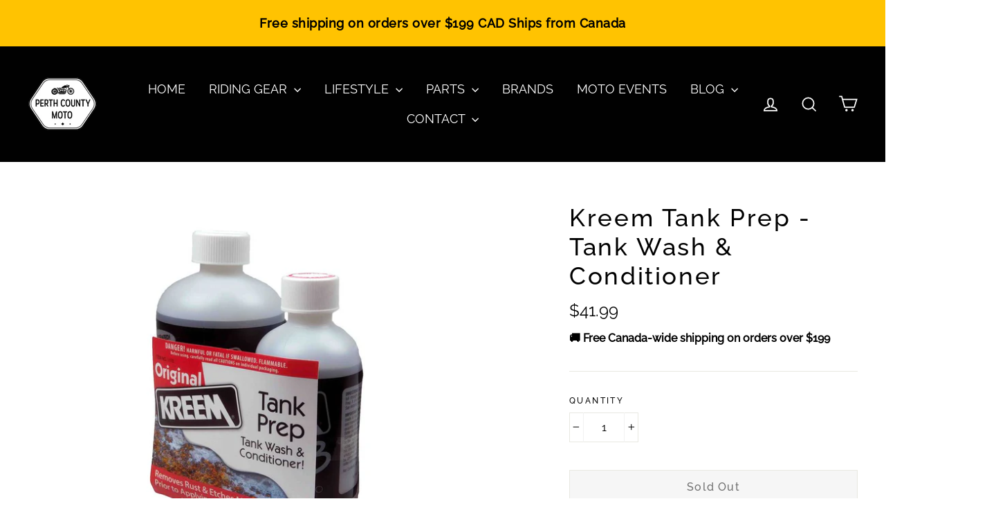

--- FILE ---
content_type: text/html; charset=utf-8
request_url: https://perthcountymoto.com/products/original-kreem-tank-prep-tank-wash-conditioner
body_size: 36983
content:
<!doctype html>
<html class="no-js" lang="en">
<head>
  





   <link rel="amphtml" href="https://perthcountymoto.com/a/s/products/original-kreem-tank-prep-tank-wash-conditioner">



  <meta charset="utf-8">
  <meta http-equiv="X-UA-Compatible" content="IE=edge,chrome=1">
  <meta name="viewport" content="width=device-width,initial-scale=1">
  <meta name="theme-color" content="#111111">
  <link rel="canonical" href="https://perthcountymoto.com/products/original-kreem-tank-prep-tank-wash-conditioner">
  <meta name="format-detection" content="telephone=no"><link rel="shortcut icon" href="//perthcountymoto.com/cdn/shop/files/perthcountymoto_160x160_3ef5e67f-fed3-42ca-9e88-69aa40768897_32x32.png?v=1613748437" type="image/png" />
  <title>Kreem Tank Prep - Tank Wash &amp; Conditioner
&ndash; Perth County Moto
</title><meta name="description" content="ORIGINAL KREEM TANK PREP - Tank Wash &amp;amp; Conditioner KREEM FUEL TANK LINER is designed for use as a preventive maintenance product in metal tanks new and old; containing gasoline, gasohol, or diesel. KREEM TANK LINER has a unique formulation with an extremely rapid set-up that prevents leakage from hairline cracks an"><meta property="og:site_name" content="Perth County Moto">
  <meta property="og:url" content="https://perthcountymoto.com/products/original-kreem-tank-prep-tank-wash-conditioner">
  <meta property="og:title" content="Kreem Tank Prep - Tank Wash & Conditioner">
  <meta property="og:type" content="product">
  <meta property="og:description" content="ORIGINAL KREEM TANK PREP - Tank Wash &amp;amp; Conditioner KREEM FUEL TANK LINER is designed for use as a preventive maintenance product in metal tanks new and old; containing gasoline, gasohol, or diesel. KREEM TANK LINER has a unique formulation with an extremely rapid set-up that prevents leakage from hairline cracks an"><meta property="og:price:amount" content="41.99">
    <meta property="og:price:currency" content="CAD"><meta property="og:image" content="http://perthcountymoto.com/cdn/shop/products/Kreem_1110_Tank_Prep_Kit_2.3_lbs_1024x1024_01eadc7e-d7ad-481a-a3c5-01aac54c921d_1200x630.jpg?v=1509898256">
  <meta property="og:image:secure_url" content="https://perthcountymoto.com/cdn/shop/products/Kreem_1110_Tank_Prep_Kit_2.3_lbs_1024x1024_01eadc7e-d7ad-481a-a3c5-01aac54c921d_1200x630.jpg?v=1509898256">
  <meta name="twitter:site" content="@">
  <meta name="twitter:card" content="summary_large_image">
  <meta name="twitter:title" content="Kreem Tank Prep - Tank Wash & Conditioner">
  <meta name="twitter:description" content="ORIGINAL KREEM TANK PREP - Tank Wash &amp;amp; Conditioner KREEM FUEL TANK LINER is designed for use as a preventive maintenance product in metal tanks new and old; containing gasoline, gasohol, or diesel. KREEM TANK LINER has a unique formulation with an extremely rapid set-up that prevents leakage from hairline cracks an">


  <style data-shopify>
  @font-face {
  font-family: Raleway;
  font-weight: 500;
  font-style: normal;
  src: url("//perthcountymoto.com/cdn/fonts/raleway/raleway_n5.0f898fcb9d16ae9a622ce7e706bb26c4a01b5028.woff2") format("woff2"),
       url("//perthcountymoto.com/cdn/fonts/raleway/raleway_n5.c754eb57a4de1b66b11f20a04a7e3f1462e000f4.woff") format("woff");
}

  @font-face {
  font-family: Raleway;
  font-weight: 300;
  font-style: normal;
  src: url("//perthcountymoto.com/cdn/fonts/raleway/raleway_n3.8b41f9f76b3ea43a64923d0e171aec8d8d64ca51.woff2") format("woff2"),
       url("//perthcountymoto.com/cdn/fonts/raleway/raleway_n3.0f52cef63575e7aefb853e37056ce58cecface1a.woff") format("woff");
}


  @font-face {
  font-family: Raleway;
  font-weight: 400;
  font-style: normal;
  src: url("//perthcountymoto.com/cdn/fonts/raleway/raleway_n4.2c76ddd103ff0f30b1230f13e160330ff8b2c68a.woff2") format("woff2"),
       url("//perthcountymoto.com/cdn/fonts/raleway/raleway_n4.c057757dddc39994ad5d9c9f58e7c2c2a72359a9.woff") format("woff");
}

  @font-face {
  font-family: Raleway;
  font-weight: 300;
  font-style: italic;
  src: url("//perthcountymoto.com/cdn/fonts/raleway/raleway_i3.732a842f1e4ed33e866d15a6a2d610cca4357b52.woff2") format("woff2"),
       url("//perthcountymoto.com/cdn/fonts/raleway/raleway_i3.0408a5932dd3b98d37ef870ff904abe87b8fc722.woff") format("woff");
}

  @font-face {
  font-family: Raleway;
  font-weight: 400;
  font-style: italic;
  src: url("//perthcountymoto.com/cdn/fonts/raleway/raleway_i4.aaa73a72f55a5e60da3e9a082717e1ed8f22f0a2.woff2") format("woff2"),
       url("//perthcountymoto.com/cdn/fonts/raleway/raleway_i4.650670cc243082f8988ecc5576b6d613cfd5a8ee.woff") format("woff");
}

</style>

  <link href="//perthcountymoto.com/cdn/shop/t/18/assets/theme.scss.css?v=108649343189043561641764386963" rel="stylesheet" type="text/css" media="all" />

  <script>
    document.documentElement.className = document.documentElement.className.replace('no-js', 'js');

    window.theme = window.theme || {};
    theme.strings = {
      addToCart: "Add to cart",
      soldOut: "Sold Out",
      unavailable: "Unavailable",
      stockLabel: "[count] in stock",
      cartSavings: "You're saving [savings]",
      cartEmpty: "Your cart is currently empty.",
      cartTermsConfirmation: "You must agree with the terms and conditions of sales to check out"
    };
    theme.settings = {
      dynamicVariantsEnable: true,
      dynamicVariantType: "dropdown",
      cartType: "page",
      moneyFormat: "${{amount}}",
      quickView: true,
      themeVersion: "3.6.7"
    };
  </script>

  <script>window.performance && window.performance.mark && window.performance.mark('shopify.content_for_header.start');</script><meta name="facebook-domain-verification" content="czyk1fk8t2sujc1rz3h6l9xlr0arth">
<meta name="google-site-verification" content="4eXSz79-9qTtKD81GWhVdfJPeNE3AxGSLE4wVTkTu98">
<meta id="shopify-digital-wallet" name="shopify-digital-wallet" content="/21817279/digital_wallets/dialog">
<meta name="shopify-checkout-api-token" content="c69caa4f15dfe2024de4a847bbeccb98">
<meta id="in-context-paypal-metadata" data-shop-id="21817279" data-venmo-supported="false" data-environment="production" data-locale="en_US" data-paypal-v4="true" data-currency="CAD">
<link rel="alternate" type="application/json+oembed" href="https://perthcountymoto.com/products/original-kreem-tank-prep-tank-wash-conditioner.oembed">
<script async="async" src="/checkouts/internal/preloads.js?locale=en-CA"></script>
<link rel="preconnect" href="https://shop.app" crossorigin="anonymous">
<script async="async" src="https://shop.app/checkouts/internal/preloads.js?locale=en-CA&shop_id=21817279" crossorigin="anonymous"></script>
<script id="apple-pay-shop-capabilities" type="application/json">{"shopId":21817279,"countryCode":"CA","currencyCode":"CAD","merchantCapabilities":["supports3DS"],"merchantId":"gid:\/\/shopify\/Shop\/21817279","merchantName":"Perth County Moto","requiredBillingContactFields":["postalAddress","email","phone"],"requiredShippingContactFields":["postalAddress","email","phone"],"shippingType":"shipping","supportedNetworks":["visa","masterCard","amex","discover","interac","jcb"],"total":{"type":"pending","label":"Perth County Moto","amount":"1.00"},"shopifyPaymentsEnabled":true,"supportsSubscriptions":true}</script>
<script id="shopify-features" type="application/json">{"accessToken":"c69caa4f15dfe2024de4a847bbeccb98","betas":["rich-media-storefront-analytics"],"domain":"perthcountymoto.com","predictiveSearch":true,"shopId":21817279,"locale":"en"}</script>
<script>var Shopify = Shopify || {};
Shopify.shop = "perth-county-moto.myshopify.com";
Shopify.locale = "en";
Shopify.currency = {"active":"CAD","rate":"1.0"};
Shopify.country = "CA";
Shopify.theme = {"name":"Motion Live October 17 2025","id":151433478387,"schema_name":"Motion","schema_version":"3.6.7","theme_store_id":847,"role":"main"};
Shopify.theme.handle = "null";
Shopify.theme.style = {"id":null,"handle":null};
Shopify.cdnHost = "perthcountymoto.com/cdn";
Shopify.routes = Shopify.routes || {};
Shopify.routes.root = "/";</script>
<script type="module">!function(o){(o.Shopify=o.Shopify||{}).modules=!0}(window);</script>
<script>!function(o){function n(){var o=[];function n(){o.push(Array.prototype.slice.apply(arguments))}return n.q=o,n}var t=o.Shopify=o.Shopify||{};t.loadFeatures=n(),t.autoloadFeatures=n()}(window);</script>
<script>
  window.ShopifyPay = window.ShopifyPay || {};
  window.ShopifyPay.apiHost = "shop.app\/pay";
  window.ShopifyPay.redirectState = null;
</script>
<script id="shop-js-analytics" type="application/json">{"pageType":"product"}</script>
<script defer="defer" async type="module" src="//perthcountymoto.com/cdn/shopifycloud/shop-js/modules/v2/client.init-shop-cart-sync_DtuiiIyl.en.esm.js"></script>
<script defer="defer" async type="module" src="//perthcountymoto.com/cdn/shopifycloud/shop-js/modules/v2/chunk.common_CUHEfi5Q.esm.js"></script>
<script type="module">
  await import("//perthcountymoto.com/cdn/shopifycloud/shop-js/modules/v2/client.init-shop-cart-sync_DtuiiIyl.en.esm.js");
await import("//perthcountymoto.com/cdn/shopifycloud/shop-js/modules/v2/chunk.common_CUHEfi5Q.esm.js");

  window.Shopify.SignInWithShop?.initShopCartSync?.({"fedCMEnabled":true,"windoidEnabled":true});

</script>
<script>
  window.Shopify = window.Shopify || {};
  if (!window.Shopify.featureAssets) window.Shopify.featureAssets = {};
  window.Shopify.featureAssets['shop-js'] = {"shop-cart-sync":["modules/v2/client.shop-cart-sync_DFoTY42P.en.esm.js","modules/v2/chunk.common_CUHEfi5Q.esm.js"],"init-fed-cm":["modules/v2/client.init-fed-cm_D2UNy1i2.en.esm.js","modules/v2/chunk.common_CUHEfi5Q.esm.js"],"init-shop-email-lookup-coordinator":["modules/v2/client.init-shop-email-lookup-coordinator_BQEe2rDt.en.esm.js","modules/v2/chunk.common_CUHEfi5Q.esm.js"],"shop-cash-offers":["modules/v2/client.shop-cash-offers_3CTtReFF.en.esm.js","modules/v2/chunk.common_CUHEfi5Q.esm.js","modules/v2/chunk.modal_BewljZkx.esm.js"],"shop-button":["modules/v2/client.shop-button_C6oxCjDL.en.esm.js","modules/v2/chunk.common_CUHEfi5Q.esm.js"],"init-windoid":["modules/v2/client.init-windoid_5pix8xhK.en.esm.js","modules/v2/chunk.common_CUHEfi5Q.esm.js"],"avatar":["modules/v2/client.avatar_BTnouDA3.en.esm.js"],"init-shop-cart-sync":["modules/v2/client.init-shop-cart-sync_DtuiiIyl.en.esm.js","modules/v2/chunk.common_CUHEfi5Q.esm.js"],"shop-toast-manager":["modules/v2/client.shop-toast-manager_BYv_8cH1.en.esm.js","modules/v2/chunk.common_CUHEfi5Q.esm.js"],"pay-button":["modules/v2/client.pay-button_FnF9EIkY.en.esm.js","modules/v2/chunk.common_CUHEfi5Q.esm.js"],"shop-login-button":["modules/v2/client.shop-login-button_CH1KUpOf.en.esm.js","modules/v2/chunk.common_CUHEfi5Q.esm.js","modules/v2/chunk.modal_BewljZkx.esm.js"],"init-customer-accounts-sign-up":["modules/v2/client.init-customer-accounts-sign-up_aj7QGgYS.en.esm.js","modules/v2/client.shop-login-button_CH1KUpOf.en.esm.js","modules/v2/chunk.common_CUHEfi5Q.esm.js","modules/v2/chunk.modal_BewljZkx.esm.js"],"init-shop-for-new-customer-accounts":["modules/v2/client.init-shop-for-new-customer-accounts_NbnYRf_7.en.esm.js","modules/v2/client.shop-login-button_CH1KUpOf.en.esm.js","modules/v2/chunk.common_CUHEfi5Q.esm.js","modules/v2/chunk.modal_BewljZkx.esm.js"],"init-customer-accounts":["modules/v2/client.init-customer-accounts_ppedhqCH.en.esm.js","modules/v2/client.shop-login-button_CH1KUpOf.en.esm.js","modules/v2/chunk.common_CUHEfi5Q.esm.js","modules/v2/chunk.modal_BewljZkx.esm.js"],"shop-follow-button":["modules/v2/client.shop-follow-button_CMIBBa6u.en.esm.js","modules/v2/chunk.common_CUHEfi5Q.esm.js","modules/v2/chunk.modal_BewljZkx.esm.js"],"lead-capture":["modules/v2/client.lead-capture_But0hIyf.en.esm.js","modules/v2/chunk.common_CUHEfi5Q.esm.js","modules/v2/chunk.modal_BewljZkx.esm.js"],"checkout-modal":["modules/v2/client.checkout-modal_BBxc70dQ.en.esm.js","modules/v2/chunk.common_CUHEfi5Q.esm.js","modules/v2/chunk.modal_BewljZkx.esm.js"],"shop-login":["modules/v2/client.shop-login_hM3Q17Kl.en.esm.js","modules/v2/chunk.common_CUHEfi5Q.esm.js","modules/v2/chunk.modal_BewljZkx.esm.js"],"payment-terms":["modules/v2/client.payment-terms_CAtGlQYS.en.esm.js","modules/v2/chunk.common_CUHEfi5Q.esm.js","modules/v2/chunk.modal_BewljZkx.esm.js"]};
</script>
<script>(function() {
  var isLoaded = false;
  function asyncLoad() {
    if (isLoaded) return;
    isLoaded = true;
    var urls = ["https:\/\/sdks.automizely.com\/conversions\/v1\/conversions.js?app_connection_id=da7c7dfcfbbd47a099a6b49a24eb4a05\u0026mapped_org_id=52dc742695741e6c71596dfdfc0f74de_v1\u0026shop=perth-county-moto.myshopify.com","https:\/\/static-us.afterpay.com\/shopify\/afterpay-attract\/afterpay-attract-widget.js?shop=perth-county-moto.myshopify.com","https:\/\/cdn.nfcube.com\/instafeed-2fdaed33cf742d9d06ad9a45c8f0ba1a.js?shop=perth-county-moto.myshopify.com"];
    for (var i = 0; i < urls.length; i++) {
      var s = document.createElement('script');
      s.type = 'text/javascript';
      s.async = true;
      s.src = urls[i];
      var x = document.getElementsByTagName('script')[0];
      x.parentNode.insertBefore(s, x);
    }
  };
  if(window.attachEvent) {
    window.attachEvent('onload', asyncLoad);
  } else {
    window.addEventListener('load', asyncLoad, false);
  }
})();</script>
<script id="__st">var __st={"a":21817279,"offset":-18000,"reqid":"c6d105dd-b2d6-419f-a3fc-5b411a13e062-1766691566","pageurl":"perthcountymoto.com\/products\/original-kreem-tank-prep-tank-wash-conditioner","u":"d6597175eeb4","p":"product","rtyp":"product","rid":30407098389};</script>
<script>window.ShopifyPaypalV4VisibilityTracking = true;</script>
<script id="captcha-bootstrap">!function(){'use strict';const t='contact',e='account',n='new_comment',o=[[t,t],['blogs',n],['comments',n],[t,'customer']],c=[[e,'customer_login'],[e,'guest_login'],[e,'recover_customer_password'],[e,'create_customer']],r=t=>t.map((([t,e])=>`form[action*='/${t}']:not([data-nocaptcha='true']) input[name='form_type'][value='${e}']`)).join(','),a=t=>()=>t?[...document.querySelectorAll(t)].map((t=>t.form)):[];function s(){const t=[...o],e=r(t);return a(e)}const i='password',u='form_key',d=['recaptcha-v3-token','g-recaptcha-response','h-captcha-response',i],f=()=>{try{return window.sessionStorage}catch{return}},m='__shopify_v',_=t=>t.elements[u];function p(t,e,n=!1){try{const o=window.sessionStorage,c=JSON.parse(o.getItem(e)),{data:r}=function(t){const{data:e,action:n}=t;return t[m]||n?{data:e,action:n}:{data:t,action:n}}(c);for(const[e,n]of Object.entries(r))t.elements[e]&&(t.elements[e].value=n);n&&o.removeItem(e)}catch(o){console.error('form repopulation failed',{error:o})}}const l='form_type',E='cptcha';function T(t){t.dataset[E]=!0}const w=window,h=w.document,L='Shopify',v='ce_forms',y='captcha';let A=!1;((t,e)=>{const n=(g='f06e6c50-85a8-45c8-87d0-21a2b65856fe',I='https://cdn.shopify.com/shopifycloud/storefront-forms-hcaptcha/ce_storefront_forms_captcha_hcaptcha.v1.5.2.iife.js',D={infoText:'Protected by hCaptcha',privacyText:'Privacy',termsText:'Terms'},(t,e,n)=>{const o=w[L][v],c=o.bindForm;if(c)return c(t,g,e,D).then(n);var r;o.q.push([[t,g,e,D],n]),r=I,A||(h.body.append(Object.assign(h.createElement('script'),{id:'captcha-provider',async:!0,src:r})),A=!0)});var g,I,D;w[L]=w[L]||{},w[L][v]=w[L][v]||{},w[L][v].q=[],w[L][y]=w[L][y]||{},w[L][y].protect=function(t,e){n(t,void 0,e),T(t)},Object.freeze(w[L][y]),function(t,e,n,w,h,L){const[v,y,A,g]=function(t,e,n){const i=e?o:[],u=t?c:[],d=[...i,...u],f=r(d),m=r(i),_=r(d.filter((([t,e])=>n.includes(e))));return[a(f),a(m),a(_),s()]}(w,h,L),I=t=>{const e=t.target;return e instanceof HTMLFormElement?e:e&&e.form},D=t=>v().includes(t);t.addEventListener('submit',(t=>{const e=I(t);if(!e)return;const n=D(e)&&!e.dataset.hcaptchaBound&&!e.dataset.recaptchaBound,o=_(e),c=g().includes(e)&&(!o||!o.value);(n||c)&&t.preventDefault(),c&&!n&&(function(t){try{if(!f())return;!function(t){const e=f();if(!e)return;const n=_(t);if(!n)return;const o=n.value;o&&e.removeItem(o)}(t);const e=Array.from(Array(32),(()=>Math.random().toString(36)[2])).join('');!function(t,e){_(t)||t.append(Object.assign(document.createElement('input'),{type:'hidden',name:u})),t.elements[u].value=e}(t,e),function(t,e){const n=f();if(!n)return;const o=[...t.querySelectorAll(`input[type='${i}']`)].map((({name:t})=>t)),c=[...d,...o],r={};for(const[a,s]of new FormData(t).entries())c.includes(a)||(r[a]=s);n.setItem(e,JSON.stringify({[m]:1,action:t.action,data:r}))}(t,e)}catch(e){console.error('failed to persist form',e)}}(e),e.submit())}));const S=(t,e)=>{t&&!t.dataset[E]&&(n(t,e.some((e=>e===t))),T(t))};for(const o of['focusin','change'])t.addEventListener(o,(t=>{const e=I(t);D(e)&&S(e,y())}));const B=e.get('form_key'),M=e.get(l),P=B&&M;t.addEventListener('DOMContentLoaded',(()=>{const t=y();if(P)for(const e of t)e.elements[l].value===M&&p(e,B);[...new Set([...A(),...v().filter((t=>'true'===t.dataset.shopifyCaptcha))])].forEach((e=>S(e,t)))}))}(h,new URLSearchParams(w.location.search),n,t,e,['guest_login'])})(!0,!0)}();</script>
<script integrity="sha256-4kQ18oKyAcykRKYeNunJcIwy7WH5gtpwJnB7kiuLZ1E=" data-source-attribution="shopify.loadfeatures" defer="defer" src="//perthcountymoto.com/cdn/shopifycloud/storefront/assets/storefront/load_feature-a0a9edcb.js" crossorigin="anonymous"></script>
<script crossorigin="anonymous" defer="defer" src="//perthcountymoto.com/cdn/shopifycloud/storefront/assets/shopify_pay/storefront-65b4c6d7.js?v=20250812"></script>
<script data-source-attribution="shopify.dynamic_checkout.dynamic.init">var Shopify=Shopify||{};Shopify.PaymentButton=Shopify.PaymentButton||{isStorefrontPortableWallets:!0,init:function(){window.Shopify.PaymentButton.init=function(){};var t=document.createElement("script");t.src="https://perthcountymoto.com/cdn/shopifycloud/portable-wallets/latest/portable-wallets.en.js",t.type="module",document.head.appendChild(t)}};
</script>
<script data-source-attribution="shopify.dynamic_checkout.buyer_consent">
  function portableWalletsHideBuyerConsent(e){var t=document.getElementById("shopify-buyer-consent"),n=document.getElementById("shopify-subscription-policy-button");t&&n&&(t.classList.add("hidden"),t.setAttribute("aria-hidden","true"),n.removeEventListener("click",e))}function portableWalletsShowBuyerConsent(e){var t=document.getElementById("shopify-buyer-consent"),n=document.getElementById("shopify-subscription-policy-button");t&&n&&(t.classList.remove("hidden"),t.removeAttribute("aria-hidden"),n.addEventListener("click",e))}window.Shopify?.PaymentButton&&(window.Shopify.PaymentButton.hideBuyerConsent=portableWalletsHideBuyerConsent,window.Shopify.PaymentButton.showBuyerConsent=portableWalletsShowBuyerConsent);
</script>
<script>
  function portableWalletsCleanup(e){e&&e.src&&console.error("Failed to load portable wallets script "+e.src);var t=document.querySelectorAll("shopify-accelerated-checkout .shopify-payment-button__skeleton, shopify-accelerated-checkout-cart .wallet-cart-button__skeleton"),e=document.getElementById("shopify-buyer-consent");for(let e=0;e<t.length;e++)t[e].remove();e&&e.remove()}function portableWalletsNotLoadedAsModule(e){e instanceof ErrorEvent&&"string"==typeof e.message&&e.message.includes("import.meta")&&"string"==typeof e.filename&&e.filename.includes("portable-wallets")&&(window.removeEventListener("error",portableWalletsNotLoadedAsModule),window.Shopify.PaymentButton.failedToLoad=e,"loading"===document.readyState?document.addEventListener("DOMContentLoaded",window.Shopify.PaymentButton.init):window.Shopify.PaymentButton.init())}window.addEventListener("error",portableWalletsNotLoadedAsModule);
</script>

<script type="module" src="https://perthcountymoto.com/cdn/shopifycloud/portable-wallets/latest/portable-wallets.en.js" onError="portableWalletsCleanup(this)" crossorigin="anonymous"></script>
<script nomodule>
  document.addEventListener("DOMContentLoaded", portableWalletsCleanup);
</script>

<script id='scb4127' type='text/javascript' async='' src='https://perthcountymoto.com/cdn/shopifycloud/privacy-banner/storefront-banner.js'></script><link id="shopify-accelerated-checkout-styles" rel="stylesheet" media="screen" href="https://perthcountymoto.com/cdn/shopifycloud/portable-wallets/latest/accelerated-checkout-backwards-compat.css" crossorigin="anonymous">
<style id="shopify-accelerated-checkout-cart">
        #shopify-buyer-consent {
  margin-top: 1em;
  display: inline-block;
  width: 100%;
}

#shopify-buyer-consent.hidden {
  display: none;
}

#shopify-subscription-policy-button {
  background: none;
  border: none;
  padding: 0;
  text-decoration: underline;
  font-size: inherit;
  cursor: pointer;
}

#shopify-subscription-policy-button::before {
  box-shadow: none;
}

      </style>

<script>window.performance && window.performance.mark && window.performance.mark('shopify.content_for_header.end');</script>

  <script src="//perthcountymoto.com/cdn/shop/t/18/assets/vendor-scripts.js" defer="defer"></script>

  

  <script src="//perthcountymoto.com/cdn/shop/t/18/assets/theme.js?v=36782020473957185611754279616" defer="defer"></script>
 <script src="//perthcountymoto.com/cdn/shop/t/18/assets/custom.js?v=182931458541487775621749102544" defer="defer"></script><!-- BEGIN app block: shopify://apps/cozy-image-gallery/blocks/Cozy_Image_Gallery_1.0.0/9808695d-eb84-434d-80d6-cfbcef2d7548 --><script src="https://cdnig.addons.business/embed/cloud/perth-county-moto/cziframeagent.js?v=212104101107&token=98lW252501KCyzKD&shop=perth-county-moto.myshopify.com"></script>



<!-- END app block --><link href="https://monorail-edge.shopifysvc.com" rel="dns-prefetch">
<script>(function(){if ("sendBeacon" in navigator && "performance" in window) {try {var session_token_from_headers = performance.getEntriesByType('navigation')[0].serverTiming.find(x => x.name == '_s').description;} catch {var session_token_from_headers = undefined;}var session_cookie_matches = document.cookie.match(/_shopify_s=([^;]*)/);var session_token_from_cookie = session_cookie_matches && session_cookie_matches.length === 2 ? session_cookie_matches[1] : "";var session_token = session_token_from_headers || session_token_from_cookie || "";function handle_abandonment_event(e) {var entries = performance.getEntries().filter(function(entry) {return /monorail-edge.shopifysvc.com/.test(entry.name);});if (!window.abandonment_tracked && entries.length === 0) {window.abandonment_tracked = true;var currentMs = Date.now();var navigation_start = performance.timing.navigationStart;var payload = {shop_id: 21817279,url: window.location.href,navigation_start,duration: currentMs - navigation_start,session_token,page_type: "product"};window.navigator.sendBeacon("https://monorail-edge.shopifysvc.com/v1/produce", JSON.stringify({schema_id: "online_store_buyer_site_abandonment/1.1",payload: payload,metadata: {event_created_at_ms: currentMs,event_sent_at_ms: currentMs}}));}}window.addEventListener('pagehide', handle_abandonment_event);}}());</script>
<script id="web-pixels-manager-setup">(function e(e,d,r,n,o){if(void 0===o&&(o={}),!Boolean(null===(a=null===(i=window.Shopify)||void 0===i?void 0:i.analytics)||void 0===a?void 0:a.replayQueue)){var i,a;window.Shopify=window.Shopify||{};var t=window.Shopify;t.analytics=t.analytics||{};var s=t.analytics;s.replayQueue=[],s.publish=function(e,d,r){return s.replayQueue.push([e,d,r]),!0};try{self.performance.mark("wpm:start")}catch(e){}var l=function(){var e={modern:/Edge?\/(1{2}[4-9]|1[2-9]\d|[2-9]\d{2}|\d{4,})\.\d+(\.\d+|)|Firefox\/(1{2}[4-9]|1[2-9]\d|[2-9]\d{2}|\d{4,})\.\d+(\.\d+|)|Chrom(ium|e)\/(9{2}|\d{3,})\.\d+(\.\d+|)|(Maci|X1{2}).+ Version\/(15\.\d+|(1[6-9]|[2-9]\d|\d{3,})\.\d+)([,.]\d+|)( \(\w+\)|)( Mobile\/\w+|) Safari\/|Chrome.+OPR\/(9{2}|\d{3,})\.\d+\.\d+|(CPU[ +]OS|iPhone[ +]OS|CPU[ +]iPhone|CPU IPhone OS|CPU iPad OS)[ +]+(15[._]\d+|(1[6-9]|[2-9]\d|\d{3,})[._]\d+)([._]\d+|)|Android:?[ /-](13[3-9]|1[4-9]\d|[2-9]\d{2}|\d{4,})(\.\d+|)(\.\d+|)|Android.+Firefox\/(13[5-9]|1[4-9]\d|[2-9]\d{2}|\d{4,})\.\d+(\.\d+|)|Android.+Chrom(ium|e)\/(13[3-9]|1[4-9]\d|[2-9]\d{2}|\d{4,})\.\d+(\.\d+|)|SamsungBrowser\/([2-9]\d|\d{3,})\.\d+/,legacy:/Edge?\/(1[6-9]|[2-9]\d|\d{3,})\.\d+(\.\d+|)|Firefox\/(5[4-9]|[6-9]\d|\d{3,})\.\d+(\.\d+|)|Chrom(ium|e)\/(5[1-9]|[6-9]\d|\d{3,})\.\d+(\.\d+|)([\d.]+$|.*Safari\/(?![\d.]+ Edge\/[\d.]+$))|(Maci|X1{2}).+ Version\/(10\.\d+|(1[1-9]|[2-9]\d|\d{3,})\.\d+)([,.]\d+|)( \(\w+\)|)( Mobile\/\w+|) Safari\/|Chrome.+OPR\/(3[89]|[4-9]\d|\d{3,})\.\d+\.\d+|(CPU[ +]OS|iPhone[ +]OS|CPU[ +]iPhone|CPU IPhone OS|CPU iPad OS)[ +]+(10[._]\d+|(1[1-9]|[2-9]\d|\d{3,})[._]\d+)([._]\d+|)|Android:?[ /-](13[3-9]|1[4-9]\d|[2-9]\d{2}|\d{4,})(\.\d+|)(\.\d+|)|Mobile Safari.+OPR\/([89]\d|\d{3,})\.\d+\.\d+|Android.+Firefox\/(13[5-9]|1[4-9]\d|[2-9]\d{2}|\d{4,})\.\d+(\.\d+|)|Android.+Chrom(ium|e)\/(13[3-9]|1[4-9]\d|[2-9]\d{2}|\d{4,})\.\d+(\.\d+|)|Android.+(UC? ?Browser|UCWEB|U3)[ /]?(15\.([5-9]|\d{2,})|(1[6-9]|[2-9]\d|\d{3,})\.\d+)\.\d+|SamsungBrowser\/(5\.\d+|([6-9]|\d{2,})\.\d+)|Android.+MQ{2}Browser\/(14(\.(9|\d{2,})|)|(1[5-9]|[2-9]\d|\d{3,})(\.\d+|))(\.\d+|)|K[Aa][Ii]OS\/(3\.\d+|([4-9]|\d{2,})\.\d+)(\.\d+|)/},d=e.modern,r=e.legacy,n=navigator.userAgent;return n.match(d)?"modern":n.match(r)?"legacy":"unknown"}(),u="modern"===l?"modern":"legacy",c=(null!=n?n:{modern:"",legacy:""})[u],f=function(e){return[e.baseUrl,"/wpm","/b",e.hashVersion,"modern"===e.buildTarget?"m":"l",".js"].join("")}({baseUrl:d,hashVersion:r,buildTarget:u}),m=function(e){var d=e.version,r=e.bundleTarget,n=e.surface,o=e.pageUrl,i=e.monorailEndpoint;return{emit:function(e){var a=e.status,t=e.errorMsg,s=(new Date).getTime(),l=JSON.stringify({metadata:{event_sent_at_ms:s},events:[{schema_id:"web_pixels_manager_load/3.1",payload:{version:d,bundle_target:r,page_url:o,status:a,surface:n,error_msg:t},metadata:{event_created_at_ms:s}}]});if(!i)return console&&console.warn&&console.warn("[Web Pixels Manager] No Monorail endpoint provided, skipping logging."),!1;try{return self.navigator.sendBeacon.bind(self.navigator)(i,l)}catch(e){}var u=new XMLHttpRequest;try{return u.open("POST",i,!0),u.setRequestHeader("Content-Type","text/plain"),u.send(l),!0}catch(e){return console&&console.warn&&console.warn("[Web Pixels Manager] Got an unhandled error while logging to Monorail."),!1}}}}({version:r,bundleTarget:l,surface:e.surface,pageUrl:self.location.href,monorailEndpoint:e.monorailEndpoint});try{o.browserTarget=l,function(e){var d=e.src,r=e.async,n=void 0===r||r,o=e.onload,i=e.onerror,a=e.sri,t=e.scriptDataAttributes,s=void 0===t?{}:t,l=document.createElement("script"),u=document.querySelector("head"),c=document.querySelector("body");if(l.async=n,l.src=d,a&&(l.integrity=a,l.crossOrigin="anonymous"),s)for(var f in s)if(Object.prototype.hasOwnProperty.call(s,f))try{l.dataset[f]=s[f]}catch(e){}if(o&&l.addEventListener("load",o),i&&l.addEventListener("error",i),u)u.appendChild(l);else{if(!c)throw new Error("Did not find a head or body element to append the script");c.appendChild(l)}}({src:f,async:!0,onload:function(){if(!function(){var e,d;return Boolean(null===(d=null===(e=window.Shopify)||void 0===e?void 0:e.analytics)||void 0===d?void 0:d.initialized)}()){var d=window.webPixelsManager.init(e)||void 0;if(d){var r=window.Shopify.analytics;r.replayQueue.forEach((function(e){var r=e[0],n=e[1],o=e[2];d.publishCustomEvent(r,n,o)})),r.replayQueue=[],r.publish=d.publishCustomEvent,r.visitor=d.visitor,r.initialized=!0}}},onerror:function(){return m.emit({status:"failed",errorMsg:"".concat(f," has failed to load")})},sri:function(e){var d=/^sha384-[A-Za-z0-9+/=]+$/;return"string"==typeof e&&d.test(e)}(c)?c:"",scriptDataAttributes:o}),m.emit({status:"loading"})}catch(e){m.emit({status:"failed",errorMsg:(null==e?void 0:e.message)||"Unknown error"})}}})({shopId: 21817279,storefrontBaseUrl: "https://perthcountymoto.com",extensionsBaseUrl: "https://extensions.shopifycdn.com/cdn/shopifycloud/web-pixels-manager",monorailEndpoint: "https://monorail-edge.shopifysvc.com/unstable/produce_batch",surface: "storefront-renderer",enabledBetaFlags: ["2dca8a86","a0d5f9d2"],webPixelsConfigList: [{"id":"930971891","configuration":"{\"hashed_organization_id\":\"52dc742695741e6c71596dfdfc0f74de_v1\",\"app_key\":\"perth-county-moto\",\"allow_collect_personal_data\":\"true\"}","eventPayloadVersion":"v1","runtimeContext":"STRICT","scriptVersion":"6f6660f15c595d517f203f6e1abcb171","type":"APP","apiClientId":2814809,"privacyPurposes":["ANALYTICS","MARKETING","SALE_OF_DATA"],"dataSharingAdjustments":{"protectedCustomerApprovalScopes":["read_customer_address","read_customer_email","read_customer_name","read_customer_personal_data","read_customer_phone"]}},{"id":"514425075","configuration":"{\"config\":\"{\\\"pixel_id\\\":\\\"G-9H59WY530C\\\",\\\"google_tag_ids\\\":[\\\"G-9H59WY530C\\\",\\\"GT-KFLKTQP\\\"],\\\"target_country\\\":\\\"CA\\\",\\\"gtag_events\\\":[{\\\"type\\\":\\\"search\\\",\\\"action_label\\\":\\\"G-9H59WY530C\\\"},{\\\"type\\\":\\\"begin_checkout\\\",\\\"action_label\\\":\\\"G-9H59WY530C\\\"},{\\\"type\\\":\\\"view_item\\\",\\\"action_label\\\":[\\\"G-9H59WY530C\\\",\\\"MC-FWMW88K01P\\\"]},{\\\"type\\\":\\\"purchase\\\",\\\"action_label\\\":[\\\"G-9H59WY530C\\\",\\\"MC-FWMW88K01P\\\"]},{\\\"type\\\":\\\"page_view\\\",\\\"action_label\\\":[\\\"G-9H59WY530C\\\",\\\"MC-FWMW88K01P\\\"]},{\\\"type\\\":\\\"add_payment_info\\\",\\\"action_label\\\":\\\"G-9H59WY530C\\\"},{\\\"type\\\":\\\"add_to_cart\\\",\\\"action_label\\\":\\\"G-9H59WY530C\\\"}],\\\"enable_monitoring_mode\\\":false}\"}","eventPayloadVersion":"v1","runtimeContext":"OPEN","scriptVersion":"b2a88bafab3e21179ed38636efcd8a93","type":"APP","apiClientId":1780363,"privacyPurposes":[],"dataSharingAdjustments":{"protectedCustomerApprovalScopes":["read_customer_address","read_customer_email","read_customer_name","read_customer_personal_data","read_customer_phone"]}},{"id":"405504243","configuration":"{\"pixelCode\":\"CJKLUP3C77U5PQO999LG\"}","eventPayloadVersion":"v1","runtimeContext":"STRICT","scriptVersion":"22e92c2ad45662f435e4801458fb78cc","type":"APP","apiClientId":4383523,"privacyPurposes":["ANALYTICS","MARKETING","SALE_OF_DATA"],"dataSharingAdjustments":{"protectedCustomerApprovalScopes":["read_customer_address","read_customer_email","read_customer_name","read_customer_personal_data","read_customer_phone"]}},{"id":"235110643","configuration":"{\"pixel_id\":\"1059356438173901\",\"pixel_type\":\"facebook_pixel\",\"metaapp_system_user_token\":\"-\"}","eventPayloadVersion":"v1","runtimeContext":"OPEN","scriptVersion":"ca16bc87fe92b6042fbaa3acc2fbdaa6","type":"APP","apiClientId":2329312,"privacyPurposes":["ANALYTICS","MARKETING","SALE_OF_DATA"],"dataSharingAdjustments":{"protectedCustomerApprovalScopes":["read_customer_address","read_customer_email","read_customer_name","read_customer_personal_data","read_customer_phone"]}},{"id":"144769267","configuration":"{\"accountID\":\"1\",\"installation_id\":\"e1b9cd33-790e-4893-9262-02f589f845ef\",\"region\":\"us1\"}","eventPayloadVersion":"v1","runtimeContext":"STRICT","scriptVersion":"2061f8ea39b7d2e31c8b851469aba871","type":"APP","apiClientId":199361,"privacyPurposes":["ANALYTICS","MARKETING","SALE_OF_DATA"],"dataSharingAdjustments":{"protectedCustomerApprovalScopes":["read_customer_personal_data"]}},{"id":"shopify-app-pixel","configuration":"{}","eventPayloadVersion":"v1","runtimeContext":"STRICT","scriptVersion":"0450","apiClientId":"shopify-pixel","type":"APP","privacyPurposes":["ANALYTICS","MARKETING"]},{"id":"shopify-custom-pixel","eventPayloadVersion":"v1","runtimeContext":"LAX","scriptVersion":"0450","apiClientId":"shopify-pixel","type":"CUSTOM","privacyPurposes":["ANALYTICS","MARKETING"]}],isMerchantRequest: false,initData: {"shop":{"name":"Perth County Moto","paymentSettings":{"currencyCode":"CAD"},"myshopifyDomain":"perth-county-moto.myshopify.com","countryCode":"CA","storefrontUrl":"https:\/\/perthcountymoto.com"},"customer":null,"cart":null,"checkout":null,"productVariants":[{"price":{"amount":41.99,"currencyCode":"CAD"},"product":{"title":"Kreem Tank Prep - Tank Wash \u0026 Conditioner","vendor":"Kreem","id":"30407098389","untranslatedTitle":"Kreem Tank Prep - Tank Wash \u0026 Conditioner","url":"\/products\/original-kreem-tank-prep-tank-wash-conditioner","type":"chemicals"},"id":"313595953173","image":{"src":"\/\/perthcountymoto.com\/cdn\/shop\/products\/Kreem_1110_Tank_Prep_Kit_2.3_lbs_1024x1024_01eadc7e-d7ad-481a-a3c5-01aac54c921d.jpg?v=1509898256"},"sku":"048-1110","title":"Default Title","untranslatedTitle":"Default Title"}],"purchasingCompany":null},},"https://perthcountymoto.com/cdn","da62cc92w68dfea28pcf9825a4m392e00d0",{"modern":"","legacy":""},{"shopId":"21817279","storefrontBaseUrl":"https:\/\/perthcountymoto.com","extensionBaseUrl":"https:\/\/extensions.shopifycdn.com\/cdn\/shopifycloud\/web-pixels-manager","surface":"storefront-renderer","enabledBetaFlags":"[\"2dca8a86\", \"a0d5f9d2\"]","isMerchantRequest":"false","hashVersion":"da62cc92w68dfea28pcf9825a4m392e00d0","publish":"custom","events":"[[\"page_viewed\",{}],[\"product_viewed\",{\"productVariant\":{\"price\":{\"amount\":41.99,\"currencyCode\":\"CAD\"},\"product\":{\"title\":\"Kreem Tank Prep - Tank Wash \u0026 Conditioner\",\"vendor\":\"Kreem\",\"id\":\"30407098389\",\"untranslatedTitle\":\"Kreem Tank Prep - Tank Wash \u0026 Conditioner\",\"url\":\"\/products\/original-kreem-tank-prep-tank-wash-conditioner\",\"type\":\"chemicals\"},\"id\":\"313595953173\",\"image\":{\"src\":\"\/\/perthcountymoto.com\/cdn\/shop\/products\/Kreem_1110_Tank_Prep_Kit_2.3_lbs_1024x1024_01eadc7e-d7ad-481a-a3c5-01aac54c921d.jpg?v=1509898256\"},\"sku\":\"048-1110\",\"title\":\"Default Title\",\"untranslatedTitle\":\"Default Title\"}}]]"});</script><script>
  window.ShopifyAnalytics = window.ShopifyAnalytics || {};
  window.ShopifyAnalytics.meta = window.ShopifyAnalytics.meta || {};
  window.ShopifyAnalytics.meta.currency = 'CAD';
  var meta = {"product":{"id":30407098389,"gid":"gid:\/\/shopify\/Product\/30407098389","vendor":"Kreem","type":"chemicals","handle":"original-kreem-tank-prep-tank-wash-conditioner","variants":[{"id":313595953173,"price":4199,"name":"Kreem Tank Prep - Tank Wash \u0026 Conditioner","public_title":null,"sku":"048-1110"}],"remote":false},"page":{"pageType":"product","resourceType":"product","resourceId":30407098389,"requestId":"c6d105dd-b2d6-419f-a3fc-5b411a13e062-1766691566"}};
  for (var attr in meta) {
    window.ShopifyAnalytics.meta[attr] = meta[attr];
  }
</script>
<script class="analytics">
  (function () {
    var customDocumentWrite = function(content) {
      var jquery = null;

      if (window.jQuery) {
        jquery = window.jQuery;
      } else if (window.Checkout && window.Checkout.$) {
        jquery = window.Checkout.$;
      }

      if (jquery) {
        jquery('body').append(content);
      }
    };

    var hasLoggedConversion = function(token) {
      if (token) {
        return document.cookie.indexOf('loggedConversion=' + token) !== -1;
      }
      return false;
    }

    var setCookieIfConversion = function(token) {
      if (token) {
        var twoMonthsFromNow = new Date(Date.now());
        twoMonthsFromNow.setMonth(twoMonthsFromNow.getMonth() + 2);

        document.cookie = 'loggedConversion=' + token + '; expires=' + twoMonthsFromNow;
      }
    }

    var trekkie = window.ShopifyAnalytics.lib = window.trekkie = window.trekkie || [];
    if (trekkie.integrations) {
      return;
    }
    trekkie.methods = [
      'identify',
      'page',
      'ready',
      'track',
      'trackForm',
      'trackLink'
    ];
    trekkie.factory = function(method) {
      return function() {
        var args = Array.prototype.slice.call(arguments);
        args.unshift(method);
        trekkie.push(args);
        return trekkie;
      };
    };
    for (var i = 0; i < trekkie.methods.length; i++) {
      var key = trekkie.methods[i];
      trekkie[key] = trekkie.factory(key);
    }
    trekkie.load = function(config) {
      trekkie.config = config || {};
      trekkie.config.initialDocumentCookie = document.cookie;
      var first = document.getElementsByTagName('script')[0];
      var script = document.createElement('script');
      script.type = 'text/javascript';
      script.onerror = function(e) {
        var scriptFallback = document.createElement('script');
        scriptFallback.type = 'text/javascript';
        scriptFallback.onerror = function(error) {
                var Monorail = {
      produce: function produce(monorailDomain, schemaId, payload) {
        var currentMs = new Date().getTime();
        var event = {
          schema_id: schemaId,
          payload: payload,
          metadata: {
            event_created_at_ms: currentMs,
            event_sent_at_ms: currentMs
          }
        };
        return Monorail.sendRequest("https://" + monorailDomain + "/v1/produce", JSON.stringify(event));
      },
      sendRequest: function sendRequest(endpointUrl, payload) {
        // Try the sendBeacon API
        if (window && window.navigator && typeof window.navigator.sendBeacon === 'function' && typeof window.Blob === 'function' && !Monorail.isIos12()) {
          var blobData = new window.Blob([payload], {
            type: 'text/plain'
          });

          if (window.navigator.sendBeacon(endpointUrl, blobData)) {
            return true;
          } // sendBeacon was not successful

        } // XHR beacon

        var xhr = new XMLHttpRequest();

        try {
          xhr.open('POST', endpointUrl);
          xhr.setRequestHeader('Content-Type', 'text/plain');
          xhr.send(payload);
        } catch (e) {
          console.log(e);
        }

        return false;
      },
      isIos12: function isIos12() {
        return window.navigator.userAgent.lastIndexOf('iPhone; CPU iPhone OS 12_') !== -1 || window.navigator.userAgent.lastIndexOf('iPad; CPU OS 12_') !== -1;
      }
    };
    Monorail.produce('monorail-edge.shopifysvc.com',
      'trekkie_storefront_load_errors/1.1',
      {shop_id: 21817279,
      theme_id: 151433478387,
      app_name: "storefront",
      context_url: window.location.href,
      source_url: "//perthcountymoto.com/cdn/s/trekkie.storefront.8f32c7f0b513e73f3235c26245676203e1209161.min.js"});

        };
        scriptFallback.async = true;
        scriptFallback.src = '//perthcountymoto.com/cdn/s/trekkie.storefront.8f32c7f0b513e73f3235c26245676203e1209161.min.js';
        first.parentNode.insertBefore(scriptFallback, first);
      };
      script.async = true;
      script.src = '//perthcountymoto.com/cdn/s/trekkie.storefront.8f32c7f0b513e73f3235c26245676203e1209161.min.js';
      first.parentNode.insertBefore(script, first);
    };
    trekkie.load(
      {"Trekkie":{"appName":"storefront","development":false,"defaultAttributes":{"shopId":21817279,"isMerchantRequest":null,"themeId":151433478387,"themeCityHash":"13942965350805163734","contentLanguage":"en","currency":"CAD","eventMetadataId":"2dd794e3-3955-4975-990e-436bd070de91"},"isServerSideCookieWritingEnabled":true,"monorailRegion":"shop_domain","enabledBetaFlags":["65f19447"]},"Session Attribution":{},"S2S":{"facebookCapiEnabled":true,"source":"trekkie-storefront-renderer","apiClientId":580111}}
    );

    var loaded = false;
    trekkie.ready(function() {
      if (loaded) return;
      loaded = true;

      window.ShopifyAnalytics.lib = window.trekkie;

      var originalDocumentWrite = document.write;
      document.write = customDocumentWrite;
      try { window.ShopifyAnalytics.merchantGoogleAnalytics.call(this); } catch(error) {};
      document.write = originalDocumentWrite;

      window.ShopifyAnalytics.lib.page(null,{"pageType":"product","resourceType":"product","resourceId":30407098389,"requestId":"c6d105dd-b2d6-419f-a3fc-5b411a13e062-1766691566","shopifyEmitted":true});

      var match = window.location.pathname.match(/checkouts\/(.+)\/(thank_you|post_purchase)/)
      var token = match? match[1]: undefined;
      if (!hasLoggedConversion(token)) {
        setCookieIfConversion(token);
        window.ShopifyAnalytics.lib.track("Viewed Product",{"currency":"CAD","variantId":313595953173,"productId":30407098389,"productGid":"gid:\/\/shopify\/Product\/30407098389","name":"Kreem Tank Prep - Tank Wash \u0026 Conditioner","price":"41.99","sku":"048-1110","brand":"Kreem","variant":null,"category":"chemicals","nonInteraction":true,"remote":false},undefined,undefined,{"shopifyEmitted":true});
      window.ShopifyAnalytics.lib.track("monorail:\/\/trekkie_storefront_viewed_product\/1.1",{"currency":"CAD","variantId":313595953173,"productId":30407098389,"productGid":"gid:\/\/shopify\/Product\/30407098389","name":"Kreem Tank Prep - Tank Wash \u0026 Conditioner","price":"41.99","sku":"048-1110","brand":"Kreem","variant":null,"category":"chemicals","nonInteraction":true,"remote":false,"referer":"https:\/\/perthcountymoto.com\/products\/original-kreem-tank-prep-tank-wash-conditioner"});
      }
    });


        var eventsListenerScript = document.createElement('script');
        eventsListenerScript.async = true;
        eventsListenerScript.src = "//perthcountymoto.com/cdn/shopifycloud/storefront/assets/shop_events_listener-3da45d37.js";
        document.getElementsByTagName('head')[0].appendChild(eventsListenerScript);

})();</script>
  <script>
  if (!window.ga || (window.ga && typeof window.ga !== 'function')) {
    window.ga = function ga() {
      (window.ga.q = window.ga.q || []).push(arguments);
      if (window.Shopify && window.Shopify.analytics && typeof window.Shopify.analytics.publish === 'function') {
        window.Shopify.analytics.publish("ga_stub_called", {}, {sendTo: "google_osp_migration"});
      }
      console.error("Shopify's Google Analytics stub called with:", Array.from(arguments), "\nSee https://help.shopify.com/manual/promoting-marketing/pixels/pixel-migration#google for more information.");
    };
    if (window.Shopify && window.Shopify.analytics && typeof window.Shopify.analytics.publish === 'function') {
      window.Shopify.analytics.publish("ga_stub_initialized", {}, {sendTo: "google_osp_migration"});
    }
  }
</script>
<script
  defer
  src="https://perthcountymoto.com/cdn/shopifycloud/perf-kit/shopify-perf-kit-2.1.2.min.js"
  data-application="storefront-renderer"
  data-shop-id="21817279"
  data-render-region="gcp-us-central1"
  data-page-type="product"
  data-theme-instance-id="151433478387"
  data-theme-name="Motion"
  data-theme-version="3.6.7"
  data-monorail-region="shop_domain"
  data-resource-timing-sampling-rate="10"
  data-shs="true"
  data-shs-beacon="true"
  data-shs-export-with-fetch="true"
  data-shs-logs-sample-rate="1"
  data-shs-beacon-endpoint="https://perthcountymoto.com/api/collect"
></script>
</head>

<body  data-product-id="30407098389" data-variant-id="313595953173"class="template-product" data-transitions="true">

  
    <script type="text/javascript">window.setTimeout(function() { document.body.className += " loaded"; }, 25);</script>
  

  <a class="in-page-link visually-hidden skip-link" href="#MainContent">Skip to content</a>

  <div id="PageContainer" class="page-container">
    <div class="transition-body">

    <div id="shopify-section-header" class="shopify-section">



<div id="NavDrawer" class="drawer drawer--right">
  <div class="drawer__fixed-header">
    <div class="drawer__header appear-animation appear-delay-1">
      <div class="drawer__title">
        

      </div>
      <div class="drawer__close">
        <button type="button" class="drawer__close-button js-drawer-close">
          <svg aria-hidden="true" focusable="false" role="presentation" class="icon icon-close" viewBox="0 0 64 64"><path d="M19 17.61l27.12 27.13m0-27.12L19 44.74"/></svg>
          <span class="icon__fallback-text">Close menu</span>
        </button>
      </div>
    </div>
  </div>
  <div class="drawer__inner">

    <ul class="mobile-nav" role="navigation" aria-label="Primary">
      


        <li class="mobile-nav__item appear-animation appear-delay-2">
          
            <a href="/" class="mobile-nav__link">HOME</a>
          

          
        </li>
      


        <li class="mobile-nav__item appear-animation appear-delay-3">
          
            <div class="mobile-nav__has-sublist">
              
                <a href="/collections/jackets-and-vests" class="mobile-nav__link" id="Label-collections-jackets-and-vests2">
                  RIDING GEAR
                </a>
                <div class="mobile-nav__toggle">
                  <button type="button" class="collapsible-trigger collapsible--auto-height" aria-controls="Linklist-collections-jackets-and-vests2">
                    <span class="collapsible-trigger__icon collapsible-trigger__icon--open" role="presentation">
  <svg aria-hidden="true" focusable="false" role="presentation" class="icon icon--wide icon-chevron-down" viewBox="0 0 28 16"><path d="M1.57 1.59l12.76 12.77L27.1 1.59" stroke-width="2" stroke="#000" fill="none" fill-rule="evenodd"/></svg>
</span>

                  </button>
                </div>
              
            </div>
          

          
            <div id="Linklist-collections-jackets-and-vests2" class="mobile-nav__sublist collapsible-content collapsible-content--all" aria-labelledby="Label-collections-jackets-and-vests2">
              <div class="collapsible-content__inner">
                <ul class="mobile-nav__sublist">
                  


                    <li class="mobile-nav__item">
                      <div class="mobile-nav__child-item">
                        
                          <a href="/collections/helmets" class="mobile-nav__link" id="Sublabel-collections-helmets1">
                            HELMETS
                          </a>
                        
                        
                          <button type="button" class="collapsible-trigger" aria-controls="Sublinklist-collections-jackets-and-vests2-collections-helmets1">
                            <span class="collapsible-trigger__icon collapsible-trigger__icon--circle collapsible-trigger__icon--open" role="presentation">
  <svg aria-hidden="true" focusable="false" role="presentation" class="icon icon-plus" viewBox="0 0 20 20"><path fill="#444" d="M17.409 8.929h-6.695V2.258c0-.566-.506-1.029-1.071-1.029s-1.071.463-1.071 1.029v6.671H1.967C1.401 8.929.938 9.435.938 10s.463 1.071 1.029 1.071h6.605V17.7c0 .566.506 1.029 1.071 1.029s1.071-.463 1.071-1.029v-6.629h6.695c.566 0 1.029-.506 1.029-1.071s-.463-1.071-1.029-1.071z"/></svg>
  <svg aria-hidden="true" focusable="false" role="presentation" class="icon icon-minus" viewBox="0 0 20 20"><path fill="#444" d="M17.543 11.029H2.1A1.032 1.032 0 0 1 1.071 10c0-.566.463-1.029 1.029-1.029h15.443c.566 0 1.029.463 1.029 1.029 0 .566-.463 1.029-1.029 1.029z"/></svg>
</span>

                          </button>
                        
                      </div>

                      
                        <div id="Sublinklist-collections-jackets-and-vests2-collections-helmets1" class="mobile-nav__sublist collapsible-content collapsible-content--all" aria-labelledby="Sublabel-collections-helmets1">
                          <div class="collapsible-content__inner">
                            <ul class="mobile-nav__grandchildlist">
                              
                                <li class="mobile-nav__item">
                                  <a href="/collections/full-face-helmets-new-website" class="mobile-nav__link">
                                    Full Face
                                  </a>
                                </li>
                              
                                <li class="mobile-nav__item">
                                  <a href="/collections/modular" class="mobile-nav__link">
                                    Modular
                                  </a>
                                </li>
                              
                                <li class="mobile-nav__item">
                                  <a href="/collections/open-face-new-website" class="mobile-nav__link">
                                    Open face
                                  </a>
                                </li>
                              
                                <li class="mobile-nav__item">
                                  <a href="/collections/shields-new-website" class="mobile-nav__link">
                                    Shields
                                  </a>
                                </li>
                              
                                <li class="mobile-nav__item">
                                  <a href="/collections/helmet-accessories" class="mobile-nav__link">
                                    Helmet Accessories
                                  </a>
                                </li>
                              
                                <li class="mobile-nav__item">
                                  <a href="/collections/communication" class="mobile-nav__link">
                                    Communication
                                  </a>
                                </li>
                              
                                <li class="mobile-nav__item">
                                  <a href="/collections/closeout-helmets-2024" class="mobile-nav__link">
                                    Closeout
                                  </a>
                                </li>
                              
                            </ul>
                          </div>
                        </div>
                      
                    </li>
                  


                    <li class="mobile-nav__item">
                      <div class="mobile-nav__child-item">
                        
                          <a href="/collections/optics" class="mobile-nav__link" id="Sublabel-collections-optics2">
                            OPTICS
                          </a>
                        
                        
                          <button type="button" class="collapsible-trigger" aria-controls="Sublinklist-collections-jackets-and-vests2-collections-optics2">
                            <span class="collapsible-trigger__icon collapsible-trigger__icon--circle collapsible-trigger__icon--open" role="presentation">
  <svg aria-hidden="true" focusable="false" role="presentation" class="icon icon-plus" viewBox="0 0 20 20"><path fill="#444" d="M17.409 8.929h-6.695V2.258c0-.566-.506-1.029-1.071-1.029s-1.071.463-1.071 1.029v6.671H1.967C1.401 8.929.938 9.435.938 10s.463 1.071 1.029 1.071h6.605V17.7c0 .566.506 1.029 1.071 1.029s1.071-.463 1.071-1.029v-6.629h6.695c.566 0 1.029-.506 1.029-1.071s-.463-1.071-1.029-1.071z"/></svg>
  <svg aria-hidden="true" focusable="false" role="presentation" class="icon icon-minus" viewBox="0 0 20 20"><path fill="#444" d="M17.543 11.029H2.1A1.032 1.032 0 0 1 1.071 10c0-.566.463-1.029 1.029-1.029h15.443c.566 0 1.029.463 1.029 1.029 0 .566-.463 1.029-1.029 1.029z"/></svg>
</span>

                          </button>
                        
                      </div>

                      
                        <div id="Sublinklist-collections-jackets-and-vests2-collections-optics2" class="mobile-nav__sublist collapsible-content collapsible-content--all" aria-labelledby="Sublabel-collections-optics2">
                          <div class="collapsible-content__inner">
                            <ul class="mobile-nav__grandchildlist">
                              
                                <li class="mobile-nav__item">
                                  <a href="/collections/goggles-new-website" class="mobile-nav__link">
                                    Goggles
                                  </a>
                                </li>
                              
                                <li class="mobile-nav__item">
                                  <a href="/collections/riding-glasses" class="mobile-nav__link">
                                    Sunglasses
                                  </a>
                                </li>
                              
                            </ul>
                          </div>
                        </div>
                      
                    </li>
                  


                    <li class="mobile-nav__item">
                      <div class="mobile-nav__child-item">
                        
                          <a href="/collections/riding-jackets-and-vests-new-website" class="mobile-nav__link" id="Sublabel-collections-riding-jackets-and-vests-new-website3">
                            JACKETS AND VESTS
                          </a>
                        
                        
                          <button type="button" class="collapsible-trigger" aria-controls="Sublinklist-collections-jackets-and-vests2-collections-riding-jackets-and-vests-new-website3">
                            <span class="collapsible-trigger__icon collapsible-trigger__icon--circle collapsible-trigger__icon--open" role="presentation">
  <svg aria-hidden="true" focusable="false" role="presentation" class="icon icon-plus" viewBox="0 0 20 20"><path fill="#444" d="M17.409 8.929h-6.695V2.258c0-.566-.506-1.029-1.071-1.029s-1.071.463-1.071 1.029v6.671H1.967C1.401 8.929.938 9.435.938 10s.463 1.071 1.029 1.071h6.605V17.7c0 .566.506 1.029 1.071 1.029s1.071-.463 1.071-1.029v-6.629h6.695c.566 0 1.029-.506 1.029-1.071s-.463-1.071-1.029-1.071z"/></svg>
  <svg aria-hidden="true" focusable="false" role="presentation" class="icon icon-minus" viewBox="0 0 20 20"><path fill="#444" d="M17.543 11.029H2.1A1.032 1.032 0 0 1 1.071 10c0-.566.463-1.029 1.029-1.029h15.443c.566 0 1.029.463 1.029 1.029 0 .566-.463 1.029-1.029 1.029z"/></svg>
</span>

                          </button>
                        
                      </div>

                      
                        <div id="Sublinklist-collections-jackets-and-vests2-collections-riding-jackets-and-vests-new-website3" class="mobile-nav__sublist collapsible-content collapsible-content--all" aria-labelledby="Sublabel-collections-riding-jackets-and-vests-new-website3">
                          <div class="collapsible-content__inner">
                            <ul class="mobile-nav__grandchildlist">
                              
                                <li class="mobile-nav__item">
                                  <a href="/collections/mens-riding-jackets" class="mobile-nav__link">
                                    Mens
                                  </a>
                                </li>
                              
                                <li class="mobile-nav__item">
                                  <a href="/collections/womens-motorcycle-riding-jackets-vest" class="mobile-nav__link">
                                    Womens
                                  </a>
                                </li>
                              
                            </ul>
                          </div>
                        </div>
                      
                    </li>
                  


                    <li class="mobile-nav__item">
                      <div class="mobile-nav__child-item">
                        
                          <a href="/collections/gloves/Gloves" class="mobile-nav__link" id="Sublabel-collections-gloves-gloves4">
                            GLOVES
                          </a>
                        
                        
                          <button type="button" class="collapsible-trigger" aria-controls="Sublinklist-collections-jackets-and-vests2-collections-gloves-gloves4">
                            <span class="collapsible-trigger__icon collapsible-trigger__icon--circle collapsible-trigger__icon--open" role="presentation">
  <svg aria-hidden="true" focusable="false" role="presentation" class="icon icon-plus" viewBox="0 0 20 20"><path fill="#444" d="M17.409 8.929h-6.695V2.258c0-.566-.506-1.029-1.071-1.029s-1.071.463-1.071 1.029v6.671H1.967C1.401 8.929.938 9.435.938 10s.463 1.071 1.029 1.071h6.605V17.7c0 .566.506 1.029 1.071 1.029s1.071-.463 1.071-1.029v-6.629h6.695c.566 0 1.029-.506 1.029-1.071s-.463-1.071-1.029-1.071z"/></svg>
  <svg aria-hidden="true" focusable="false" role="presentation" class="icon icon-minus" viewBox="0 0 20 20"><path fill="#444" d="M17.543 11.029H2.1A1.032 1.032 0 0 1 1.071 10c0-.566.463-1.029 1.029-1.029h15.443c.566 0 1.029.463 1.029 1.029 0 .566-.463 1.029-1.029 1.029z"/></svg>
</span>

                          </button>
                        
                      </div>

                      
                        <div id="Sublinklist-collections-jackets-and-vests2-collections-gloves-gloves4" class="mobile-nav__sublist collapsible-content collapsible-content--all" aria-labelledby="Sublabel-collections-gloves-gloves4">
                          <div class="collapsible-content__inner">
                            <ul class="mobile-nav__grandchildlist">
                              
                                <li class="mobile-nav__item">
                                  <a href="/collections/mens-gloves-new-website-1" class="mobile-nav__link">
                                    Men
                                  </a>
                                </li>
                              
                                <li class="mobile-nav__item">
                                  <a href="/collections/womens-motorcycle-gloves" class="mobile-nav__link">
                                    Womens
                                  </a>
                                </li>
                              
                            </ul>
                          </div>
                        </div>
                      
                    </li>
                  


                    <li class="mobile-nav__item">
                      <div class="mobile-nav__child-item">
                        
                          <a href="/collections/riding-pants" class="mobile-nav__link" id="Sublabel-collections-riding-pants5">
                            RIDING PANTS
                          </a>
                        
                        
                          <button type="button" class="collapsible-trigger" aria-controls="Sublinklist-collections-jackets-and-vests2-collections-riding-pants5">
                            <span class="collapsible-trigger__icon collapsible-trigger__icon--circle collapsible-trigger__icon--open" role="presentation">
  <svg aria-hidden="true" focusable="false" role="presentation" class="icon icon-plus" viewBox="0 0 20 20"><path fill="#444" d="M17.409 8.929h-6.695V2.258c0-.566-.506-1.029-1.071-1.029s-1.071.463-1.071 1.029v6.671H1.967C1.401 8.929.938 9.435.938 10s.463 1.071 1.029 1.071h6.605V17.7c0 .566.506 1.029 1.071 1.029s1.071-.463 1.071-1.029v-6.629h6.695c.566 0 1.029-.506 1.029-1.071s-.463-1.071-1.029-1.071z"/></svg>
  <svg aria-hidden="true" focusable="false" role="presentation" class="icon icon-minus" viewBox="0 0 20 20"><path fill="#444" d="M17.543 11.029H2.1A1.032 1.032 0 0 1 1.071 10c0-.566.463-1.029 1.029-1.029h15.443c.566 0 1.029.463 1.029 1.029 0 .566-.463 1.029-1.029 1.029z"/></svg>
</span>

                          </button>
                        
                      </div>

                      
                        <div id="Sublinklist-collections-jackets-and-vests2-collections-riding-pants5" class="mobile-nav__sublist collapsible-content collapsible-content--all" aria-labelledby="Sublabel-collections-riding-pants5">
                          <div class="collapsible-content__inner">
                            <ul class="mobile-nav__grandchildlist">
                              
                                <li class="mobile-nav__item">
                                  <a href="/collections/mens-riding-pants-new-website" class="mobile-nav__link">
                                    Mens
                                  </a>
                                </li>
                              
                                <li class="mobile-nav__item">
                                  <a href="/collections/womens-motorcycle-riding-pants" class="mobile-nav__link">
                                    Womens
                                  </a>
                                </li>
                              
                            </ul>
                          </div>
                        </div>
                      
                    </li>
                  


                    <li class="mobile-nav__item">
                      <div class="mobile-nav__child-item">
                        
                          <a href="/collections/luggage" class="mobile-nav__link" id="Sublabel-collections-luggage6">
                            ROAD TRIP
                          </a>
                        
                        
                          <button type="button" class="collapsible-trigger" aria-controls="Sublinklist-collections-jackets-and-vests2-collections-luggage6">
                            <span class="collapsible-trigger__icon collapsible-trigger__icon--circle collapsible-trigger__icon--open" role="presentation">
  <svg aria-hidden="true" focusable="false" role="presentation" class="icon icon-plus" viewBox="0 0 20 20"><path fill="#444" d="M17.409 8.929h-6.695V2.258c0-.566-.506-1.029-1.071-1.029s-1.071.463-1.071 1.029v6.671H1.967C1.401 8.929.938 9.435.938 10s.463 1.071 1.029 1.071h6.605V17.7c0 .566.506 1.029 1.071 1.029s1.071-.463 1.071-1.029v-6.629h6.695c.566 0 1.029-.506 1.029-1.071s-.463-1.071-1.029-1.071z"/></svg>
  <svg aria-hidden="true" focusable="false" role="presentation" class="icon icon-minus" viewBox="0 0 20 20"><path fill="#444" d="M17.543 11.029H2.1A1.032 1.032 0 0 1 1.071 10c0-.566.463-1.029 1.029-1.029h15.443c.566 0 1.029.463 1.029 1.029 0 .566-.463 1.029-1.029 1.029z"/></svg>
</span>

                          </button>
                        
                      </div>

                      
                        <div id="Sublinklist-collections-jackets-and-vests2-collections-luggage6" class="mobile-nav__sublist collapsible-content collapsible-content--all" aria-labelledby="Sublabel-collections-luggage6">
                          <div class="collapsible-content__inner">
                            <ul class="mobile-nav__grandchildlist">
                              
                                <li class="mobile-nav__item">
                                  <a href="/collections/luggage-bags-new-website" class="mobile-nav__link">
                                    Luggage & Bags
                                  </a>
                                </li>
                              
                                <li class="mobile-nav__item">
                                  <a href="/collections/straps" class="mobile-nav__link">
                                    Straps
                                  </a>
                                </li>
                              
                                <li class="mobile-nav__item">
                                  <a href="/collections/phone-mounts" class="mobile-nav__link">
                                    Phone Mounts
                                  </a>
                                </li>
                              
                                <li class="mobile-nav__item">
                                  <a href="/collections/insta360" class="mobile-nav__link">
                                    Action & 360° Cameras
                                  </a>
                                </li>
                              
                                <li class="mobile-nav__item">
                                  <a href="/collections/beeline" class="mobile-nav__link">
                                    GPS & Satellite Navigation
                                  </a>
                                </li>
                              
                            </ul>
                          </div>
                        </div>
                      
                    </li>
                  


                    <li class="mobile-nav__item">
                      <div class="mobile-nav__child-item">
                        
                          <a href="/collections/boots" class="mobile-nav__link" id="Sublabel-collections-boots7">
                            BOOTS
                          </a>
                        
                        
                          <button type="button" class="collapsible-trigger" aria-controls="Sublinklist-collections-jackets-and-vests2-collections-boots7">
                            <span class="collapsible-trigger__icon collapsible-trigger__icon--circle collapsible-trigger__icon--open" role="presentation">
  <svg aria-hidden="true" focusable="false" role="presentation" class="icon icon-plus" viewBox="0 0 20 20"><path fill="#444" d="M17.409 8.929h-6.695V2.258c0-.566-.506-1.029-1.071-1.029s-1.071.463-1.071 1.029v6.671H1.967C1.401 8.929.938 9.435.938 10s.463 1.071 1.029 1.071h6.605V17.7c0 .566.506 1.029 1.071 1.029s1.071-.463 1.071-1.029v-6.629h6.695c.566 0 1.029-.506 1.029-1.071s-.463-1.071-1.029-1.071z"/></svg>
  <svg aria-hidden="true" focusable="false" role="presentation" class="icon icon-minus" viewBox="0 0 20 20"><path fill="#444" d="M17.543 11.029H2.1A1.032 1.032 0 0 1 1.071 10c0-.566.463-1.029 1.029-1.029h15.443c.566 0 1.029.463 1.029 1.029 0 .566-.463 1.029-1.029 1.029z"/></svg>
</span>

                          </button>
                        
                      </div>

                      
                        <div id="Sublinklist-collections-jackets-and-vests2-collections-boots7" class="mobile-nav__sublist collapsible-content collapsible-content--all" aria-labelledby="Sublabel-collections-boots7">
                          <div class="collapsible-content__inner">
                            <ul class="mobile-nav__grandchildlist">
                              
                                <li class="mobile-nav__item">
                                  <a href="/collections/mens-riding-boots" class="mobile-nav__link">
                                    Mens
                                  </a>
                                </li>
                              
                                <li class="mobile-nav__item">
                                  <a href="/collections/womens-riding-boots" class="mobile-nav__link">
                                    Womens
                                  </a>
                                </li>
                              
                            </ul>
                          </div>
                        </div>
                      
                    </li>
                  


                    <li class="mobile-nav__item">
                      <div class="mobile-nav__child-item">
                        
                          <a href="/collections/rain-gear" class="mobile-nav__link" id="Sublabel-collections-rain-gear8">
                            RAIN GEAR
                          </a>
                        
                        
                      </div>

                      
                    </li>
                  


                    <li class="mobile-nav__item">
                      <div class="mobile-nav__child-item">
                        
                          <a href="/products/gift-card" class="mobile-nav__link" id="Sublabel-products-gift-card9">
                            GIFT CARD
                          </a>
                        
                        
                      </div>

                      
                    </li>
                  
                </ul>
              </div>
            </div>
          
        </li>
      


        <li class="mobile-nav__item appear-animation appear-delay-4">
          
            <div class="mobile-nav__has-sublist">
              
                <a href="/collections/clothing" class="mobile-nav__link" id="Label-collections-clothing3">
                  LIFESTYLE
                </a>
                <div class="mobile-nav__toggle">
                  <button type="button" class="collapsible-trigger collapsible--auto-height" aria-controls="Linklist-collections-clothing3">
                    <span class="collapsible-trigger__icon collapsible-trigger__icon--open" role="presentation">
  <svg aria-hidden="true" focusable="false" role="presentation" class="icon icon--wide icon-chevron-down" viewBox="0 0 28 16"><path d="M1.57 1.59l12.76 12.77L27.1 1.59" stroke-width="2" stroke="#000" fill="none" fill-rule="evenodd"/></svg>
</span>

                  </button>
                </div>
              
            </div>
          

          
            <div id="Linklist-collections-clothing3" class="mobile-nav__sublist collapsible-content collapsible-content--all" aria-labelledby="Label-collections-clothing3">
              <div class="collapsible-content__inner">
                <ul class="mobile-nav__sublist">
                  


                    <li class="mobile-nav__item">
                      <div class="mobile-nav__child-item">
                        
                          <a href="/collections/mens-casual" class="mobile-nav__link" id="Sublabel-collections-mens-casual1">
                            MEN&#39;S CASUAL
                          </a>
                        
                        
                          <button type="button" class="collapsible-trigger" aria-controls="Sublinklist-collections-clothing3-collections-mens-casual1">
                            <span class="collapsible-trigger__icon collapsible-trigger__icon--circle collapsible-trigger__icon--open" role="presentation">
  <svg aria-hidden="true" focusable="false" role="presentation" class="icon icon-plus" viewBox="0 0 20 20"><path fill="#444" d="M17.409 8.929h-6.695V2.258c0-.566-.506-1.029-1.071-1.029s-1.071.463-1.071 1.029v6.671H1.967C1.401 8.929.938 9.435.938 10s.463 1.071 1.029 1.071h6.605V17.7c0 .566.506 1.029 1.071 1.029s1.071-.463 1.071-1.029v-6.629h6.695c.566 0 1.029-.506 1.029-1.071s-.463-1.071-1.029-1.071z"/></svg>
  <svg aria-hidden="true" focusable="false" role="presentation" class="icon icon-minus" viewBox="0 0 20 20"><path fill="#444" d="M17.543 11.029H2.1A1.032 1.032 0 0 1 1.071 10c0-.566.463-1.029 1.029-1.029h15.443c.566 0 1.029.463 1.029 1.029 0 .566-.463 1.029-1.029 1.029z"/></svg>
</span>

                          </button>
                        
                      </div>

                      
                        <div id="Sublinklist-collections-clothing3-collections-mens-casual1" class="mobile-nav__sublist collapsible-content collapsible-content--all" aria-labelledby="Sublabel-collections-mens-casual1">
                          <div class="collapsible-content__inner">
                            <ul class="mobile-nav__grandchildlist">
                              
                                <li class="mobile-nav__item">
                                  <a href="/collections/mens-tees-1" class="mobile-nav__link">
                                    Tees
                                  </a>
                                </li>
                              
                                <li class="mobile-nav__item">
                                  <a href="/collections/mens-flannels-long-sleeves" class="mobile-nav__link">
                                    Long Sleeves & Flannels
                                  </a>
                                </li>
                              
                                <li class="mobile-nav__item">
                                  <a href="/collections/mens-sweaters-hoodies" class="mobile-nav__link">
                                    Sweaters & Hoodies
                                  </a>
                                </li>
                              
                                <li class="mobile-nav__item">
                                  <a href="/collections/mens-vests" class="mobile-nav__link">
                                    Jackets & Vests
                                  </a>
                                </li>
                              
                                <li class="mobile-nav__item">
                                  <a href="/collections/casual-pants" class="mobile-nav__link">
                                    Pants
                                  </a>
                                </li>
                              
                            </ul>
                          </div>
                        </div>
                      
                    </li>
                  


                    <li class="mobile-nav__item">
                      <div class="mobile-nav__child-item">
                        
                          <a href="/collections/womens-casual" class="mobile-nav__link" id="Sublabel-collections-womens-casual2">
                            WOMEN&#39;S CASUAL
                          </a>
                        
                        
                          <button type="button" class="collapsible-trigger" aria-controls="Sublinklist-collections-clothing3-collections-womens-casual2">
                            <span class="collapsible-trigger__icon collapsible-trigger__icon--circle collapsible-trigger__icon--open" role="presentation">
  <svg aria-hidden="true" focusable="false" role="presentation" class="icon icon-plus" viewBox="0 0 20 20"><path fill="#444" d="M17.409 8.929h-6.695V2.258c0-.566-.506-1.029-1.071-1.029s-1.071.463-1.071 1.029v6.671H1.967C1.401 8.929.938 9.435.938 10s.463 1.071 1.029 1.071h6.605V17.7c0 .566.506 1.029 1.071 1.029s1.071-.463 1.071-1.029v-6.629h6.695c.566 0 1.029-.506 1.029-1.071s-.463-1.071-1.029-1.071z"/></svg>
  <svg aria-hidden="true" focusable="false" role="presentation" class="icon icon-minus" viewBox="0 0 20 20"><path fill="#444" d="M17.543 11.029H2.1A1.032 1.032 0 0 1 1.071 10c0-.566.463-1.029 1.029-1.029h15.443c.566 0 1.029.463 1.029 1.029 0 .566-.463 1.029-1.029 1.029z"/></svg>
</span>

                          </button>
                        
                      </div>

                      
                        <div id="Sublinklist-collections-clothing3-collections-womens-casual2" class="mobile-nav__sublist collapsible-content collapsible-content--all" aria-labelledby="Sublabel-collections-womens-casual2">
                          <div class="collapsible-content__inner">
                            <ul class="mobile-nav__grandchildlist">
                              
                                <li class="mobile-nav__item">
                                  <a href="/collections/womens-tees" class="mobile-nav__link">
                                    Tees and Tanks
                                  </a>
                                </li>
                              
                                <li class="mobile-nav__item">
                                  <a href="/collections/womens-long-sleeves-new-website" class="mobile-nav__link">
                                    Long Sleeves & Flannels
                                  </a>
                                </li>
                              
                                <li class="mobile-nav__item">
                                  <a href="/collections/womens-sweaters-hoodies-new-website" class="mobile-nav__link">
                                    Sweaters & Hoodies
                                  </a>
                                </li>
                              
                                <li class="mobile-nav__item">
                                  <a href="/collections/womens-casual-jackets-new-website" class="mobile-nav__link">
                                    Jackets & Vests
                                  </a>
                                </li>
                              
                            </ul>
                          </div>
                        </div>
                      
                    </li>
                  


                    <li class="mobile-nav__item">
                      <div class="mobile-nav__child-item">
                        
                          <a href="/collections/kids" class="mobile-nav__link" id="Sublabel-collections-kids3">
                            KIDS
                          </a>
                        
                        
                      </div>

                      
                    </li>
                  


                    <li class="mobile-nav__item">
                      <div class="mobile-nav__child-item">
                        
                          <a href="/collections/exhaust-tips" class="mobile-nav__link" id="Sublabel-collections-exhaust-tips4">
                            ACCESSORIES
                          </a>
                        
                        
                          <button type="button" class="collapsible-trigger" aria-controls="Sublinklist-collections-clothing3-collections-exhaust-tips4">
                            <span class="collapsible-trigger__icon collapsible-trigger__icon--circle collapsible-trigger__icon--open" role="presentation">
  <svg aria-hidden="true" focusable="false" role="presentation" class="icon icon-plus" viewBox="0 0 20 20"><path fill="#444" d="M17.409 8.929h-6.695V2.258c0-.566-.506-1.029-1.071-1.029s-1.071.463-1.071 1.029v6.671H1.967C1.401 8.929.938 9.435.938 10s.463 1.071 1.029 1.071h6.605V17.7c0 .566.506 1.029 1.071 1.029s1.071-.463 1.071-1.029v-6.629h6.695c.566 0 1.029-.506 1.029-1.071s-.463-1.071-1.029-1.071z"/></svg>
  <svg aria-hidden="true" focusable="false" role="presentation" class="icon icon-minus" viewBox="0 0 20 20"><path fill="#444" d="M17.543 11.029H2.1A1.032 1.032 0 0 1 1.071 10c0-.566.463-1.029 1.029-1.029h15.443c.566 0 1.029.463 1.029 1.029 0 .566-.463 1.029-1.029 1.029z"/></svg>
</span>

                          </button>
                        
                      </div>

                      
                        <div id="Sublinklist-collections-clothing3-collections-exhaust-tips4" class="mobile-nav__sublist collapsible-content collapsible-content--all" aria-labelledby="Sublabel-collections-exhaust-tips4">
                          <div class="collapsible-content__inner">
                            <ul class="mobile-nav__grandchildlist">
                              
                                <li class="mobile-nav__item">
                                  <a href="/collections/grip-clean" class="mobile-nav__link">
                                    Grip Clean Soap
                                  </a>
                                </li>
                              
                                <li class="mobile-nav__item">
                                  <a href="/collections/handcrafted-jewelry" class="mobile-nav__link">
                                    Jewelry
                                  </a>
                                </li>
                              
                                <li class="mobile-nav__item">
                                  <a href="/collections/grooming" class="mobile-nav__link">
                                    Grooming
                                  </a>
                                </li>
                              
                                <li class="mobile-nav__item">
                                  <a href="/collections/socks" class="mobile-nav__link">
                                    Socks
                                  </a>
                                </li>
                              
                                <li class="mobile-nav__item">
                                  <a href="/collections/patches-and-pins" class="mobile-nav__link">
                                    Patches & Pins
                                  </a>
                                </li>
                              
                                <li class="mobile-nav__item">
                                  <a href="/collections/sunglasses-new-website" class="mobile-nav__link">
                                    Sunglasses
                                  </a>
                                </li>
                              
                                <li class="mobile-nav__item">
                                  <a href="/collections/keychains-new-website/keychain" class="mobile-nav__link">
                                    Keychains
                                  </a>
                                </li>
                              
                                <li class="mobile-nav__item">
                                  <a href="/collections/cards" class="mobile-nav__link">
                                    Greeting Cards
                                  </a>
                                </li>
                              
                            </ul>
                          </div>
                        </div>
                      
                    </li>
                  


                    <li class="mobile-nav__item">
                      <div class="mobile-nav__child-item">
                        
                          <a href="/collections/headwear" class="mobile-nav__link" id="Sublabel-collections-headwear5">
                            HEADWEAR
                          </a>
                        
                        
                          <button type="button" class="collapsible-trigger" aria-controls="Sublinklist-collections-clothing3-collections-headwear5">
                            <span class="collapsible-trigger__icon collapsible-trigger__icon--circle collapsible-trigger__icon--open" role="presentation">
  <svg aria-hidden="true" focusable="false" role="presentation" class="icon icon-plus" viewBox="0 0 20 20"><path fill="#444" d="M17.409 8.929h-6.695V2.258c0-.566-.506-1.029-1.071-1.029s-1.071.463-1.071 1.029v6.671H1.967C1.401 8.929.938 9.435.938 10s.463 1.071 1.029 1.071h6.605V17.7c0 .566.506 1.029 1.071 1.029s1.071-.463 1.071-1.029v-6.629h6.695c.566 0 1.029-.506 1.029-1.071s-.463-1.071-1.029-1.071z"/></svg>
  <svg aria-hidden="true" focusable="false" role="presentation" class="icon icon-minus" viewBox="0 0 20 20"><path fill="#444" d="M17.543 11.029H2.1A1.032 1.032 0 0 1 1.071 10c0-.566.463-1.029 1.029-1.029h15.443c.566 0 1.029.463 1.029 1.029 0 .566-.463 1.029-1.029 1.029z"/></svg>
</span>

                          </button>
                        
                      </div>

                      
                        <div id="Sublinklist-collections-clothing3-collections-headwear5" class="mobile-nav__sublist collapsible-content collapsible-content--all" aria-labelledby="Sublabel-collections-headwear5">
                          <div class="collapsible-content__inner">
                            <ul class="mobile-nav__grandchildlist">
                              
                                <li class="mobile-nav__item">
                                  <a href="/collections/hats-and-toques" class="mobile-nav__link">
                                    Hats, caps & beanies
                                  </a>
                                </li>
                              
                                <li class="mobile-nav__item">
                                  <a href="/collections/bandana" class="mobile-nav__link">
                                    Bandanas
                                  </a>
                                </li>
                              
                            </ul>
                          </div>
                        </div>
                      
                    </li>
                  


                    <li class="mobile-nav__item">
                      <div class="mobile-nav__child-item">
                        
                          <a href="/collections/reading-material-new-website" class="mobile-nav__link" id="Sublabel-collections-reading-material-new-website6">
                            READING MATERIAL
                          </a>
                        
                        
                          <button type="button" class="collapsible-trigger" aria-controls="Sublinklist-collections-clothing3-collections-reading-material-new-website6">
                            <span class="collapsible-trigger__icon collapsible-trigger__icon--circle collapsible-trigger__icon--open" role="presentation">
  <svg aria-hidden="true" focusable="false" role="presentation" class="icon icon-plus" viewBox="0 0 20 20"><path fill="#444" d="M17.409 8.929h-6.695V2.258c0-.566-.506-1.029-1.071-1.029s-1.071.463-1.071 1.029v6.671H1.967C1.401 8.929.938 9.435.938 10s.463 1.071 1.029 1.071h6.605V17.7c0 .566.506 1.029 1.071 1.029s1.071-.463 1.071-1.029v-6.629h6.695c.566 0 1.029-.506 1.029-1.071s-.463-1.071-1.029-1.071z"/></svg>
  <svg aria-hidden="true" focusable="false" role="presentation" class="icon icon-minus" viewBox="0 0 20 20"><path fill="#444" d="M17.543 11.029H2.1A1.032 1.032 0 0 1 1.071 10c0-.566.463-1.029 1.029-1.029h15.443c.566 0 1.029.463 1.029 1.029 0 .566-.463 1.029-1.029 1.029z"/></svg>
</span>

                          </button>
                        
                      </div>

                      
                        <div id="Sublinklist-collections-clothing3-collections-reading-material-new-website6" class="mobile-nav__sublist collapsible-content collapsible-content--all" aria-labelledby="Sublabel-collections-reading-material-new-website6">
                          <div class="collapsible-content__inner">
                            <ul class="mobile-nav__grandchildlist">
                              
                                <li class="mobile-nav__item">
                                  <a href="/collections/books-new-website-1" class="mobile-nav__link">
                                    Books
                                  </a>
                                </li>
                              
                                <li class="mobile-nav__item">
                                  <a href="/collections/magazines-new-website" class="mobile-nav__link">
                                    Magazines
                                  </a>
                                </li>
                              
                            </ul>
                          </div>
                        </div>
                      
                    </li>
                  


                    <li class="mobile-nav__item">
                      <div class="mobile-nav__child-item">
                        
                          <a href="/collections/artwork-new-website" class="mobile-nav__link" id="Sublabel-collections-artwork-new-website7">
                            ARTWORK
                          </a>
                        
                        
                      </div>

                      
                    </li>
                  


                    <li class="mobile-nav__item">
                      <div class="mobile-nav__child-item">
                        
                          <a href="/collections/insta360" class="mobile-nav__link" id="Sublabel-collections-insta3608">
                            ACTION &amp; 360° CAMERAS
                          </a>
                        
                        
                      </div>

                      
                    </li>
                  


                    <li class="mobile-nav__item">
                      <div class="mobile-nav__child-item">
                        
                          <a href="/collections/beeline" class="mobile-nav__link" id="Sublabel-collections-beeline9">
                            GPS &amp; Satellite Navigation
                          </a>
                        
                        
                      </div>

                      
                    </li>
                  


                    <li class="mobile-nav__item">
                      <div class="mobile-nav__child-item">
                        
                          <a href="/products/gift-card" class="mobile-nav__link" id="Sublabel-products-gift-card10">
                            GIFT CARD
                          </a>
                        
                        
                      </div>

                      
                    </li>
                  
                </ul>
              </div>
            </div>
          
        </li>
      


        <li class="mobile-nav__item appear-animation appear-delay-5">
          
            <div class="mobile-nav__has-sublist">
              
                <a href="/collections/parts" class="mobile-nav__link" id="Label-collections-parts4">
                  PARTS
                </a>
                <div class="mobile-nav__toggle">
                  <button type="button" class="collapsible-trigger collapsible--auto-height" aria-controls="Linklist-collections-parts4">
                    <span class="collapsible-trigger__icon collapsible-trigger__icon--open" role="presentation">
  <svg aria-hidden="true" focusable="false" role="presentation" class="icon icon--wide icon-chevron-down" viewBox="0 0 28 16"><path d="M1.57 1.59l12.76 12.77L27.1 1.59" stroke-width="2" stroke="#000" fill="none" fill-rule="evenodd"/></svg>
</span>

                  </button>
                </div>
              
            </div>
          

          
            <div id="Linklist-collections-parts4" class="mobile-nav__sublist collapsible-content collapsible-content--all" aria-labelledby="Label-collections-parts4">
              <div class="collapsible-content__inner">
                <ul class="mobile-nav__sublist">
                  


                    <li class="mobile-nav__item">
                      <div class="mobile-nav__child-item">
                        
                          <a href="/collections/frame" class="mobile-nav__link" id="Sublabel-collections-frame1">
                            FRAME
                          </a>
                        
                        
                          <button type="button" class="collapsible-trigger" aria-controls="Sublinklist-collections-parts4-collections-frame1">
                            <span class="collapsible-trigger__icon collapsible-trigger__icon--circle collapsible-trigger__icon--open" role="presentation">
  <svg aria-hidden="true" focusable="false" role="presentation" class="icon icon-plus" viewBox="0 0 20 20"><path fill="#444" d="M17.409 8.929h-6.695V2.258c0-.566-.506-1.029-1.071-1.029s-1.071.463-1.071 1.029v6.671H1.967C1.401 8.929.938 9.435.938 10s.463 1.071 1.029 1.071h6.605V17.7c0 .566.506 1.029 1.071 1.029s1.071-.463 1.071-1.029v-6.629h6.695c.566 0 1.029-.506 1.029-1.071s-.463-1.071-1.029-1.071z"/></svg>
  <svg aria-hidden="true" focusable="false" role="presentation" class="icon icon-minus" viewBox="0 0 20 20"><path fill="#444" d="M17.543 11.029H2.1A1.032 1.032 0 0 1 1.071 10c0-.566.463-1.029 1.029-1.029h15.443c.566 0 1.029.463 1.029 1.029 0 .566-.463 1.029-1.029 1.029z"/></svg>
</span>

                          </button>
                        
                      </div>

                      
                        <div id="Sublinklist-collections-parts4-collections-frame1" class="mobile-nav__sublist collapsible-content collapsible-content--all" aria-labelledby="Sublabel-collections-frame1">
                          <div class="collapsible-content__inner">
                            <ul class="mobile-nav__grandchildlist">
                              
                                <li class="mobile-nav__item">
                                  <a href="/collections/frames-nw" class="mobile-nav__link">
                                    Frames
                                  </a>
                                </li>
                              
                                <li class="mobile-nav__item">
                                  <a href="/collections/fenders-nw" class="mobile-nav__link">
                                    Fenders and Sissy Bars
                                  </a>
                                </li>
                              
                                <li class="mobile-nav__item">
                                  <a href="/collections/suspension-nw" class="mobile-nav__link">
                                    Suspension
                                  </a>
                                </li>
                              
                                <li class="mobile-nav__item">
                                  <a href="/collections/wheels-nw" class="mobile-nav__link">
                                    Wheels
                                  </a>
                                </li>
                              
                                <li class="mobile-nav__item">
                                  <a href="/collections/tires-nw" class="mobile-nav__link">
                                    Tires
                                  </a>
                                </li>
                              
                                <li class="mobile-nav__item">
                                  <a href="/collections/tanks-fuel-oil" class="mobile-nav__link">
                                    Fuel and Oil
                                  </a>
                                </li>
                              
                            </ul>
                          </div>
                        </div>
                      
                    </li>
                  


                    <li class="mobile-nav__item">
                      <div class="mobile-nav__child-item">
                        
                          <a href="/collections/controls-nw" class="mobile-nav__link" id="Sublabel-collections-controls-nw2">
                            CONTROLS
                          </a>
                        
                        
                          <button type="button" class="collapsible-trigger" aria-controls="Sublinklist-collections-parts4-collections-controls-nw2">
                            <span class="collapsible-trigger__icon collapsible-trigger__icon--circle collapsible-trigger__icon--open" role="presentation">
  <svg aria-hidden="true" focusable="false" role="presentation" class="icon icon-plus" viewBox="0 0 20 20"><path fill="#444" d="M17.409 8.929h-6.695V2.258c0-.566-.506-1.029-1.071-1.029s-1.071.463-1.071 1.029v6.671H1.967C1.401 8.929.938 9.435.938 10s.463 1.071 1.029 1.071h6.605V17.7c0 .566.506 1.029 1.071 1.029s1.071-.463 1.071-1.029v-6.629h6.695c.566 0 1.029-.506 1.029-1.071s-.463-1.071-1.029-1.071z"/></svg>
  <svg aria-hidden="true" focusable="false" role="presentation" class="icon icon-minus" viewBox="0 0 20 20"><path fill="#444" d="M17.543 11.029H2.1A1.032 1.032 0 0 1 1.071 10c0-.566.463-1.029 1.029-1.029h15.443c.566 0 1.029.463 1.029 1.029 0 .566-.463 1.029-1.029 1.029z"/></svg>
</span>

                          </button>
                        
                      </div>

                      
                        <div id="Sublinklist-collections-parts4-collections-controls-nw2" class="mobile-nav__sublist collapsible-content collapsible-content--all" aria-labelledby="Sublabel-collections-controls-nw2">
                          <div class="collapsible-content__inner">
                            <ul class="mobile-nav__grandchildlist">
                              
                                <li class="mobile-nav__item">
                                  <a href="/collections/handlebars-new-website-1" class="mobile-nav__link">
                                    Handlebars
                                  </a>
                                </li>
                              
                                <li class="mobile-nav__item">
                                  <a href="/collections/grips" class="mobile-nav__link">
                                    Grips
                                  </a>
                                </li>
                              
                                <li class="mobile-nav__item">
                                  <a href="/collections/hand-controls-nw" class="mobile-nav__link">
                                    Hand Controls
                                  </a>
                                </li>
                              
                                <li class="mobile-nav__item">
                                  <a href="/collections/foot-controls-pegs-nw" class="mobile-nav__link">
                                    Foot Controls & Pegs
                                  </a>
                                </li>
                              
                                <li class="mobile-nav__item">
                                  <a href="/collections/mirrors-nw" class="mobile-nav__link">
                                    Mirrors
                                  </a>
                                </li>
                              
                                <li class="mobile-nav__item">
                                  <a href="/collections/risers-nw" class="mobile-nav__link">
                                    Risers
                                  </a>
                                </li>
                              
                                <li class="mobile-nav__item">
                                  <a href="/collections/gauges-nw" class="mobile-nav__link">
                                    Gauges
                                  </a>
                                </li>
                              
                                <li class="mobile-nav__item">
                                  <a href="/collections/switches" class="mobile-nav__link">
                                    Switches
                                  </a>
                                </li>
                              
                            </ul>
                          </div>
                        </div>
                      
                    </li>
                  


                    <li class="mobile-nav__item">
                      <div class="mobile-nav__child-item">
                        
                          <a href="/collections/exhaust" class="mobile-nav__link" id="Sublabel-collections-exhaust3">
                            EXHAUST
                          </a>
                        
                        
                          <button type="button" class="collapsible-trigger" aria-controls="Sublinklist-collections-parts4-collections-exhaust3">
                            <span class="collapsible-trigger__icon collapsible-trigger__icon--circle collapsible-trigger__icon--open" role="presentation">
  <svg aria-hidden="true" focusable="false" role="presentation" class="icon icon-plus" viewBox="0 0 20 20"><path fill="#444" d="M17.409 8.929h-6.695V2.258c0-.566-.506-1.029-1.071-1.029s-1.071.463-1.071 1.029v6.671H1.967C1.401 8.929.938 9.435.938 10s.463 1.071 1.029 1.071h6.605V17.7c0 .566.506 1.029 1.071 1.029s1.071-.463 1.071-1.029v-6.629h6.695c.566 0 1.029-.506 1.029-1.071s-.463-1.071-1.029-1.071z"/></svg>
  <svg aria-hidden="true" focusable="false" role="presentation" class="icon icon-minus" viewBox="0 0 20 20"><path fill="#444" d="M17.543 11.029H2.1A1.032 1.032 0 0 1 1.071 10c0-.566.463-1.029 1.029-1.029h15.443c.566 0 1.029.463 1.029 1.029 0 .566-.463 1.029-1.029 1.029z"/></svg>
</span>

                          </button>
                        
                      </div>

                      
                        <div id="Sublinklist-collections-parts4-collections-exhaust3" class="mobile-nav__sublist collapsible-content collapsible-content--all" aria-labelledby="Sublabel-collections-exhaust3">
                          <div class="collapsible-content__inner">
                            <ul class="mobile-nav__grandchildlist">
                              
                                <li class="mobile-nav__item">
                                  <a href="/collections/builders-pieces" class="mobile-nav__link">
                                    Fabricating
                                  </a>
                                </li>
                              
                            </ul>
                          </div>
                        </div>
                      
                    </li>
                  


                    <li class="mobile-nav__item">
                      <div class="mobile-nav__child-item">
                        
                          <a href="/collections/electrical-new-website" class="mobile-nav__link" id="Sublabel-collections-electrical-new-website4">
                            ELECTRICAL
                          </a>
                        
                        
                          <button type="button" class="collapsible-trigger" aria-controls="Sublinklist-collections-parts4-collections-electrical-new-website4">
                            <span class="collapsible-trigger__icon collapsible-trigger__icon--circle collapsible-trigger__icon--open" role="presentation">
  <svg aria-hidden="true" focusable="false" role="presentation" class="icon icon-plus" viewBox="0 0 20 20"><path fill="#444" d="M17.409 8.929h-6.695V2.258c0-.566-.506-1.029-1.071-1.029s-1.071.463-1.071 1.029v6.671H1.967C1.401 8.929.938 9.435.938 10s.463 1.071 1.029 1.071h6.605V17.7c0 .566.506 1.029 1.071 1.029s1.071-.463 1.071-1.029v-6.629h6.695c.566 0 1.029-.506 1.029-1.071s-.463-1.071-1.029-1.071z"/></svg>
  <svg aria-hidden="true" focusable="false" role="presentation" class="icon icon-minus" viewBox="0 0 20 20"><path fill="#444" d="M17.543 11.029H2.1A1.032 1.032 0 0 1 1.071 10c0-.566.463-1.029 1.029-1.029h15.443c.566 0 1.029.463 1.029 1.029 0 .566-.463 1.029-1.029 1.029z"/></svg>
</span>

                          </button>
                        
                      </div>

                      
                        <div id="Sublinklist-collections-parts4-collections-electrical-new-website4" class="mobile-nav__sublist collapsible-content collapsible-content--all" aria-labelledby="Sublabel-collections-electrical-new-website4">
                          <div class="collapsible-content__inner">
                            <ul class="mobile-nav__grandchildlist">
                              
                                <li class="mobile-nav__item">
                                  <a href="/collections/turn-signal-new-website" class="mobile-nav__link">
                                    Turn Signal
                                  </a>
                                </li>
                              
                                <li class="mobile-nav__item">
                                  <a href="/collections/brake-light-new-website" class="mobile-nav__link">
                                    Brake Light
                                  </a>
                                </li>
                              
                                <li class="mobile-nav__item">
                                  <a href="/collections/head-lamp-nw" class="mobile-nav__link">
                                    Head Lamp
                                  </a>
                                </li>
                              
                                <li class="mobile-nav__item">
                                  <a href="/collections/wiring-nw" class="mobile-nav__link">
                                    Wiring
                                  </a>
                                </li>
                              
                                <li class="mobile-nav__item">
                                  <a href="/collections/ignition-nw" class="mobile-nav__link">
                                    Ignition
                                  </a>
                                </li>
                              
                                <li class="mobile-nav__item">
                                  <a href="/collections/batteries-chargers-accessories" class="mobile-nav__link">
                                    Batteries, Chargers & Accessories
                                  </a>
                                </li>
                              
                            </ul>
                          </div>
                        </div>
                      
                    </li>
                  


                    <li class="mobile-nav__item">
                      <div class="mobile-nav__child-item">
                        
                          <a href="/collections/fabrication-parts" class="mobile-nav__link" id="Sublabel-collections-fabrication-parts5">
                            FABRICATION
                          </a>
                        
                        
                          <button type="button" class="collapsible-trigger" aria-controls="Sublinklist-collections-parts4-collections-fabrication-parts5">
                            <span class="collapsible-trigger__icon collapsible-trigger__icon--circle collapsible-trigger__icon--open" role="presentation">
  <svg aria-hidden="true" focusable="false" role="presentation" class="icon icon-plus" viewBox="0 0 20 20"><path fill="#444" d="M17.409 8.929h-6.695V2.258c0-.566-.506-1.029-1.071-1.029s-1.071.463-1.071 1.029v6.671H1.967C1.401 8.929.938 9.435.938 10s.463 1.071 1.029 1.071h6.605V17.7c0 .566.506 1.029 1.071 1.029s1.071-.463 1.071-1.029v-6.629h6.695c.566 0 1.029-.506 1.029-1.071s-.463-1.071-1.029-1.071z"/></svg>
  <svg aria-hidden="true" focusable="false" role="presentation" class="icon icon-minus" viewBox="0 0 20 20"><path fill="#444" d="M17.543 11.029H2.1A1.032 1.032 0 0 1 1.071 10c0-.566.463-1.029 1.029-1.029h15.443c.566 0 1.029.463 1.029 1.029 0 .566-.463 1.029-1.029 1.029z"/></svg>
</span>

                          </button>
                        
                      </div>

                      
                        <div id="Sublinklist-collections-parts4-collections-fabrication-parts5" class="mobile-nav__sublist collapsible-content collapsible-content--all" aria-labelledby="Sublabel-collections-fabrication-parts5">
                          <div class="collapsible-content__inner">
                            <ul class="mobile-nav__grandchildlist">
                              
                                <li class="mobile-nav__item">
                                  <a href="/collections/bungs" class="mobile-nav__link">
                                    Bungs
                                  </a>
                                </li>
                              
                                <li class="mobile-nav__item">
                                  <a href="/collections/mounting-tabs" class="mobile-nav__link">
                                    Mounting Tabs
                                  </a>
                                </li>
                              
                            </ul>
                          </div>
                        </div>
                      
                    </li>
                  


                    <li class="mobile-nav__item">
                      <div class="mobile-nav__child-item">
                        
                          <a href="/collections/engine-1" class="mobile-nav__link" id="Sublabel-collections-engine-16">
                            ENGINE
                          </a>
                        
                        
                          <button type="button" class="collapsible-trigger" aria-controls="Sublinklist-collections-parts4-collections-engine-16">
                            <span class="collapsible-trigger__icon collapsible-trigger__icon--circle collapsible-trigger__icon--open" role="presentation">
  <svg aria-hidden="true" focusable="false" role="presentation" class="icon icon-plus" viewBox="0 0 20 20"><path fill="#444" d="M17.409 8.929h-6.695V2.258c0-.566-.506-1.029-1.071-1.029s-1.071.463-1.071 1.029v6.671H1.967C1.401 8.929.938 9.435.938 10s.463 1.071 1.029 1.071h6.605V17.7c0 .566.506 1.029 1.071 1.029s1.071-.463 1.071-1.029v-6.629h6.695c.566 0 1.029-.506 1.029-1.071s-.463-1.071-1.029-1.071z"/></svg>
  <svg aria-hidden="true" focusable="false" role="presentation" class="icon icon-minus" viewBox="0 0 20 20"><path fill="#444" d="M17.543 11.029H2.1A1.032 1.032 0 0 1 1.071 10c0-.566.463-1.029 1.029-1.029h15.443c.566 0 1.029.463 1.029 1.029 0 .566-.463 1.029-1.029 1.029z"/></svg>
</span>

                          </button>
                        
                      </div>

                      
                        <div id="Sublinklist-collections-parts4-collections-engine-16" class="mobile-nav__sublist collapsible-content collapsible-content--all" aria-labelledby="Sublabel-collections-engine-16">
                          <div class="collapsible-content__inner">
                            <ul class="mobile-nav__grandchildlist">
                              
                                <li class="mobile-nav__item">
                                  <a href="/collections/intake" class="mobile-nav__link">
                                    Intake
                                  </a>
                                </li>
                              
                                <li class="mobile-nav__item">
                                  <a href="/collections/carb" class="mobile-nav__link">
                                    Carb
                                  </a>
                                </li>
                              
                            </ul>
                          </div>
                        </div>
                      
                    </li>
                  


                    <li class="mobile-nav__item">
                      <div class="mobile-nav__child-item">
                        
                          <a href="/collections/seats-and-hardware" class="mobile-nav__link" id="Sublabel-collections-seats-and-hardware7">
                            SEATS
                          </a>
                        
                        
                          <button type="button" class="collapsible-trigger" aria-controls="Sublinklist-collections-parts4-collections-seats-and-hardware7">
                            <span class="collapsible-trigger__icon collapsible-trigger__icon--circle collapsible-trigger__icon--open" role="presentation">
  <svg aria-hidden="true" focusable="false" role="presentation" class="icon icon-plus" viewBox="0 0 20 20"><path fill="#444" d="M17.409 8.929h-6.695V2.258c0-.566-.506-1.029-1.071-1.029s-1.071.463-1.071 1.029v6.671H1.967C1.401 8.929.938 9.435.938 10s.463 1.071 1.029 1.071h6.605V17.7c0 .566.506 1.029 1.071 1.029s1.071-.463 1.071-1.029v-6.629h6.695c.566 0 1.029-.506 1.029-1.071s-.463-1.071-1.029-1.071z"/></svg>
  <svg aria-hidden="true" focusable="false" role="presentation" class="icon icon-minus" viewBox="0 0 20 20"><path fill="#444" d="M17.543 11.029H2.1A1.032 1.032 0 0 1 1.071 10c0-.566.463-1.029 1.029-1.029h15.443c.566 0 1.029.463 1.029 1.029 0 .566-.463 1.029-1.029 1.029z"/></svg>
</span>

                          </button>
                        
                      </div>

                      
                        <div id="Sublinklist-collections-parts4-collections-seats-and-hardware7" class="mobile-nav__sublist collapsible-content collapsible-content--all" aria-labelledby="Sublabel-collections-seats-and-hardware7">
                          <div class="collapsible-content__inner">
                            <ul class="mobile-nav__grandchildlist">
                              
                                <li class="mobile-nav__item">
                                  <a href="/collections/seat-nw" class="mobile-nav__link">
                                    Seats
                                  </a>
                                </li>
                              
                                <li class="mobile-nav__item">
                                  <a href="/collections/seat-mounting-nw" class="mobile-nav__link">
                                    Seat Hardware
                                  </a>
                                </li>
                              
                            </ul>
                          </div>
                        </div>
                      
                    </li>
                  


                    <li class="mobile-nav__item">
                      <div class="mobile-nav__child-item">
                        
                          <a href="/collections/tools" class="mobile-nav__link" id="Sublabel-collections-tools8">
                            TOOLS
                          </a>
                        
                        
                          <button type="button" class="collapsible-trigger" aria-controls="Sublinklist-collections-parts4-collections-tools8">
                            <span class="collapsible-trigger__icon collapsible-trigger__icon--circle collapsible-trigger__icon--open" role="presentation">
  <svg aria-hidden="true" focusable="false" role="presentation" class="icon icon-plus" viewBox="0 0 20 20"><path fill="#444" d="M17.409 8.929h-6.695V2.258c0-.566-.506-1.029-1.071-1.029s-1.071.463-1.071 1.029v6.671H1.967C1.401 8.929.938 9.435.938 10s.463 1.071 1.029 1.071h6.605V17.7c0 .566.506 1.029 1.071 1.029s1.071-.463 1.071-1.029v-6.629h6.695c.566 0 1.029-.506 1.029-1.071s-.463-1.071-1.029-1.071z"/></svg>
  <svg aria-hidden="true" focusable="false" role="presentation" class="icon icon-minus" viewBox="0 0 20 20"><path fill="#444" d="M17.543 11.029H2.1A1.032 1.032 0 0 1 1.071 10c0-.566.463-1.029 1.029-1.029h15.443c.566 0 1.029.463 1.029 1.029 0 .566-.463 1.029-1.029 1.029z"/></svg>
</span>

                          </button>
                        
                      </div>

                      
                        <div id="Sublinklist-collections-parts4-collections-tools8" class="mobile-nav__sublist collapsible-content collapsible-content--all" aria-labelledby="Sublabel-collections-tools8">
                          <div class="collapsible-content__inner">
                            <ul class="mobile-nav__grandchildlist">
                              
                                <li class="mobile-nav__item">
                                  <a href="/collections/hand-tools" class="mobile-nav__link">
                                    Hand Tools
                                  </a>
                                </li>
                              
                                <li class="mobile-nav__item">
                                  <a href="/collections/shop-tools" class="mobile-nav__link">
                                    Shop Tools
                                  </a>
                                </li>
                              
                            </ul>
                          </div>
                        </div>
                      
                    </li>
                  


                    <li class="mobile-nav__item">
                      <div class="mobile-nav__child-item">
                        
                          <a href="/collections/oil-nw" class="mobile-nav__link" id="Sublabel-collections-oil-nw9">
                            CHEMICALS
                          </a>
                        
                        
                          <button type="button" class="collapsible-trigger" aria-controls="Sublinklist-collections-parts4-collections-oil-nw9">
                            <span class="collapsible-trigger__icon collapsible-trigger__icon--circle collapsible-trigger__icon--open" role="presentation">
  <svg aria-hidden="true" focusable="false" role="presentation" class="icon icon-plus" viewBox="0 0 20 20"><path fill="#444" d="M17.409 8.929h-6.695V2.258c0-.566-.506-1.029-1.071-1.029s-1.071.463-1.071 1.029v6.671H1.967C1.401 8.929.938 9.435.938 10s.463 1.071 1.029 1.071h6.605V17.7c0 .566.506 1.029 1.071 1.029s1.071-.463 1.071-1.029v-6.629h6.695c.566 0 1.029-.506 1.029-1.071s-.463-1.071-1.029-1.071z"/></svg>
  <svg aria-hidden="true" focusable="false" role="presentation" class="icon icon-minus" viewBox="0 0 20 20"><path fill="#444" d="M17.543 11.029H2.1A1.032 1.032 0 0 1 1.071 10c0-.566.463-1.029 1.029-1.029h15.443c.566 0 1.029.463 1.029 1.029 0 .566-.463 1.029-1.029 1.029z"/></svg>
</span>

                          </button>
                        
                      </div>

                      
                        <div id="Sublinklist-collections-parts4-collections-oil-nw9" class="mobile-nav__sublist collapsible-content collapsible-content--all" aria-labelledby="Sublabel-collections-oil-nw9">
                          <div class="collapsible-content__inner">
                            <ul class="mobile-nav__grandchildlist">
                              
                                <li class="mobile-nav__item">
                                  <a href="/collections/grip-clean" class="mobile-nav__link">
                                    Grip Clean Soap
                                  </a>
                                </li>
                              
                                <li class="mobile-nav__item">
                                  <a href="/collections/cleaner-nw" class="mobile-nav__link">
                                    Cleaner
                                  </a>
                                </li>
                              
                                <li class="mobile-nav__item">
                                  <a href="/collections/oil-nw-1" class="mobile-nav__link">
                                    Oil
                                  </a>
                                </li>
                              
                                <li class="mobile-nav__item">
                                  <a href="/collections/lubricants-nw" class="mobile-nav__link">
                                    Lubricants
                                  </a>
                                </li>
                              
                            </ul>
                          </div>
                        </div>
                      
                    </li>
                  


                    <li class="mobile-nav__item">
                      <div class="mobile-nav__child-item">
                        
                          <a href="/collections/motorcycle-manual" class="mobile-nav__link" id="Sublabel-collections-motorcycle-manual10">
                            MANUALS
                          </a>
                        
                        
                      </div>

                      
                    </li>
                  


                    <li class="mobile-nav__item">
                      <div class="mobile-nav__child-item">
                        
                          <a href="/products/gift-card" class="mobile-nav__link" id="Sublabel-products-gift-card11">
                            GIFT CARD
                          </a>
                        
                        
                      </div>

                      
                    </li>
                  
                </ul>
              </div>
            </div>
          
        </li>
      


        <li class="mobile-nav__item appear-animation appear-delay-6">
          
            <a href="/pages/brands" class="mobile-nav__link">BRANDS</a>
          

          
        </li>
      


        <li class="mobile-nav__item appear-animation appear-delay-7">
          
            <a href="https://perthcountymoto.com/pages/events" class="mobile-nav__link">MOTO EVENTS</a>
          

          
        </li>
      


        <li class="mobile-nav__item appear-animation appear-delay-8">
          
            <div class="mobile-nav__has-sublist">
              
                <a href="/blogs/blog" class="mobile-nav__link" id="Label-blogs-blog7">
                  BLOG
                </a>
                <div class="mobile-nav__toggle">
                  <button type="button" class="collapsible-trigger collapsible--auto-height" aria-controls="Linklist-blogs-blog7">
                    <span class="collapsible-trigger__icon collapsible-trigger__icon--open" role="presentation">
  <svg aria-hidden="true" focusable="false" role="presentation" class="icon icon--wide icon-chevron-down" viewBox="0 0 28 16"><path d="M1.57 1.59l12.76 12.77L27.1 1.59" stroke-width="2" stroke="#000" fill="none" fill-rule="evenodd"/></svg>
</span>

                  </button>
                </div>
              
            </div>
          

          
            <div id="Linklist-blogs-blog7" class="mobile-nav__sublist collapsible-content collapsible-content--all" aria-labelledby="Label-blogs-blog7">
              <div class="collapsible-content__inner">
                <ul class="mobile-nav__sublist">
                  


                    <li class="mobile-nav__item">
                      <div class="mobile-nav__child-item">
                        
                          <a href="https://perthcountymoto.com/blogs/blog/1948-harley-davidson-hummer-history" class="mobile-nav__link" id="Sublabel-https-perthcountymoto-com-blogs-blog-1948-harley-davidson-hummer-history1">
                            The Little Harley That Could
                          </a>
                        
                        
                      </div>

                      
                    </li>
                  


                    <li class="mobile-nav__item">
                      <div class="mobile-nav__child-item">
                        
                          <a href="https://perthcountymoto.com/blogs/news/gear-guides-best-riding-vests-fall-2025" class="mobile-nav__link" id="Sublabel-https-perthcountymoto-com-blogs-news-gear-guides-best-riding-vests-fall-20252">
                            Best Riding Vests of 2025
                          </a>
                        
                        
                      </div>

                      
                    </li>
                  


                    <li class="mobile-nav__item">
                      <div class="mobile-nav__child-item">
                        
                          <a href="https://perthcountymoto.com/blogs/tech-nights-at-the-shop/holly-varey-tech-night-at-perth-county-moto?_pos=1&_sid=f7f7b0c53&_ss=r" class="mobile-nav__link" id="Sublabel-https-perthcountymoto-com-blogs-tech-nights-at-the-shop-holly-varey-tech-night-at-perth-county-moto-_pos-1-_sid-f7f7b0c53-_ss-r3">
                            Holly Varey at PCM
                          </a>
                        
                        
                      </div>

                      
                    </li>
                  


                    <li class="mobile-nav__item">
                      <div class="mobile-nav__child-item">
                        
                          <a href="/blogs/blog/a-piece-of-motorcycling-history" class="mobile-nav__link" id="Sublabel-blogs-blog-a-piece-of-motorcycling-history4">
                            A Piece Of Motorcycling History
                          </a>
                        
                        
                      </div>

                      
                    </li>
                  


                    <li class="mobile-nav__item">
                      <div class="mobile-nav__child-item">
                        
                          <a href="/blogs/blog/bike-nights-in-the-square-the-end-of-an-era" class="mobile-nav__link" id="Sublabel-blogs-blog-bike-nights-in-the-square-the-end-of-an-era5">
                            Bike Nights In The Square - The End Of An Era
                          </a>
                        
                        
                      </div>

                      
                    </li>
                  


                    <li class="mobile-nav__item">
                      <div class="mobile-nav__child-item">
                        
                          <a href="/blogs/xr750-window-bike/xr750" class="mobile-nav__link" id="Sublabel-blogs-xr750-window-bike-xr7506">
                            Harley-Davidson XR750
                          </a>
                        
                        
                      </div>

                      
                    </li>
                  


                    <li class="mobile-nav__item">
                      <div class="mobile-nav__child-item">
                        
                          <a href="/blogs/2021-new-releases/vintage-race-jersey-february-on-the-pond" class="mobile-nav__link" id="Sublabel-blogs-2021-new-releases-vintage-race-jersey-february-on-the-pond7">
                            February on the pond
                          </a>
                        
                        
                      </div>

                      
                    </li>
                  


                    <li class="mobile-nav__item">
                      <div class="mobile-nav__child-item">
                        
                          <a href="/blogs/babes-ride-n-rage/babes-ride-n-rage-the-journey" class="mobile-nav__link" id="Sublabel-blogs-babes-ride-n-rage-babes-ride-n-rage-the-journey8">
                            The Journey
                          </a>
                        
                        
                      </div>

                      
                    </li>
                  


                    <li class="mobile-nav__item">
                      <div class="mobile-nav__child-item">
                        
                          <a href="/blogs/test-rides/first-impressions-of-the-new-pan-america-and-livewire-from-harley-davidson" class="mobile-nav__link" id="Sublabel-blogs-test-rides-first-impressions-of-the-new-pan-america-and-livewire-from-harley-davidson9">
                            Pan America and Livewire from Harley-Davidson
                          </a>
                        
                        
                      </div>

                      
                    </li>
                  


                    <li class="mobile-nav__item">
                      <div class="mobile-nav__child-item">
                        
                          <a href="/blogs/blog/the-race-of-gentleman" class="mobile-nav__link" id="Sublabel-blogs-blog-the-race-of-gentleman10">
                            The Race of Gentleman
                          </a>
                        
                        
                      </div>

                      
                    </li>
                  
                </ul>
              </div>
            </div>
          
        </li>
      


        <li class="mobile-nav__item appear-animation appear-delay-9">
          
            <div class="mobile-nav__has-sublist">
              
                <a href="/pages/contact-us" class="mobile-nav__link" id="Label-pages-contact-us8">
                  CONTACT
                </a>
                <div class="mobile-nav__toggle">
                  <button type="button" class="collapsible-trigger collapsible--auto-height" aria-controls="Linklist-pages-contact-us8">
                    <span class="collapsible-trigger__icon collapsible-trigger__icon--open" role="presentation">
  <svg aria-hidden="true" focusable="false" role="presentation" class="icon icon--wide icon-chevron-down" viewBox="0 0 28 16"><path d="M1.57 1.59l12.76 12.77L27.1 1.59" stroke-width="2" stroke="#000" fill="none" fill-rule="evenodd"/></svg>
</span>

                  </button>
                </div>
              
            </div>
          

          
            <div id="Linklist-pages-contact-us8" class="mobile-nav__sublist collapsible-content collapsible-content--all" aria-labelledby="Label-pages-contact-us8">
              <div class="collapsible-content__inner">
                <ul class="mobile-nav__sublist">
                  


                    <li class="mobile-nav__item">
                      <div class="mobile-nav__child-item">
                        
                          <a href="/pages/contact-us" class="mobile-nav__link" id="Sublabel-pages-contact-us1">
                            CONTACT
                          </a>
                        
                        
                      </div>

                      
                    </li>
                  


                    <li class="mobile-nav__item">
                      <div class="mobile-nav__child-item">
                        
                          <a href="/pages/about-perth-county-moto" class="mobile-nav__link" id="Sublabel-pages-about-perth-county-moto2">
                            ABOUT US
                          </a>
                        
                        
                      </div>

                      
                    </li>
                  


                    <li class="mobile-nav__item">
                      <div class="mobile-nav__child-item">
                        
                          <a href="https://perthcountymoto.com/pages/private-shopping-experience" class="mobile-nav__link" id="Sublabel-https-perthcountymoto-com-pages-private-shopping-experience3">
                            PRIVATE SHOPPING EXPERIENCE
                          </a>
                        
                        
                      </div>

                      
                    </li>
                  


                    <li class="mobile-nav__item">
                      <div class="mobile-nav__child-item">
                        
                          <a href="https://perthcountymoto.com/products/winter-bike-storage" class="mobile-nav__link" id="Sublabel-https-perthcountymoto-com-products-winter-bike-storage4">
                            WINTER STORAGE
                          </a>
                        
                        
                      </div>

                      
                    </li>
                  


                    <li class="mobile-nav__item">
                      <div class="mobile-nav__child-item">
                        
                          <a href="/pages/shipping-policy" class="mobile-nav__link" id="Sublabel-pages-shipping-policy5">
                            POLICIES
                          </a>
                        
                        
                      </div>

                      
                    </li>
                  
                </ul>
              </div>
            </div>
          
        </li>
      

      

          <li class="mobile-nav__item appear-animation appear-delay-10">
            <a href="/account/login" class="mobile-nav__link">Log in</a>
          </li>
        
      

      <li class="mobile-nav__spacer"></li>

    </ul>

  <ul class="mobile-nav__social">
    
<li class="appear-animation appear-delay-11">
        <a target="_blank" href="https://www.facebook.com/perthcountymoto" title="Perth County Moto on Facebook">
          <svg aria-hidden="true" focusable="false" role="presentation" class="icon icon-facebook" viewBox="0 0 32 32"><path fill="#444" d="M18.56 31.36V17.28h4.48l.64-5.12h-5.12v-3.2c0-1.28.64-2.56 2.56-2.56h2.56V1.28H19.2c-3.84 0-7.04 2.56-7.04 7.04v3.84H7.68v5.12h4.48v14.08h6.4z"/></svg>
          <span class="icon__fallback-text">Facebook</span>
        </a>
      </li>
    
    
    
    
<li class="appear-animation appear-delay-12">
        <a target="_blank" href="https://www.instagram.com/perthcountymoto/" title="Perth County Moto on Instagram">
          <svg aria-hidden="true" focusable="false" role="presentation" class="icon icon-instagram" viewBox="0 0 32 32"><path fill="#444" d="M16 3.094c4.206 0 4.7.019 6.363.094 1.538.069 2.369.325 2.925.544.738.287 1.262.625 1.813 1.175s.894 1.075 1.175 1.813c.212.556.475 1.387.544 2.925.075 1.662.094 2.156.094 6.363s-.019 4.7-.094 6.363c-.069 1.538-.325 2.369-.544 2.925-.288.738-.625 1.262-1.175 1.813s-1.075.894-1.813 1.175c-.556.212-1.387.475-2.925.544-1.663.075-2.156.094-6.363.094s-4.7-.019-6.363-.094c-1.537-.069-2.369-.325-2.925-.544-.737-.288-1.263-.625-1.813-1.175s-.894-1.075-1.175-1.813c-.212-.556-.475-1.387-.544-2.925-.075-1.663-.094-2.156-.094-6.363s.019-4.7.094-6.363c.069-1.537.325-2.369.544-2.925.287-.737.625-1.263 1.175-1.813s1.075-.894 1.813-1.175c.556-.212 1.388-.475 2.925-.544 1.662-.081 2.156-.094 6.363-.094zm0-2.838c-4.275 0-4.813.019-6.494.094-1.675.075-2.819.344-3.819.731-1.037.4-1.913.944-2.788 1.819S1.486 4.656 1.08 5.688c-.387 1-.656 2.144-.731 3.825-.075 1.675-.094 2.213-.094 6.488s.019 4.813.094 6.494c.075 1.675.344 2.819.731 3.825.4 1.038.944 1.913 1.819 2.788s1.756 1.413 2.788 1.819c1 .387 2.144.656 3.825.731s2.213.094 6.494.094 4.813-.019 6.494-.094c1.675-.075 2.819-.344 3.825-.731 1.038-.4 1.913-.944 2.788-1.819s1.413-1.756 1.819-2.788c.387-1 .656-2.144.731-3.825s.094-2.212.094-6.494-.019-4.813-.094-6.494c-.075-1.675-.344-2.819-.731-3.825-.4-1.038-.944-1.913-1.819-2.788s-1.756-1.413-2.788-1.819c-1-.387-2.144-.656-3.825-.731C20.812.275 20.275.256 16 .256z"/><path fill="#444" d="M16 7.912a8.088 8.088 0 0 0 0 16.175c4.463 0 8.087-3.625 8.087-8.088s-3.625-8.088-8.088-8.088zm0 13.338a5.25 5.25 0 1 1 0-10.5 5.25 5.25 0 1 1 0 10.5zM26.294 7.594a1.887 1.887 0 1 1-3.774.002 1.887 1.887 0 0 1 3.774-.003z"/></svg>
          <span class="icon__fallback-text">Instagram</span>
        </a>
      </li>
    
    
    
    
    
<li class="appear-animation appear-delay-13">
        <a target="_blank" href="https://www.youtube.com/channel/UC9mTKWsMN20WDlA8-8wLVBw?view_as=subscriber" title="Perth County Moto on YouTube">
          <svg aria-hidden="true" focusable="false" role="presentation" class="icon icon-youtube" viewBox="0 0 21 20"><path fill="#444" d="M-.196 15.803q0 1.23.812 2.092t1.977.861h14.946q1.165 0 1.977-.861t.812-2.092V3.909q0-1.23-.82-2.116T17.539.907H2.593q-1.148 0-1.969.886t-.82 2.116v11.894zm7.465-2.149V6.058q0-.115.066-.18.049-.016.082-.016l.082.016 7.153 3.806q.066.066.066.164 0 .066-.066.131l-7.153 3.806q-.033.033-.066.033-.066 0-.098-.033-.066-.066-.066-.131z"/></svg>
          <span class="icon__fallback-text">YouTube</span>
        </a>
      </li>
    
    
  </ul>

  </div>
</div>







<style data-shopify>
  .site-nav__link,
  .site-nav__dropdown-link {
    font-size: 18px;
  }

  
</style>

<div data-section-id="header" data-section-type="header-section">
  <div class="header-wrapper">

    
      <div class="announcement">
  
    <a href="https://perthcountymoto.com/pages/events#calendar-aa4fbe52-1756-419b-be51-84e90f81d541-event-m5cn76qr" class="announcement__link">
  

    <span class="announcement__text announcement__text--open" data-text="free-shipping-on-orders-over-199-cad-ships-from-canada">
      Free shipping on orders over $199 CAD Ships from Canada
    </span>

  
    </a>
  

  
</div>

    

    <header class="site-header" data-sticky="false">
      <div class="page-width">
        <div
          class="header-layout header-layout--left-center"
          data-logo-align="left">

          
            <div class="header-item header-item--logo">
              
  

    
<style data-shopify>
    .header-item--logo,
    .header-layout--left-center .header-item--logo,
    .header-layout--left-center .header-item--icons {
      -webkit-box-flex: 0 1 80px;
      -ms-flex: 0 1 80px;
      flex: 0 1 80px;
    }

    @media only screen and (min-width: 590px) {
      .header-item--logo,
      .header-layout--left-center .header-item--logo,
      .header-layout--left-center .header-item--icons {
        -webkit-box-flex: 0 0 100px;
        -ms-flex: 0 0 100px;
        flex: 0 0 100px;
      }
    }

    .site-header__logo a {
      max-width: 80px;
    }
    .is-light .site-header__logo .logo--inverted {
      max-width: 80px;
    }
    @media only screen and (min-width: 590px) {
      .site-header__logo a {
        max-width: 100px;
      }

      .is-light .site-header__logo .logo--inverted {
        max-width: 100px;
      }
    }
    </style>

    
      <div class="h1 site-header__logo" itemscope itemtype="http://schema.org/Organization">
    
    
      
      <a
        href="/"
        itemprop="url"
        class="site-header__logo-link">
        <img
          class="small--hide"
          src="//perthcountymoto.com/cdn/shop/files/pcm_logo_150_100x.png?v=1613671670"
          srcset="//perthcountymoto.com/cdn/shop/files/pcm_logo_150_100x.png?v=1613671670 1x, //perthcountymoto.com/cdn/shop/files/pcm_logo_150_100x@2x.png?v=1613671670 2x"
          alt="Perth County Moto || Ride. Chop. Repeat."
          itemprop="logo">
        <img
          class="medium-up--hide"
          src="//perthcountymoto.com/cdn/shop/files/pcm_logo_150_80x.png?v=1613671670"
          srcset="//perthcountymoto.com/cdn/shop/files/pcm_logo_150_80x.png?v=1613671670 1x, //perthcountymoto.com/cdn/shop/files/pcm_logo_150_80x@2x.png?v=1613671670 2x"
          alt="Perth County Moto || Ride. Chop. Repeat.">
      </a>
      
    
    
      </div>
    

  




            </div>
          

          
            <div class="header-item header-item--navigation text-center">
              


<ul
  class="site-nav site-navigation medium-down--hide"
  
    role="navigation" aria-label="Primary"
  >
  


    <li
      class="site-nav__item site-nav__expanded-item"
      >

      <a href="/" class="site-nav__link">
        HOME
        
      </a>
      
    </li>
  


    <li
      class="site-nav__item site-nav__expanded-item site-nav--has-dropdown"
      aria-haspopup="true">

      <a href="/collections/jackets-and-vests" class="site-nav__link site-nav__link--has-dropdown">
        RIDING GEAR
        
          <svg aria-hidden="true" focusable="false" role="presentation" class="icon icon--wide icon-chevron-down" viewBox="0 0 28 16"><path d="M1.57 1.59l12.76 12.77L27.1 1.59" stroke-width="2" stroke="#000" fill="none" fill-rule="evenodd"/></svg>
        
      </a>
      
        <ul class="site-nav__dropdown text-left">
          


            <li class=" site-nav__deep-dropdown-trigger">
              <a href="/collections/helmets" class="site-nav__dropdown-link site-nav__dropdown-link--second-level  site-nav__dropdown-link--has-children">
                HELMETS
                
                  <svg aria-hidden="true" focusable="false" role="presentation" class="icon icon--wide icon-chevron-down" viewBox="0 0 28 16"><path d="M1.57 1.59l12.76 12.77L27.1 1.59" stroke-width="2" stroke="#000" fill="none" fill-rule="evenodd"/></svg>
                
              </a>
              
                <ul class="site-nav__deep-dropdown">
                  
                    <li>
                      <a href="/collections/full-face-helmets-new-website" class="site-nav__dropdown-link">Full Face</a>
                    </li>
                  
                    <li>
                      <a href="/collections/modular" class="site-nav__dropdown-link">Modular</a>
                    </li>
                  
                    <li>
                      <a href="/collections/open-face-new-website" class="site-nav__dropdown-link">Open face</a>
                    </li>
                  
                    <li>
                      <a href="/collections/shields-new-website" class="site-nav__dropdown-link">Shields</a>
                    </li>
                  
                    <li>
                      <a href="/collections/helmet-accessories" class="site-nav__dropdown-link">Helmet Accessories</a>
                    </li>
                  
                    <li>
                      <a href="/collections/communication" class="site-nav__dropdown-link">Communication</a>
                    </li>
                  
                    <li>
                      <a href="/collections/closeout-helmets-2024" class="site-nav__dropdown-link">Closeout</a>
                    </li>
                  
                </ul>
              
            </li>
          


            <li class=" site-nav__deep-dropdown-trigger">
              <a href="/collections/optics" class="site-nav__dropdown-link site-nav__dropdown-link--second-level  site-nav__dropdown-link--has-children">
                OPTICS
                
                  <svg aria-hidden="true" focusable="false" role="presentation" class="icon icon--wide icon-chevron-down" viewBox="0 0 28 16"><path d="M1.57 1.59l12.76 12.77L27.1 1.59" stroke-width="2" stroke="#000" fill="none" fill-rule="evenodd"/></svg>
                
              </a>
              
                <ul class="site-nav__deep-dropdown">
                  
                    <li>
                      <a href="/collections/goggles-new-website" class="site-nav__dropdown-link">Goggles</a>
                    </li>
                  
                    <li>
                      <a href="/collections/riding-glasses" class="site-nav__dropdown-link">Sunglasses</a>
                    </li>
                  
                </ul>
              
            </li>
          


            <li class=" site-nav__deep-dropdown-trigger">
              <a href="/collections/riding-jackets-and-vests-new-website" class="site-nav__dropdown-link site-nav__dropdown-link--second-level  site-nav__dropdown-link--has-children">
                JACKETS AND VESTS
                
                  <svg aria-hidden="true" focusable="false" role="presentation" class="icon icon--wide icon-chevron-down" viewBox="0 0 28 16"><path d="M1.57 1.59l12.76 12.77L27.1 1.59" stroke-width="2" stroke="#000" fill="none" fill-rule="evenodd"/></svg>
                
              </a>
              
                <ul class="site-nav__deep-dropdown">
                  
                    <li>
                      <a href="/collections/mens-riding-jackets" class="site-nav__dropdown-link">Mens</a>
                    </li>
                  
                    <li>
                      <a href="/collections/womens-motorcycle-riding-jackets-vest" class="site-nav__dropdown-link">Womens</a>
                    </li>
                  
                </ul>
              
            </li>
          


            <li class=" site-nav__deep-dropdown-trigger">
              <a href="/collections/gloves/Gloves" class="site-nav__dropdown-link site-nav__dropdown-link--second-level  site-nav__dropdown-link--has-children">
                GLOVES
                
                  <svg aria-hidden="true" focusable="false" role="presentation" class="icon icon--wide icon-chevron-down" viewBox="0 0 28 16"><path d="M1.57 1.59l12.76 12.77L27.1 1.59" stroke-width="2" stroke="#000" fill="none" fill-rule="evenodd"/></svg>
                
              </a>
              
                <ul class="site-nav__deep-dropdown">
                  
                    <li>
                      <a href="/collections/mens-gloves-new-website-1" class="site-nav__dropdown-link">Men</a>
                    </li>
                  
                    <li>
                      <a href="/collections/womens-motorcycle-gloves" class="site-nav__dropdown-link">Womens</a>
                    </li>
                  
                </ul>
              
            </li>
          


            <li class=" site-nav__deep-dropdown-trigger">
              <a href="/collections/riding-pants" class="site-nav__dropdown-link site-nav__dropdown-link--second-level  site-nav__dropdown-link--has-children">
                RIDING PANTS
                
                  <svg aria-hidden="true" focusable="false" role="presentation" class="icon icon--wide icon-chevron-down" viewBox="0 0 28 16"><path d="M1.57 1.59l12.76 12.77L27.1 1.59" stroke-width="2" stroke="#000" fill="none" fill-rule="evenodd"/></svg>
                
              </a>
              
                <ul class="site-nav__deep-dropdown">
                  
                    <li>
                      <a href="/collections/mens-riding-pants-new-website" class="site-nav__dropdown-link">Mens</a>
                    </li>
                  
                    <li>
                      <a href="/collections/womens-motorcycle-riding-pants" class="site-nav__dropdown-link">Womens</a>
                    </li>
                  
                </ul>
              
            </li>
          


            <li class=" site-nav__deep-dropdown-trigger">
              <a href="/collections/luggage" class="site-nav__dropdown-link site-nav__dropdown-link--second-level  site-nav__dropdown-link--has-children">
                ROAD TRIP
                
                  <svg aria-hidden="true" focusable="false" role="presentation" class="icon icon--wide icon-chevron-down" viewBox="0 0 28 16"><path d="M1.57 1.59l12.76 12.77L27.1 1.59" stroke-width="2" stroke="#000" fill="none" fill-rule="evenodd"/></svg>
                
              </a>
              
                <ul class="site-nav__deep-dropdown">
                  
                    <li>
                      <a href="/collections/luggage-bags-new-website" class="site-nav__dropdown-link">Luggage &amp; Bags</a>
                    </li>
                  
                    <li>
                      <a href="/collections/straps" class="site-nav__dropdown-link">Straps</a>
                    </li>
                  
                    <li>
                      <a href="/collections/phone-mounts" class="site-nav__dropdown-link">Phone Mounts</a>
                    </li>
                  
                    <li>
                      <a href="/collections/insta360" class="site-nav__dropdown-link">Action &amp; 360° Cameras</a>
                    </li>
                  
                    <li>
                      <a href="/collections/beeline" class="site-nav__dropdown-link">GPS &amp; Satellite Navigation</a>
                    </li>
                  
                </ul>
              
            </li>
          


            <li class=" site-nav__deep-dropdown-trigger">
              <a href="/collections/boots" class="site-nav__dropdown-link site-nav__dropdown-link--second-level  site-nav__dropdown-link--has-children">
                BOOTS
                
                  <svg aria-hidden="true" focusable="false" role="presentation" class="icon icon--wide icon-chevron-down" viewBox="0 0 28 16"><path d="M1.57 1.59l12.76 12.77L27.1 1.59" stroke-width="2" stroke="#000" fill="none" fill-rule="evenodd"/></svg>
                
              </a>
              
                <ul class="site-nav__deep-dropdown">
                  
                    <li>
                      <a href="/collections/mens-riding-boots" class="site-nav__dropdown-link">Mens</a>
                    </li>
                  
                    <li>
                      <a href="/collections/womens-riding-boots" class="site-nav__dropdown-link">Womens</a>
                    </li>
                  
                </ul>
              
            </li>
          


            <li class="">
              <a href="/collections/rain-gear" class="site-nav__dropdown-link site-nav__dropdown-link--second-level ">
                RAIN GEAR
                
              </a>
              
            </li>
          


            <li class="">
              <a href="/products/gift-card" class="site-nav__dropdown-link site-nav__dropdown-link--second-level ">
                GIFT CARD
                
              </a>
              
            </li>
          
        </ul>
      
    </li>
  


    <li
      class="site-nav__item site-nav__expanded-item site-nav--has-dropdown"
      aria-haspopup="true">

      <a href="/collections/clothing" class="site-nav__link site-nav__link--has-dropdown">
        LIFESTYLE
        
          <svg aria-hidden="true" focusable="false" role="presentation" class="icon icon--wide icon-chevron-down" viewBox="0 0 28 16"><path d="M1.57 1.59l12.76 12.77L27.1 1.59" stroke-width="2" stroke="#000" fill="none" fill-rule="evenodd"/></svg>
        
      </a>
      
        <ul class="site-nav__dropdown text-left">
          


            <li class=" site-nav__deep-dropdown-trigger">
              <a href="/collections/mens-casual" class="site-nav__dropdown-link site-nav__dropdown-link--second-level  site-nav__dropdown-link--has-children">
                MEN&#39;S CASUAL
                
                  <svg aria-hidden="true" focusable="false" role="presentation" class="icon icon--wide icon-chevron-down" viewBox="0 0 28 16"><path d="M1.57 1.59l12.76 12.77L27.1 1.59" stroke-width="2" stroke="#000" fill="none" fill-rule="evenodd"/></svg>
                
              </a>
              
                <ul class="site-nav__deep-dropdown">
                  
                    <li>
                      <a href="/collections/mens-tees-1" class="site-nav__dropdown-link">Tees</a>
                    </li>
                  
                    <li>
                      <a href="/collections/mens-flannels-long-sleeves" class="site-nav__dropdown-link">Long Sleeves &amp; Flannels</a>
                    </li>
                  
                    <li>
                      <a href="/collections/mens-sweaters-hoodies" class="site-nav__dropdown-link">Sweaters &amp; Hoodies</a>
                    </li>
                  
                    <li>
                      <a href="/collections/mens-vests" class="site-nav__dropdown-link">Jackets &amp; Vests</a>
                    </li>
                  
                    <li>
                      <a href="/collections/casual-pants" class="site-nav__dropdown-link">Pants</a>
                    </li>
                  
                </ul>
              
            </li>
          


            <li class=" site-nav__deep-dropdown-trigger">
              <a href="/collections/womens-casual" class="site-nav__dropdown-link site-nav__dropdown-link--second-level  site-nav__dropdown-link--has-children">
                WOMEN&#39;S CASUAL
                
                  <svg aria-hidden="true" focusable="false" role="presentation" class="icon icon--wide icon-chevron-down" viewBox="0 0 28 16"><path d="M1.57 1.59l12.76 12.77L27.1 1.59" stroke-width="2" stroke="#000" fill="none" fill-rule="evenodd"/></svg>
                
              </a>
              
                <ul class="site-nav__deep-dropdown">
                  
                    <li>
                      <a href="/collections/womens-tees" class="site-nav__dropdown-link">Tees and Tanks</a>
                    </li>
                  
                    <li>
                      <a href="/collections/womens-long-sleeves-new-website" class="site-nav__dropdown-link">Long Sleeves &amp; Flannels</a>
                    </li>
                  
                    <li>
                      <a href="/collections/womens-sweaters-hoodies-new-website" class="site-nav__dropdown-link">Sweaters &amp; Hoodies</a>
                    </li>
                  
                    <li>
                      <a href="/collections/womens-casual-jackets-new-website" class="site-nav__dropdown-link">Jackets &amp; Vests</a>
                    </li>
                  
                </ul>
              
            </li>
          


            <li class="">
              <a href="/collections/kids" class="site-nav__dropdown-link site-nav__dropdown-link--second-level ">
                KIDS
                
              </a>
              
            </li>
          


            <li class=" site-nav__deep-dropdown-trigger">
              <a href="/collections/exhaust-tips" class="site-nav__dropdown-link site-nav__dropdown-link--second-level  site-nav__dropdown-link--has-children">
                ACCESSORIES
                
                  <svg aria-hidden="true" focusable="false" role="presentation" class="icon icon--wide icon-chevron-down" viewBox="0 0 28 16"><path d="M1.57 1.59l12.76 12.77L27.1 1.59" stroke-width="2" stroke="#000" fill="none" fill-rule="evenodd"/></svg>
                
              </a>
              
                <ul class="site-nav__deep-dropdown">
                  
                    <li>
                      <a href="/collections/grip-clean" class="site-nav__dropdown-link">Grip Clean Soap</a>
                    </li>
                  
                    <li>
                      <a href="/collections/handcrafted-jewelry" class="site-nav__dropdown-link">Jewelry</a>
                    </li>
                  
                    <li>
                      <a href="/collections/grooming" class="site-nav__dropdown-link">Grooming</a>
                    </li>
                  
                    <li>
                      <a href="/collections/socks" class="site-nav__dropdown-link">Socks</a>
                    </li>
                  
                    <li>
                      <a href="/collections/patches-and-pins" class="site-nav__dropdown-link">Patches &amp; Pins</a>
                    </li>
                  
                    <li>
                      <a href="/collections/sunglasses-new-website" class="site-nav__dropdown-link">Sunglasses</a>
                    </li>
                  
                    <li>
                      <a href="/collections/keychains-new-website/keychain" class="site-nav__dropdown-link">Keychains</a>
                    </li>
                  
                    <li>
                      <a href="/collections/cards" class="site-nav__dropdown-link">Greeting Cards</a>
                    </li>
                  
                </ul>
              
            </li>
          


            <li class=" site-nav__deep-dropdown-trigger">
              <a href="/collections/headwear" class="site-nav__dropdown-link site-nav__dropdown-link--second-level  site-nav__dropdown-link--has-children">
                HEADWEAR
                
                  <svg aria-hidden="true" focusable="false" role="presentation" class="icon icon--wide icon-chevron-down" viewBox="0 0 28 16"><path d="M1.57 1.59l12.76 12.77L27.1 1.59" stroke-width="2" stroke="#000" fill="none" fill-rule="evenodd"/></svg>
                
              </a>
              
                <ul class="site-nav__deep-dropdown">
                  
                    <li>
                      <a href="/collections/hats-and-toques" class="site-nav__dropdown-link">Hats, caps &amp; beanies</a>
                    </li>
                  
                    <li>
                      <a href="/collections/bandana" class="site-nav__dropdown-link">Bandanas</a>
                    </li>
                  
                </ul>
              
            </li>
          


            <li class=" site-nav__deep-dropdown-trigger">
              <a href="/collections/reading-material-new-website" class="site-nav__dropdown-link site-nav__dropdown-link--second-level  site-nav__dropdown-link--has-children">
                READING MATERIAL
                
                  <svg aria-hidden="true" focusable="false" role="presentation" class="icon icon--wide icon-chevron-down" viewBox="0 0 28 16"><path d="M1.57 1.59l12.76 12.77L27.1 1.59" stroke-width="2" stroke="#000" fill="none" fill-rule="evenodd"/></svg>
                
              </a>
              
                <ul class="site-nav__deep-dropdown">
                  
                    <li>
                      <a href="/collections/books-new-website-1" class="site-nav__dropdown-link">Books</a>
                    </li>
                  
                    <li>
                      <a href="/collections/magazines-new-website" class="site-nav__dropdown-link">Magazines</a>
                    </li>
                  
                </ul>
              
            </li>
          


            <li class="">
              <a href="/collections/artwork-new-website" class="site-nav__dropdown-link site-nav__dropdown-link--second-level ">
                ARTWORK
                
              </a>
              
            </li>
          


            <li class="">
              <a href="/collections/insta360" class="site-nav__dropdown-link site-nav__dropdown-link--second-level ">
                ACTION &amp; 360° CAMERAS
                
              </a>
              
            </li>
          


            <li class="">
              <a href="/collections/beeline" class="site-nav__dropdown-link site-nav__dropdown-link--second-level ">
                GPS &amp; Satellite Navigation
                
              </a>
              
            </li>
          


            <li class="">
              <a href="/products/gift-card" class="site-nav__dropdown-link site-nav__dropdown-link--second-level ">
                GIFT CARD
                
              </a>
              
            </li>
          
        </ul>
      
    </li>
  


    <li
      class="site-nav__item site-nav__expanded-item site-nav--has-dropdown"
      aria-haspopup="true">

      <a href="/collections/parts" class="site-nav__link site-nav__link--has-dropdown">
        PARTS
        
          <svg aria-hidden="true" focusable="false" role="presentation" class="icon icon--wide icon-chevron-down" viewBox="0 0 28 16"><path d="M1.57 1.59l12.76 12.77L27.1 1.59" stroke-width="2" stroke="#000" fill="none" fill-rule="evenodd"/></svg>
        
      </a>
      
        <ul class="site-nav__dropdown text-left">
          


            <li class=" site-nav__deep-dropdown-trigger">
              <a href="/collections/frame" class="site-nav__dropdown-link site-nav__dropdown-link--second-level  site-nav__dropdown-link--has-children">
                FRAME
                
                  <svg aria-hidden="true" focusable="false" role="presentation" class="icon icon--wide icon-chevron-down" viewBox="0 0 28 16"><path d="M1.57 1.59l12.76 12.77L27.1 1.59" stroke-width="2" stroke="#000" fill="none" fill-rule="evenodd"/></svg>
                
              </a>
              
                <ul class="site-nav__deep-dropdown">
                  
                    <li>
                      <a href="/collections/frames-nw" class="site-nav__dropdown-link">Frames</a>
                    </li>
                  
                    <li>
                      <a href="/collections/fenders-nw" class="site-nav__dropdown-link">Fenders and Sissy Bars</a>
                    </li>
                  
                    <li>
                      <a href="/collections/suspension-nw" class="site-nav__dropdown-link">Suspension</a>
                    </li>
                  
                    <li>
                      <a href="/collections/wheels-nw" class="site-nav__dropdown-link">Wheels</a>
                    </li>
                  
                    <li>
                      <a href="/collections/tires-nw" class="site-nav__dropdown-link">Tires</a>
                    </li>
                  
                    <li>
                      <a href="/collections/tanks-fuel-oil" class="site-nav__dropdown-link">Fuel and Oil</a>
                    </li>
                  
                </ul>
              
            </li>
          


            <li class=" site-nav__deep-dropdown-trigger">
              <a href="/collections/controls-nw" class="site-nav__dropdown-link site-nav__dropdown-link--second-level  site-nav__dropdown-link--has-children">
                CONTROLS
                
                  <svg aria-hidden="true" focusable="false" role="presentation" class="icon icon--wide icon-chevron-down" viewBox="0 0 28 16"><path d="M1.57 1.59l12.76 12.77L27.1 1.59" stroke-width="2" stroke="#000" fill="none" fill-rule="evenodd"/></svg>
                
              </a>
              
                <ul class="site-nav__deep-dropdown">
                  
                    <li>
                      <a href="/collections/handlebars-new-website-1" class="site-nav__dropdown-link">Handlebars</a>
                    </li>
                  
                    <li>
                      <a href="/collections/grips" class="site-nav__dropdown-link">Grips</a>
                    </li>
                  
                    <li>
                      <a href="/collections/hand-controls-nw" class="site-nav__dropdown-link">Hand Controls</a>
                    </li>
                  
                    <li>
                      <a href="/collections/foot-controls-pegs-nw" class="site-nav__dropdown-link">Foot Controls &amp; Pegs</a>
                    </li>
                  
                    <li>
                      <a href="/collections/mirrors-nw" class="site-nav__dropdown-link">Mirrors</a>
                    </li>
                  
                    <li>
                      <a href="/collections/risers-nw" class="site-nav__dropdown-link">Risers</a>
                    </li>
                  
                    <li>
                      <a href="/collections/gauges-nw" class="site-nav__dropdown-link">Gauges</a>
                    </li>
                  
                    <li>
                      <a href="/collections/switches" class="site-nav__dropdown-link">Switches</a>
                    </li>
                  
                </ul>
              
            </li>
          


            <li class=" site-nav__deep-dropdown-trigger">
              <a href="/collections/exhaust" class="site-nav__dropdown-link site-nav__dropdown-link--second-level  site-nav__dropdown-link--has-children">
                EXHAUST
                
                  <svg aria-hidden="true" focusable="false" role="presentation" class="icon icon--wide icon-chevron-down" viewBox="0 0 28 16"><path d="M1.57 1.59l12.76 12.77L27.1 1.59" stroke-width="2" stroke="#000" fill="none" fill-rule="evenodd"/></svg>
                
              </a>
              
                <ul class="site-nav__deep-dropdown">
                  
                    <li>
                      <a href="/collections/builders-pieces" class="site-nav__dropdown-link">Fabricating</a>
                    </li>
                  
                </ul>
              
            </li>
          


            <li class=" site-nav__deep-dropdown-trigger">
              <a href="/collections/electrical-new-website" class="site-nav__dropdown-link site-nav__dropdown-link--second-level  site-nav__dropdown-link--has-children">
                ELECTRICAL
                
                  <svg aria-hidden="true" focusable="false" role="presentation" class="icon icon--wide icon-chevron-down" viewBox="0 0 28 16"><path d="M1.57 1.59l12.76 12.77L27.1 1.59" stroke-width="2" stroke="#000" fill="none" fill-rule="evenodd"/></svg>
                
              </a>
              
                <ul class="site-nav__deep-dropdown">
                  
                    <li>
                      <a href="/collections/turn-signal-new-website" class="site-nav__dropdown-link">Turn Signal</a>
                    </li>
                  
                    <li>
                      <a href="/collections/brake-light-new-website" class="site-nav__dropdown-link">Brake Light</a>
                    </li>
                  
                    <li>
                      <a href="/collections/head-lamp-nw" class="site-nav__dropdown-link">Head Lamp</a>
                    </li>
                  
                    <li>
                      <a href="/collections/wiring-nw" class="site-nav__dropdown-link">Wiring</a>
                    </li>
                  
                    <li>
                      <a href="/collections/ignition-nw" class="site-nav__dropdown-link">Ignition</a>
                    </li>
                  
                    <li>
                      <a href="/collections/batteries-chargers-accessories" class="site-nav__dropdown-link">Batteries, Chargers &amp; Accessories</a>
                    </li>
                  
                </ul>
              
            </li>
          


            <li class=" site-nav__deep-dropdown-trigger">
              <a href="/collections/fabrication-parts" class="site-nav__dropdown-link site-nav__dropdown-link--second-level  site-nav__dropdown-link--has-children">
                FABRICATION
                
                  <svg aria-hidden="true" focusable="false" role="presentation" class="icon icon--wide icon-chevron-down" viewBox="0 0 28 16"><path d="M1.57 1.59l12.76 12.77L27.1 1.59" stroke-width="2" stroke="#000" fill="none" fill-rule="evenodd"/></svg>
                
              </a>
              
                <ul class="site-nav__deep-dropdown">
                  
                    <li>
                      <a href="/collections/bungs" class="site-nav__dropdown-link">Bungs</a>
                    </li>
                  
                    <li>
                      <a href="/collections/mounting-tabs" class="site-nav__dropdown-link">Mounting Tabs</a>
                    </li>
                  
                </ul>
              
            </li>
          


            <li class=" site-nav__deep-dropdown-trigger">
              <a href="/collections/engine-1" class="site-nav__dropdown-link site-nav__dropdown-link--second-level  site-nav__dropdown-link--has-children">
                ENGINE
                
                  <svg aria-hidden="true" focusable="false" role="presentation" class="icon icon--wide icon-chevron-down" viewBox="0 0 28 16"><path d="M1.57 1.59l12.76 12.77L27.1 1.59" stroke-width="2" stroke="#000" fill="none" fill-rule="evenodd"/></svg>
                
              </a>
              
                <ul class="site-nav__deep-dropdown">
                  
                    <li>
                      <a href="/collections/intake" class="site-nav__dropdown-link">Intake</a>
                    </li>
                  
                    <li>
                      <a href="/collections/carb" class="site-nav__dropdown-link">Carb</a>
                    </li>
                  
                </ul>
              
            </li>
          


            <li class=" site-nav__deep-dropdown-trigger">
              <a href="/collections/seats-and-hardware" class="site-nav__dropdown-link site-nav__dropdown-link--second-level  site-nav__dropdown-link--has-children">
                SEATS
                
                  <svg aria-hidden="true" focusable="false" role="presentation" class="icon icon--wide icon-chevron-down" viewBox="0 0 28 16"><path d="M1.57 1.59l12.76 12.77L27.1 1.59" stroke-width="2" stroke="#000" fill="none" fill-rule="evenodd"/></svg>
                
              </a>
              
                <ul class="site-nav__deep-dropdown">
                  
                    <li>
                      <a href="/collections/seat-nw" class="site-nav__dropdown-link">Seats</a>
                    </li>
                  
                    <li>
                      <a href="/collections/seat-mounting-nw" class="site-nav__dropdown-link">Seat Hardware</a>
                    </li>
                  
                </ul>
              
            </li>
          


            <li class=" site-nav__deep-dropdown-trigger">
              <a href="/collections/tools" class="site-nav__dropdown-link site-nav__dropdown-link--second-level  site-nav__dropdown-link--has-children">
                TOOLS
                
                  <svg aria-hidden="true" focusable="false" role="presentation" class="icon icon--wide icon-chevron-down" viewBox="0 0 28 16"><path d="M1.57 1.59l12.76 12.77L27.1 1.59" stroke-width="2" stroke="#000" fill="none" fill-rule="evenodd"/></svg>
                
              </a>
              
                <ul class="site-nav__deep-dropdown">
                  
                    <li>
                      <a href="/collections/hand-tools" class="site-nav__dropdown-link">Hand Tools</a>
                    </li>
                  
                    <li>
                      <a href="/collections/shop-tools" class="site-nav__dropdown-link">Shop Tools</a>
                    </li>
                  
                </ul>
              
            </li>
          


            <li class=" site-nav__deep-dropdown-trigger">
              <a href="/collections/oil-nw" class="site-nav__dropdown-link site-nav__dropdown-link--second-level  site-nav__dropdown-link--has-children">
                CHEMICALS
                
                  <svg aria-hidden="true" focusable="false" role="presentation" class="icon icon--wide icon-chevron-down" viewBox="0 0 28 16"><path d="M1.57 1.59l12.76 12.77L27.1 1.59" stroke-width="2" stroke="#000" fill="none" fill-rule="evenodd"/></svg>
                
              </a>
              
                <ul class="site-nav__deep-dropdown">
                  
                    <li>
                      <a href="/collections/grip-clean" class="site-nav__dropdown-link">Grip Clean Soap</a>
                    </li>
                  
                    <li>
                      <a href="/collections/cleaner-nw" class="site-nav__dropdown-link">Cleaner</a>
                    </li>
                  
                    <li>
                      <a href="/collections/oil-nw-1" class="site-nav__dropdown-link">Oil</a>
                    </li>
                  
                    <li>
                      <a href="/collections/lubricants-nw" class="site-nav__dropdown-link">Lubricants</a>
                    </li>
                  
                </ul>
              
            </li>
          


            <li class="">
              <a href="/collections/motorcycle-manual" class="site-nav__dropdown-link site-nav__dropdown-link--second-level ">
                MANUALS
                
              </a>
              
            </li>
          


            <li class="">
              <a href="/products/gift-card" class="site-nav__dropdown-link site-nav__dropdown-link--second-level ">
                GIFT CARD
                
              </a>
              
            </li>
          
        </ul>
      
    </li>
  


    <li
      class="site-nav__item site-nav__expanded-item"
      >

      <a href="/pages/brands" class="site-nav__link">
        BRANDS
        
      </a>
      
    </li>
  


    <li
      class="site-nav__item site-nav__expanded-item"
      >

      <a href="https://perthcountymoto.com/pages/events" class="site-nav__link">
        MOTO EVENTS
        
      </a>
      
    </li>
  


    <li
      class="site-nav__item site-nav__expanded-item site-nav--has-dropdown"
      aria-haspopup="true">

      <a href="/blogs/blog" class="site-nav__link site-nav__link--has-dropdown">
        BLOG
        
          <svg aria-hidden="true" focusable="false" role="presentation" class="icon icon--wide icon-chevron-down" viewBox="0 0 28 16"><path d="M1.57 1.59l12.76 12.77L27.1 1.59" stroke-width="2" stroke="#000" fill="none" fill-rule="evenodd"/></svg>
        
      </a>
      
        <ul class="site-nav__dropdown text-left">
          


            <li class="">
              <a href="https://perthcountymoto.com/blogs/blog/1948-harley-davidson-hummer-history" class="site-nav__dropdown-link site-nav__dropdown-link--second-level ">
                The Little Harley That Could
                
              </a>
              
            </li>
          


            <li class="">
              <a href="https://perthcountymoto.com/blogs/news/gear-guides-best-riding-vests-fall-2025" class="site-nav__dropdown-link site-nav__dropdown-link--second-level ">
                Best Riding Vests of 2025
                
              </a>
              
            </li>
          


            <li class="">
              <a href="https://perthcountymoto.com/blogs/tech-nights-at-the-shop/holly-varey-tech-night-at-perth-county-moto?_pos=1&_sid=f7f7b0c53&_ss=r" class="site-nav__dropdown-link site-nav__dropdown-link--second-level ">
                Holly Varey at PCM
                
              </a>
              
            </li>
          


            <li class="">
              <a href="/blogs/blog/a-piece-of-motorcycling-history" class="site-nav__dropdown-link site-nav__dropdown-link--second-level ">
                A Piece Of Motorcycling History
                
              </a>
              
            </li>
          


            <li class="">
              <a href="/blogs/blog/bike-nights-in-the-square-the-end-of-an-era" class="site-nav__dropdown-link site-nav__dropdown-link--second-level ">
                Bike Nights In The Square - The End Of An Era
                
              </a>
              
            </li>
          


            <li class="">
              <a href="/blogs/xr750-window-bike/xr750" class="site-nav__dropdown-link site-nav__dropdown-link--second-level ">
                Harley-Davidson XR750
                
              </a>
              
            </li>
          


            <li class="">
              <a href="/blogs/2021-new-releases/vintage-race-jersey-february-on-the-pond" class="site-nav__dropdown-link site-nav__dropdown-link--second-level ">
                February on the pond
                
              </a>
              
            </li>
          


            <li class="">
              <a href="/blogs/babes-ride-n-rage/babes-ride-n-rage-the-journey" class="site-nav__dropdown-link site-nav__dropdown-link--second-level ">
                The Journey
                
              </a>
              
            </li>
          


            <li class="">
              <a href="/blogs/test-rides/first-impressions-of-the-new-pan-america-and-livewire-from-harley-davidson" class="site-nav__dropdown-link site-nav__dropdown-link--second-level ">
                Pan America and Livewire from Harley-Davidson
                
              </a>
              
            </li>
          


            <li class="">
              <a href="/blogs/blog/the-race-of-gentleman" class="site-nav__dropdown-link site-nav__dropdown-link--second-level ">
                The Race of Gentleman
                
              </a>
              
            </li>
          
        </ul>
      
    </li>
  


    <li
      class="site-nav__item site-nav__expanded-item site-nav--has-dropdown"
      aria-haspopup="true">

      <a href="/pages/contact-us" class="site-nav__link site-nav__link--has-dropdown">
        CONTACT
        
          <svg aria-hidden="true" focusable="false" role="presentation" class="icon icon--wide icon-chevron-down" viewBox="0 0 28 16"><path d="M1.57 1.59l12.76 12.77L27.1 1.59" stroke-width="2" stroke="#000" fill="none" fill-rule="evenodd"/></svg>
        
      </a>
      
        <ul class="site-nav__dropdown text-left">
          


            <li class="">
              <a href="/pages/contact-us" class="site-nav__dropdown-link site-nav__dropdown-link--second-level ">
                CONTACT
                
              </a>
              
            </li>
          


            <li class="">
              <a href="/pages/about-perth-county-moto" class="site-nav__dropdown-link site-nav__dropdown-link--second-level ">
                ABOUT US
                
              </a>
              
            </li>
          


            <li class="">
              <a href="https://perthcountymoto.com/pages/private-shopping-experience" class="site-nav__dropdown-link site-nav__dropdown-link--second-level ">
                PRIVATE SHOPPING EXPERIENCE
                
              </a>
              
            </li>
          


            <li class="">
              <a href="https://perthcountymoto.com/products/winter-bike-storage" class="site-nav__dropdown-link site-nav__dropdown-link--second-level ">
                WINTER STORAGE
                
              </a>
              
            </li>
          


            <li class="">
              <a href="/pages/shipping-policy" class="site-nav__dropdown-link site-nav__dropdown-link--second-level ">
                POLICIES
                
              </a>
              
            </li>
          
        </ul>
      
    </li>
  
</ul>

            </div>
          

          

          <div class="header-item header-item--icons">
            <div class="site-nav site-nav--icons">
  
  <div class="site-nav__icons">
    
      <a class="site-nav__link site-nav__link--icon medium-down--hide" href="/account">
        <svg aria-hidden="true" focusable="false" role="presentation" class="icon icon-user" viewBox="0 0 64 64"><path d="M35 39.84v-2.53c3.3-1.91 6-6.66 6-11.41 0-7.63 0-13.82-9-13.82s-9 6.19-9 13.82c0 4.75 2.7 9.51 6 11.41v2.53c-10.18.85-18 6-18 12.16h42c0-6.19-7.82-11.31-18-12.16z"/></svg>
        <span class="icon__fallback-text">
          
            Log in
          
        </span>
      </a>
    

    
      <a href="/search" class="site-nav__link site-nav__link--icon js-search-header js-no-transition">
        <svg aria-hidden="true" focusable="false" role="presentation" class="icon icon-search" viewBox="0 0 64 64"><path d="M47.16 28.58A18.58 18.58 0 1 1 28.58 10a18.58 18.58 0 0 1 18.58 18.58zM54 54L41.94 42"/></svg>
        <span class="icon__fallback-text">Search</span>
      </a>
    

    
      <button
        type="button"
        class="site-nav__link site-nav__link--icon js-drawer-open-nav large-up--hide"
        aria-controls="NavDrawer">
        <svg aria-hidden="true" focusable="false" role="presentation" class="icon icon-hamburger" viewBox="0 0 64 64"><path d="M7 15h51M7 32h43M7 49h51"/></svg>
        <span class="icon__fallback-text">Site navigation</span>
      </button>
    

    <a href="/cart" class="site-nav__link site-nav__link--icon js-drawer-open-cart js-no-transition" aria-controls="CartDrawer">
      <span class="cart-link">
        <svg aria-hidden="true" focusable="false" role="presentation" class="icon icon-cart" viewBox="0 0 64 64"><path d="M14 17.44h46.79l-7.94 25.61H20.96l-9.65-35.1H3"/><circle cx="27" cy="53" r="2"/><circle cx="47" cy="53" r="2"/></svg>
        <span class="icon__fallback-text">Cart</span>
        <span class="cart-link__bubble"></span>
      </span>
    </a>
  </div>
</div>

          </div>
        </div>

        
      </div>
      <div class="site-header__search-container">
        <div class="site-header__search">
          <div class="page-width">
            <form action="/search" method="get" class="site-header__search-form" role="search">
              
              <button type="submit" class="text-link site-header__search-btn">
                <svg aria-hidden="true" focusable="false" role="presentation" class="icon icon-search" viewBox="0 0 64 64"><path d="M47.16 28.58A18.58 18.58 0 1 1 28.58 10a18.58 18.58 0 0 1 18.58 18.58zM54 54L41.94 42"/></svg>
                <span class="icon__fallback-text">Search</span>
              </button>
              <input type="search" name="q" value="" placeholder="Search our store" class="site-header__search-input" aria-label="Search our store">
            </form>
            <button type="button" class="js-search-header-close text-link site-header__search-btn">
              <svg aria-hidden="true" focusable="false" role="presentation" class="icon icon-close" viewBox="0 0 64 64"><path d="M19 17.61l27.12 27.13m0-27.12L19 44.74"/></svg>
              <span class="icon__fallback-text">"Close (esc)"</span>
            </button>
          </div>
        </div>
      </div>
    </header>
  </div>
</div>


</div>

      <main class="main-content" id="MainContent">
        <div id="shopify-section-product-template" class="shopify-section"><script>
  window.productTags = ["clean","kreem","liner","prep","tank","thibault"]
</script>




<div id="ProductSection-30407098389"
  class="product-section"
  data-section-id="30407098389"
  data-section-type="product-template"
  
    data-image-zoom="true"
  
  
  
    data-enable-history-state="true"
  >

  

<script type="application/ld+json">
  {
    "@context": "http://schema.org",
    "@type": "Product",
    "offers": {
      "@type": "Offer",
      "availability":"https://schema.org/OutOfStock",
      "price": "41.99",
      "priceCurrency": "CAD",
      "url": "https://perthcountymoto.com/products/original-kreem-tank-prep-tank-wash-conditioner"
    },
    "brand": "Kreem",
    
    "name": "Kreem Tank Prep - Tank Wash & Conditioner",
    "description": "ORIGINAL KREEM TANK PREP - Tank Wash \u0026amp; Conditioner\nKREEM FUEL TANK LINER is designed for use as a preventive maintenance product in metal tanks new and old; containing gasoline, gasohol, or diesel. KREEM TANK LINER has a unique formulation with an extremely rapid set-up that prevents leakage from hairline cracks and seam pinholes by coating the tank's inner surface with a fuel resistant elastomer. Not for plastic tanks. KREEM is NOT compatible with all fibreglass tanks. You must spot test before use. Read the Kreem brochure for detailed application instructions.\nStorage \u0026amp; Handling:\nStore product at 60-80 degrees for maximum storage life. High temperatures reduce normal storage life. Lower temperatures cause increased viscosity of a temporary nature. Rotate stock on a first in - first out basis.APPLICATIONSurface Preparation:\nIt is critical that the inside of the tank has an oil-free surface without rust to ensure proper adhesion. We recommend Kreem Tank-Prep Kit A \u0026amp; B, our two-part system for rust removal and metal etching.\n\n\nWash out the tank with hot soapy water. If the tank is badly rusted and has loose flaky rust add stones or nuts and bolts and agitate to remove the loose rust. For new tanks, it is important to remove the oily protective coating. An industrial-strength detergent or a commercial degreaser\/cleaner like KREEM new Tank Cleaner\/Degreaser, acetone, M.E.K. should be used.\n\n After completing Step 1, and to obtain maximum adhesion, the surface rust should be removed and the metal surface etched, this can be accomplished by using Kreem Tank Prep A \u0026amp; B Kit, or some other acid-based rust remover that also etches metal. Repeat if necessary until all rust is removed.\n\nRinse the tank with water until all traces of Tank-Prep A (acid etch) are removed. Drain out excess water. Using Tank-Prep B (acetone or M.E.K.) rinse thoroughly removing trace amounts of water. CAUTION: these chemicals are flammable. The tank is now ready for immediate coating.\n\n\nHow to Apply\n\nShake or stir well before use. Keep container tightly closed when not in use. Stop all outlets except fill spout.\n\nPour Liner into the tank and coat the entire inner surface by slowly rotating the tank in all directions. When all surfaces have been completely coated, a generous excess should remain. Let tank stand for 8-10 minutes with spout open, then close spout and slowly rotate tank allowing excess to re-coat all surfaces. Let the tank stand for an additional 8-10 minutes with spout open, however, this time on a different side. Repeat this until the tank has the desired coating. Do not allow the coating to drain to one area and dry. Drain off excess coating for later use.\n\nDrain any excess, remove all stops and allow to air-dry in a well-ventilated area for at least 24 hours. A nozzle from a low-pressure air compressor blowing lightly into the fuel spout and out another opening will greatly reduce setup time.\n\nFor extra protection, air-dry first coat for 6 hours or longer and repeat step 2 of the application process.\n\n\nQuantity Required\nFor small tanks (1-5 gallons) use one pint liner. For larger tanks, use one quart per 20 gallon of tank capacity. If the tank contains baffles, be sure to consider the increase in surface area. For spraying or brushing thin with methyl ethyl ketone to desired consistency. Remove the tank from the vehicle, remove any valves and petcocks, and stop all outlets.",
    "category": "",
    "url": "https://perthcountymoto.com/products/original-kreem-tank-prep-tank-wash-conditioner",
    
    "image": {
      "@type": "ImageObject",
      "url": "https://perthcountymoto.com/cdn/shop/products/Kreem_1110_Tank_Prep_Kit_2.3_lbs_1024x1024_01eadc7e-d7ad-481a-a3c5-01aac54c921d_1024x1024.jpg?v=1509898256",
      "image": "https://perthcountymoto.com/cdn/shop/products/Kreem_1110_Tank_Prep_Kit_2.3_lbs_1024x1024_01eadc7e-d7ad-481a-a3c5-01aac54c921d_1024x1024.jpg?v=1509898256",
      "name": "Kreem Tank Prep - Tank Wash & Conditioner",
      "width": 1024,
      "height": 1024
    }
  }
</script>


  <div class="page-content">
    <div class="page-width">

      

      <div class="grid">
        <div class="grid__item medium-up--three-fifths">
          
  <div class="product__photos product__photos-30407098389 product__photos--beside">

    <div class="product__main-photos" data-aos>
      <div id="ProductPhotos-30407098389">
        


          
          
          
          
          <div class="starting-slide" data-index="0">
            <div class="product-image-main product-image-main--30407098389">
              <div class="image-wrap
                
                
                " style="height: 0; padding-bottom: 75.0%;">
                <div class="photo-zoom-link photo-zoom-link--enable" data-zoom-size="//perthcountymoto.com/cdn/shop/products/Kreem_1110_Tank_Prep_Kit_2.3_lbs_1024x1024_01eadc7e-d7ad-481a-a3c5-01aac54c921d_1800x1800.jpg?v=1509898256">
                    <img class="photo-zoom-link__initial lazyload"
                        data-src="//perthcountymoto.com/cdn/shop/products/Kreem_1110_Tank_Prep_Kit_2.3_lbs_1024x1024_01eadc7e-d7ad-481a-a3c5-01aac54c921d_{width}x.jpg?v=1509898256"
                        data-widths="[360, 540, 720, 900, 1080]"
                        data-aspectratio="1.3333333333333333"
                        data-sizes="auto"
                        alt="Kreem Tank Prep - Tank Wash &amp; Conditioner">
                    <noscript>
                      <img class="photo-zoom-link__initial lazyloaded" src="//perthcountymoto.com/cdn/shop/products/Kreem_1110_Tank_Prep_Kit_2.3_lbs_1024x1024_01eadc7e-d7ad-481a-a3c5-01aac54c921d_740x.jpg?v=1509898256" alt="Kreem Tank Prep - Tank Wash &amp; Conditioner">
                    </noscript>
                  
                </div>
              </div>
              
            </div>
          </div>
        
      </div>
    </div>

    <div
      id="ProductThumbs-30407098389"
      class="product__thumbs product__thumbs--beside  medium-up--hide"
      data-position="beside"
      data-aos>
      
    </div>
  </div>


        </div>

        <div class="grid__item medium-up--two-fifths">

          <div class="product-single__meta">
            

            
              <h1 class="h2 product-single__title">
                Kreem Tank Prep - Tank Wash & Conditioner
              </h1>
            

            

            

            
              <span id="PriceA11y-30407098389" class="visually-hidden">Regular price</span>
            

            <span id="ProductPrice-30407098389"
              class="product__price">
              $41.99
            </span>
            <!-- FREE SHIPPING MESSAGE -->
<p style="margin:8px 0 12px; font-size:16px; font-weight:600;">
  🚚 Free Canada-wide shipping on orders over $199
</p>

            




            


            
            

            <hr class="hr--medium">

            
              
              
<form method="post" action="/cart/add" id="AddToCartForm-30407098389" accept-charset="UTF-8" class="product-single__form" enctype="multipart/form-data"><input type="hidden" name="form_type" value="product" /><input type="hidden" name="utf8" value="✓" />

  

  <select name="id" id="ProductSelect-30407098389" class="product-single__variants no-js">
    
      
        <option disabled="disabled">
          Default Title - Sold Out
        </option>
      
    
  </select>

  
    <div class="product__quantity product__quantity--dropdown">
      <label for="Quantity-30407098389">Quantity</label>
      <div class="js-qty__wrapper">
  <input type="text" id="Quantity-30407098389"
    class="js-qty__num"
    value="1"
    min="1"
    aria-label="quantity"
    pattern="[0-9]*"
    name="quantity">
  <button type="button"
    class="js-qty__adjust js-qty__adjust--minus"
    aria-label="Reduce item quantity by one">
      <svg aria-hidden="true" focusable="false" role="presentation" class="icon icon-minus" viewBox="0 0 20 20"><path fill="#444" d="M17.543 11.029H2.1A1.032 1.032 0 0 1 1.071 10c0-.566.463-1.029 1.029-1.029h15.443c.566 0 1.029.463 1.029 1.029 0 .566-.463 1.029-1.029 1.029z"/></svg>
      <span class="icon__fallback-text" aria-hidden="true">&minus;</span>
  </button>
  <button type="button"
    class="js-qty__adjust js-qty__adjust--plus"
    aria-label="Increase item quantity by one">
      <svg aria-hidden="true" focusable="false" role="presentation" class="icon icon-plus" viewBox="0 0 20 20"><path fill="#444" d="M17.409 8.929h-6.695V2.258c0-.566-.506-1.029-1.071-1.029s-1.071.463-1.071 1.029v6.671H1.967C1.401 8.929.938 9.435.938 10s.463 1.071 1.029 1.071h6.605V17.7c0 .566.506 1.029 1.071 1.029s1.071-.463 1.071-1.029v-6.629h6.695c.566 0 1.029-.506 1.029-1.071s-.463-1.071-1.029-1.071z"/></svg>
      <span class="icon__fallback-text" aria-hidden="true">+</span>
  </button>
</div>

    </div>
  

<span class="ShippingTextjtpl" style="display:block;"></span>
  
    <div class="payment-buttons">
  

    




  <button
    type="submit"
    name="add"
    id="AddToCart-30407098389"
    class="btn--tertiary btn--full btn--no-animate add-to-cart"
     disabled="disabled">
    <span id="AddToCartText-30407098389">
      
        Sold Out
      
    </span>
  </button>



      
    
      <div data-shopify="payment-button" class="shopify-payment-button"> <shopify-accelerated-checkout recommended="{&quot;name&quot;:&quot;shop_pay&quot;,&quot;wallet_params&quot;:{&quot;shopId&quot;:21817279,&quot;merchantName&quot;:&quot;Perth County Moto&quot;,&quot;personalized&quot;:true}}" fallback="{&quot;name&quot;:&quot;buy_it_now&quot;,&quot;wallet_params&quot;:{}}" access-token="c69caa4f15dfe2024de4a847bbeccb98" buyer-country="CA" buyer-locale="en" buyer-currency="CAD" variant-params="[{&quot;id&quot;:313595953173,&quot;requiresShipping&quot;:true}]" shop-id="21817279" enabled-flags="[&quot;ae0f5bf6&quot;]" disabled > <div class="shopify-payment-button__button" role="button" disabled aria-hidden="true" style="background-color: transparent; border: none"> <div class="shopify-payment-button__skeleton">&nbsp;</div> </div> <div class="shopify-payment-button__more-options shopify-payment-button__skeleton" role="button" disabled aria-hidden="true">&nbsp;</div> </shopify-accelerated-checkout> <small id="shopify-buyer-consent" class="hidden" aria-hidden="true" data-consent-type="subscription"> This item is a recurring or deferred purchase. By continuing, I agree to the <span id="shopify-subscription-policy-button">cancellation policy</span> and authorize you to charge my payment method at the prices, frequency and dates listed on this page until my order is fulfilled or I cancel, if permitted. </small> </div>
    

  
    </div>
  

  <div id="VariantsJson-30407098389" class="hide" aria-hidden="true">
    [{"id":313595953173,"title":"Default Title","option1":"Default Title","option2":null,"option3":null,"sku":"048-1110","requires_shipping":true,"taxable":true,"featured_image":null,"available":false,"name":"Kreem Tank Prep - Tank Wash \u0026 Conditioner","public_title":null,"options":["Default Title"],"price":4199,"weight":2268,"compare_at_price":null,"inventory_quantity":0,"inventory_management":"shopify","inventory_policy":"deny","barcode":"99653173","requires_selling_plan":false,"selling_plan_allocations":[]}]
  </div>
  
<input type="hidden" name="product-id" value="30407098389" /><input type="hidden" name="section-id" value="product-template" /></form>

            

            
              <div class="product-single__description rte">
                <p><strong>ORIGINAL KREEM TANK PREP - Tank Wash &amp; Conditioner</strong><br data-mce-fragment="1"></p>
<p><strong></strong>KREEM FUEL TANK LINER is designed for use as a preventive maintenance product in metal tanks new and old; containing gasoline, gasohol, or diesel. KREEM TANK LINER has a unique formulation with an extremely rapid set-up that prevents leakage from hairline cracks and seam pinholes by coating the tank's inner surface with a fuel resistant elastomer. Not for plastic tanks. KREEM is NOT compatible with all fibreglass tanks. You must spot test before use. Read the Kreem brochure for detailed application instructions.<br></p>
<p><span style="text-decoration: underline;">Storage &amp; Handling:</span></p>
<p>Store product at 60-80 degrees for maximum storage life. High temperatures reduce normal storage life. Lower temperatures cause increased viscosity of a temporary nature. Rotate stock on a first in - first out basis.<br data-mce-fragment="1"><br data-mce-fragment="1"><strong>APPLICATION</strong><br data-mce-fragment="1"><span style="text-decoration: underline;">Surface Preparation:</span><br data-mce-fragment="1"></p>
<p>It is critical that the inside of the tank has an oil-free surface without rust to ensure proper adhesion. We recommend Kreem Tank-Prep Kit A &amp; B, our two-part system for rust removal and metal etching.</p>
<p><br data-mce-fragment="1"></p>
<ol>
<li>Wash out the tank with hot soapy water. If the tank is badly rusted and has loose flaky rust add stones or nuts and bolts and agitate to remove the loose rust. For new tanks, it is important to remove the oily protective coating. An industrial-strength detergent or a commercial degreaser/cleaner like KREEM new Tank Cleaner/Degreaser, acetone, M.E.K. should be used.<br><br>
</li>
<li> After completing Step 1, and to obtain maximum adhesion, the surface rust should be removed and the metal surface etched, this can be accomplished by using Kreem Tank Prep A &amp; B Kit, or some other acid-based rust remover that also etches metal. Repeat if necessary until all rust is removed.<br><br>
</li>
<li>Rinse the tank with water until all traces of Tank-Prep A (acid etch) are removed. Drain out excess water. Using Tank-Prep B (acetone or M.E.K.) rinse thoroughly removing trace amounts of water. CAUTION: these chemicals are flammable. The tank is now ready for immediate coating.<br>
</li>
</ol>
<p><br data-mce-fragment="1"><span style="text-decoration: underline;">How to Apply</span></p>
<ol>
<li>Shake or stir well before use. Keep container tightly closed when not in use. Stop all outlets except fill spout.<br><br>
</li>
<li>Pour Liner into the tank and coat the entire inner surface by slowly rotating the tank in all directions. When all surfaces have been completely coated, a generous excess should remain. Let tank stand for 8-10 minutes with spout open, then close spout and slowly rotate tank allowing excess to re-coat all surfaces. Let the tank stand for an additional 8-10 minutes with spout open, however, this time on a different side. Repeat this until the tank has the desired coating. Do not allow the coating to drain to one area and dry. Drain off excess coating for later use.<br><br>
</li>
<li>Drain any excess, remove all stops and allow to air-dry in a well-ventilated area for at least 24 hours. A nozzle from a low-pressure air compressor blowing lightly into the fuel spout and out another opening will greatly reduce setup time.<br><br>
</li>
<li>For extra protection, air-dry first coat for 6 hours or longer and repeat step 2 of the application process.<br>
</li>
</ol>
<p><br data-mce-fragment="1"><span style="text-decoration: underline;">Quantity Required</span></p>
<p>For small tanks (1-5 gallons) use one pint liner. For larger tanks, use one quart per 20 gallon of tank capacity. If the tank contains baffles, be sure to consider the increase in surface area. For spraying or brushing thin with methyl ethyl ketone to desired consistency. Remove the tank from the vehicle, remove any valves and petcocks, and stop all outlets.</p>
              </div>

              





            

            
              <div class="social-sharing"><a target="_blank" href="//www.facebook.com/sharer.php?u=https://perthcountymoto.com/products/original-kreem-tank-prep-tank-wash-conditioner" class="social-sharing__link" title="Share on Facebook">
      <svg aria-hidden="true" focusable="false" role="presentation" class="icon icon-facebook" viewBox="0 0 32 32"><path fill="#444" d="M18.56 31.36V17.28h4.48l.64-5.12h-5.12v-3.2c0-1.28.64-2.56 2.56-2.56h2.56V1.28H19.2c-3.84 0-7.04 2.56-7.04 7.04v3.84H7.68v5.12h4.48v14.08h6.4z"/></svg>
      <span class="social-sharing__title" aria-hidden="true">Share</span>
      <span class="visually-hidden">Share on Facebook</span>
    </a><a target="_blank" href="//twitter.com/share?text=Kreem%20Tank%20Prep%20-%20Tank%20Wash%20%26%20Conditioner&amp;url=https://perthcountymoto.com/products/original-kreem-tank-prep-tank-wash-conditioner" class="social-sharing__link" title="Tweet on Twitter">
      <svg aria-hidden="true" focusable="false" role="presentation" class="icon icon-twitter" viewBox="0 0 32 32"><path fill="#444" d="M31.281 6.733q-1.304 1.924-3.13 3.26 0 .13.033.408t.033.408q0 2.543-.75 5.086t-2.282 4.858-3.635 4.108-5.053 2.869-6.341 1.076q-5.282 0-9.65-2.836.913.065 1.5.065 4.401 0 7.857-2.673-2.054-.033-3.668-1.255t-2.266-3.146q.554.13 1.206.13.88 0 1.663-.261-2.184-.456-3.619-2.184t-1.435-3.977v-.065q1.239.652 2.836.717-1.271-.848-2.021-2.233t-.75-2.983q0-1.63.815-3.195 2.38 2.967 5.754 4.678t7.319 1.907q-.228-.815-.228-1.434 0-2.608 1.858-4.45t4.532-1.842q1.304 0 2.51.522t2.054 1.467q2.152-.424 4.01-1.532-.685 2.217-2.771 3.488 1.989-.261 3.619-.978z"/></svg>
      <span class="social-sharing__title" aria-hidden="true">Tweet</span>
      <span class="visually-hidden">Tweet on Twitter</span>
    </a><a target="_blank" href="//pinterest.com/pin/create/button/?url=https://perthcountymoto.com/products/original-kreem-tank-prep-tank-wash-conditioner&amp;media=//perthcountymoto.com/cdn/shop/products/Kreem_1110_Tank_Prep_Kit_2.3_lbs_1024x1024_01eadc7e-d7ad-481a-a3c5-01aac54c921d_1024x1024.jpg?v=1509898256&amp;description=Kreem%20Tank%20Prep%20-%20Tank%20Wash%20%26%20Conditioner" class="social-sharing__link" title="Pin on Pinterest">
      <svg aria-hidden="true" focusable="false" role="presentation" class="icon icon-pinterest" viewBox="0 0 32 32"><path fill="#444" d="M27.52 9.6c-.64-5.76-6.4-8.32-12.8-7.68-4.48.64-9.6 4.48-9.6 10.24 0 3.2.64 5.76 3.84 6.4 1.28-2.56-.64-3.2-.64-4.48-1.28-7.04 8.32-12.16 13.44-7.04 3.2 3.84 1.28 14.08-4.48 13.44-5.12-1.28 2.56-9.6-1.92-11.52-3.2-1.28-5.12 4.48-3.84 7.04-1.28 4.48-3.2 8.96-1.92 15.36 2.56-1.92 3.84-5.76 4.48-9.6 1.28.64 1.92 1.92 3.84 1.92 6.4-.64 10.24-7.68 9.6-14.08z"/></svg>
      <span class="social-sharing__title" aria-hidden="true">Pin it</span>
      <span class="visually-hidden">Pin on Pinterest</span>
    </a></div>

            
          </div>
        </div>
      </div>

      

      </div>
</div>

<script id="preorder-data" type="application/json">
{
  
    
    "313595953173": {
      "limit": null,
      "inventory": 0
    }
  
}
</script>


</div>






  
    




  

  

  

  

  

  




  





</div>

<script>
  // Override default values of shop.strings for each template.
  // Alternate product templates can change values of
  // add to cart button, sold out, and unavailable states here.
  theme.productStrings = {
    addToCart: "Add to cart",
    soldOut: "Sold Out",
    unavailable: "Unavailable"
  };
</script>

      </main>

      <div id="shopify-section-footer" class="shopify-section"><footer class="site-footer">
  <div class="page-width">

    <div class="grid">
      
      
        
        <style data-shopify>
        @media only screen and (min-width: 590px) {
          .footer__item--1494292481350 {
            width: 30%;
          }
        }
        </style>

        

        
          <div  class="grid__item small--hide footer__item--1494292481350">
            <div class="footer__logo-social">
  
    <style data-shopify>
      .footer__logo a {
        height: 92px;
      }
    </style>
<div class="footer__logo">
      <a href="/">
        <img src="//perthcountymoto.com/cdn/shop/files/pcm_logo_150_x92@2x.png?v=1613671670" alt="Perth County Moto || Ride. Chop. Repeat.">
      </a>
    </div>
  

  <ul class="no-bullets footer__social">
    
      <li>
        <a target="_blank" href="https://www.facebook.com/perthcountymoto" title="Perth County Moto on Facebook">
          <svg aria-hidden="true" focusable="false" role="presentation" class="icon icon-facebook" viewBox="0 0 32 32"><path fill="#444" d="M18.56 31.36V17.28h4.48l.64-5.12h-5.12v-3.2c0-1.28.64-2.56 2.56-2.56h2.56V1.28H19.2c-3.84 0-7.04 2.56-7.04 7.04v3.84H7.68v5.12h4.48v14.08h6.4z"/></svg>
          <span class="icon__fallback-text">Facebook</span>
        </a>
      </li>
    
    
    
    
      <li>
        <a target="_blank" href="https://www.instagram.com/perthcountymoto/" title="Perth County Moto on Instagram">
          <svg aria-hidden="true" focusable="false" role="presentation" class="icon icon-instagram" viewBox="0 0 32 32"><path fill="#444" d="M16 3.094c4.206 0 4.7.019 6.363.094 1.538.069 2.369.325 2.925.544.738.287 1.262.625 1.813 1.175s.894 1.075 1.175 1.813c.212.556.475 1.387.544 2.925.075 1.662.094 2.156.094 6.363s-.019 4.7-.094 6.363c-.069 1.538-.325 2.369-.544 2.925-.288.738-.625 1.262-1.175 1.813s-1.075.894-1.813 1.175c-.556.212-1.387.475-2.925.544-1.663.075-2.156.094-6.363.094s-4.7-.019-6.363-.094c-1.537-.069-2.369-.325-2.925-.544-.737-.288-1.263-.625-1.813-1.175s-.894-1.075-1.175-1.813c-.212-.556-.475-1.387-.544-2.925-.075-1.663-.094-2.156-.094-6.363s.019-4.7.094-6.363c.069-1.537.325-2.369.544-2.925.287-.737.625-1.263 1.175-1.813s1.075-.894 1.813-1.175c.556-.212 1.388-.475 2.925-.544 1.662-.081 2.156-.094 6.363-.094zm0-2.838c-4.275 0-4.813.019-6.494.094-1.675.075-2.819.344-3.819.731-1.037.4-1.913.944-2.788 1.819S1.486 4.656 1.08 5.688c-.387 1-.656 2.144-.731 3.825-.075 1.675-.094 2.213-.094 6.488s.019 4.813.094 6.494c.075 1.675.344 2.819.731 3.825.4 1.038.944 1.913 1.819 2.788s1.756 1.413 2.788 1.819c1 .387 2.144.656 3.825.731s2.213.094 6.494.094 4.813-.019 6.494-.094c1.675-.075 2.819-.344 3.825-.731 1.038-.4 1.913-.944 2.788-1.819s1.413-1.756 1.819-2.788c.387-1 .656-2.144.731-3.825s.094-2.212.094-6.494-.019-4.813-.094-6.494c-.075-1.675-.344-2.819-.731-3.825-.4-1.038-.944-1.913-1.819-2.788s-1.756-1.413-2.788-1.819c-1-.387-2.144-.656-3.825-.731C20.812.275 20.275.256 16 .256z"/><path fill="#444" d="M16 7.912a8.088 8.088 0 0 0 0 16.175c4.463 0 8.087-3.625 8.087-8.088s-3.625-8.088-8.088-8.088zm0 13.338a5.25 5.25 0 1 1 0-10.5 5.25 5.25 0 1 1 0 10.5zM26.294 7.594a1.887 1.887 0 1 1-3.774.002 1.887 1.887 0 0 1 3.774-.003z"/></svg>
          <span class="icon__fallback-text">Instagram</span>
        </a>
      </li>
    
    
    
    
    
      <li>
        <a target="_blank" href="https://www.youtube.com/channel/UC9mTKWsMN20WDlA8-8wLVBw?view_as=subscriber" title="Perth County Moto on YouTube">
          <svg aria-hidden="true" focusable="false" role="presentation" class="icon icon-youtube" viewBox="0 0 21 20"><path fill="#444" d="M-.196 15.803q0 1.23.812 2.092t1.977.861h14.946q1.165 0 1.977-.861t.812-2.092V3.909q0-1.23-.82-2.116T17.539.907H2.593q-1.148 0-1.969.886t-.82 2.116v11.894zm7.465-2.149V6.058q0-.115.066-.18.049-.016.082-.016l.082.016 7.153 3.806q.066.066.066.164 0 .066-.066.131l-7.153 3.806q-.033.033-.066.033-.066 0-.098-.033-.066-.066-.066-.131z"/></svg>
          <span class="icon__fallback-text">YouTube</span>
        </a>
      </li>
    
    
  </ul>

</div>

<p class="footer__powered_by small--hide"><a target="_blank" rel="nofollow" href="https://www.shopify.com?utm_campaign=poweredby&amp;utm_medium=shopify&amp;utm_source=onlinestore">Powered by Shopify</a></p>


          </div>
        
      
        
        <style data-shopify>
        @media only screen and (min-width: 590px) {
          .footer__item--1494292485313 {
            width: 25%;
          }
        }
        </style>

        

        
          <div  class="grid__item footer__item--1494292485313">
            
  
  <div
    >
    <div class="collapsible-content__inner">
      <div class="footer__collapsible footer_collapsible--disabled">
        <ul class="no-bullets site-footer__linklist">
          
            <li><a href="/pages/about-perth-county-moto">ABOUT PCM</a></li>
          
            <li><a href="/pages/pcm-2-0-opening-fall-2023">NEW STOREFRONT</a></li>
          
            <li><a href="/collections/bikes-for-sale">BIKES FOR SALE</a></li>
          
            <li><a href="/pages/events">EVENTS</a></li>
          
            <li><a href="/collections">GALLERY</a></li>
          
            <li><a href="https://perthcountymoto.com/pages/brands">BRANDS</a></li>
          
            <li><a href="https://perthcountymoto.com/pages/private-shopping-experience">PRIVATE SHOPPING EXPERIENCE</a></li>
          
        </ul>
      </div>
    </div>
  </div>


          </div>
        
      
        
        <style data-shopify>
        @media only screen and (min-width: 590px) {
          .footer__item--1581040631374 {
            width: 25%;
          }
        }
        </style>

        

        
          <div  class="grid__item footer__item--1581040631374">
            
  
  <div
    >
    <div class="collapsible-content__inner">
      <div class="footer__collapsible footer_collapsible--disabled">
        <ul class="no-bullets site-footer__linklist">
          
            <li><a href="/pages/contact-us">CONTACT</a></li>
          
            <li><a href="/products/winter-motorcycle-storage-perth-county-moto">WINTER STORAGE</a></li>
          
            <li><a href="/blogs/blog">BLOG</a></li>
          
            <li><a href="https://perthcountymoto.com/products/gift-card">GIFT CARDS</a></li>
          
            <li><a href="https://perthcountymoto.com/pages/shipping-policy">POLICIES</a></li>
          
            <li><a href="/policies/refund-policy">REFUND POLICY</a></li>
          
            <li><a href="/policies/terms-of-service">TERMS OF SERVICE</a></li>
          
        </ul>
      </div>
    </div>
  </div>


          </div>
        
      
      
        
          <div class="grid__item medium-up--hide">
            <div class="footer__logo-social">
  
    <style data-shopify>
      .footer__logo a {
        height: 92px;
      }
    </style>
<div class="footer__logo">
      <a href="/">
        <img src="//perthcountymoto.com/cdn/shop/files/pcm_logo_150_x92@2x.png?v=1613671670" alt="Perth County Moto || Ride. Chop. Repeat.">
      </a>
    </div>
  

  <ul class="no-bullets footer__social">
    
      <li>
        <a target="_blank" href="https://www.facebook.com/perthcountymoto" title="Perth County Moto on Facebook">
          <svg aria-hidden="true" focusable="false" role="presentation" class="icon icon-facebook" viewBox="0 0 32 32"><path fill="#444" d="M18.56 31.36V17.28h4.48l.64-5.12h-5.12v-3.2c0-1.28.64-2.56 2.56-2.56h2.56V1.28H19.2c-3.84 0-7.04 2.56-7.04 7.04v3.84H7.68v5.12h4.48v14.08h6.4z"/></svg>
          <span class="icon__fallback-text">Facebook</span>
        </a>
      </li>
    
    
    
    
      <li>
        <a target="_blank" href="https://www.instagram.com/perthcountymoto/" title="Perth County Moto on Instagram">
          <svg aria-hidden="true" focusable="false" role="presentation" class="icon icon-instagram" viewBox="0 0 32 32"><path fill="#444" d="M16 3.094c4.206 0 4.7.019 6.363.094 1.538.069 2.369.325 2.925.544.738.287 1.262.625 1.813 1.175s.894 1.075 1.175 1.813c.212.556.475 1.387.544 2.925.075 1.662.094 2.156.094 6.363s-.019 4.7-.094 6.363c-.069 1.538-.325 2.369-.544 2.925-.288.738-.625 1.262-1.175 1.813s-1.075.894-1.813 1.175c-.556.212-1.387.475-2.925.544-1.663.075-2.156.094-6.363.094s-4.7-.019-6.363-.094c-1.537-.069-2.369-.325-2.925-.544-.737-.288-1.263-.625-1.813-1.175s-.894-1.075-1.175-1.813c-.212-.556-.475-1.387-.544-2.925-.075-1.663-.094-2.156-.094-6.363s.019-4.7.094-6.363c.069-1.537.325-2.369.544-2.925.287-.737.625-1.263 1.175-1.813s1.075-.894 1.813-1.175c.556-.212 1.388-.475 2.925-.544 1.662-.081 2.156-.094 6.363-.094zm0-2.838c-4.275 0-4.813.019-6.494.094-1.675.075-2.819.344-3.819.731-1.037.4-1.913.944-2.788 1.819S1.486 4.656 1.08 5.688c-.387 1-.656 2.144-.731 3.825-.075 1.675-.094 2.213-.094 6.488s.019 4.813.094 6.494c.075 1.675.344 2.819.731 3.825.4 1.038.944 1.913 1.819 2.788s1.756 1.413 2.788 1.819c1 .387 2.144.656 3.825.731s2.213.094 6.494.094 4.813-.019 6.494-.094c1.675-.075 2.819-.344 3.825-.731 1.038-.4 1.913-.944 2.788-1.819s1.413-1.756 1.819-2.788c.387-1 .656-2.144.731-3.825s.094-2.212.094-6.494-.019-4.813-.094-6.494c-.075-1.675-.344-2.819-.731-3.825-.4-1.038-.944-1.913-1.819-2.788s-1.756-1.413-2.788-1.819c-1-.387-2.144-.656-3.825-.731C20.812.275 20.275.256 16 .256z"/><path fill="#444" d="M16 7.912a8.088 8.088 0 0 0 0 16.175c4.463 0 8.087-3.625 8.087-8.088s-3.625-8.088-8.088-8.088zm0 13.338a5.25 5.25 0 1 1 0-10.5 5.25 5.25 0 1 1 0 10.5zM26.294 7.594a1.887 1.887 0 1 1-3.774.002 1.887 1.887 0 0 1 3.774-.003z"/></svg>
          <span class="icon__fallback-text">Instagram</span>
        </a>
      </li>
    
    
    
    
    
      <li>
        <a target="_blank" href="https://www.youtube.com/channel/UC9mTKWsMN20WDlA8-8wLVBw?view_as=subscriber" title="Perth County Moto on YouTube">
          <svg aria-hidden="true" focusable="false" role="presentation" class="icon icon-youtube" viewBox="0 0 21 20"><path fill="#444" d="M-.196 15.803q0 1.23.812 2.092t1.977.861h14.946q1.165 0 1.977-.861t.812-2.092V3.909q0-1.23-.82-2.116T17.539.907H2.593q-1.148 0-1.969.886t-.82 2.116v11.894zm7.465-2.149V6.058q0-.115.066-.18.049-.016.082-.016l.082.016 7.153 3.806q.066.066.066.164 0 .066-.066.131l-7.153 3.806q-.033.033-.066.033-.066 0-.098-.033-.066-.066-.066-.131z"/></svg>
          <span class="icon__fallback-text">YouTube</span>
        </a>
      </li>
    
    
  </ul>

</div>

<p class="footer__powered_by"><a target="_blank" rel="nofollow" href="https://www.shopify.com?utm_campaign=poweredby&amp;utm_medium=shopify&amp;utm_source=onlinestore">Powered by Shopify</a></p>


          </div>
        
      
        
      
        
      
    </div>

    
      
        <ul class="inline-list payment-icons">
          
            <li class="icon--payment">
              <svg class="icon icon--full-color" xmlns="http://www.w3.org/2000/svg" role="img" aria-labelledby="pi-american_express" viewBox="0 0 38 24" width="38" height="24"><title id="pi-american_express">American Express</title><path fill="#000" d="M35 0H3C1.3 0 0 1.3 0 3v18c0 1.7 1.4 3 3 3h32c1.7 0 3-1.3 3-3V3c0-1.7-1.4-3-3-3Z" opacity=".07"/><path fill="#006FCF" d="M35 1c1.1 0 2 .9 2 2v18c0 1.1-.9 2-2 2H3c-1.1 0-2-.9-2-2V3c0-1.1.9-2 2-2h32Z"/><path fill="#FFF" d="M22.012 19.936v-8.421L37 11.528v2.326l-1.732 1.852L37 17.573v2.375h-2.766l-1.47-1.622-1.46 1.628-9.292-.02Z"/><path fill="#006FCF" d="M23.013 19.012v-6.57h5.572v1.513h-3.768v1.028h3.678v1.488h-3.678v1.01h3.768v1.531h-5.572Z"/><path fill="#006FCF" d="m28.557 19.012 3.083-3.289-3.083-3.282h2.386l1.884 2.083 1.89-2.082H37v.051l-3.017 3.23L37 18.92v.093h-2.307l-1.917-2.103-1.898 2.104h-2.321Z"/><path fill="#FFF" d="M22.71 4.04h3.614l1.269 2.881V4.04h4.46l.77 2.159.771-2.159H37v8.421H19l3.71-8.421Z"/><path fill="#006FCF" d="m23.395 4.955-2.916 6.566h2l.55-1.315h2.98l.55 1.315h2.05l-2.904-6.566h-2.31Zm.25 3.777.875-2.09.873 2.09h-1.748Z"/><path fill="#006FCF" d="M28.581 11.52V4.953l2.811.01L32.84 9l1.456-4.046H37v6.565l-1.74.016v-4.51l-1.644 4.494h-1.59L30.35 7.01v4.51h-1.768Z"/></svg>

            </li>
          
            <li class="icon--payment">
              <svg class="icon icon--full-color" version="1.1" xmlns="http://www.w3.org/2000/svg" role="img" x="0" y="0" width="38" height="24" viewBox="0 0 165.521 105.965" xml:space="preserve" aria-labelledby="pi-apple_pay"><title id="pi-apple_pay">Apple Pay</title><path fill="#000" d="M150.698 0H14.823c-.566 0-1.133 0-1.698.003-.477.004-.953.009-1.43.022-1.039.028-2.087.09-3.113.274a10.51 10.51 0 0 0-2.958.975 9.932 9.932 0 0 0-4.35 4.35 10.463 10.463 0 0 0-.975 2.96C.113 9.611.052 10.658.024 11.696a70.22 70.22 0 0 0-.022 1.43C0 13.69 0 14.256 0 14.823v76.318c0 .567 0 1.132.002 1.699.003.476.009.953.022 1.43.028 1.036.09 2.084.275 3.11a10.46 10.46 0 0 0 .974 2.96 9.897 9.897 0 0 0 1.83 2.52 9.874 9.874 0 0 0 2.52 1.83c.947.483 1.917.79 2.96.977 1.025.183 2.073.245 3.112.273.477.011.953.017 1.43.02.565.004 1.132.004 1.698.004h135.875c.565 0 1.132 0 1.697-.004.476-.002.952-.009 1.431-.02 1.037-.028 2.085-.09 3.113-.273a10.478 10.478 0 0 0 2.958-.977 9.955 9.955 0 0 0 4.35-4.35c.483-.947.789-1.917.974-2.96.186-1.026.246-2.074.274-3.11.013-.477.02-.954.022-1.43.004-.567.004-1.132.004-1.699V14.824c0-.567 0-1.133-.004-1.699a63.067 63.067 0 0 0-.022-1.429c-.028-1.038-.088-2.085-.274-3.112a10.4 10.4 0 0 0-.974-2.96 9.94 9.94 0 0 0-4.35-4.35A10.52 10.52 0 0 0 156.939.3c-1.028-.185-2.076-.246-3.113-.274a71.417 71.417 0 0 0-1.431-.022C151.83 0 151.263 0 150.698 0z" /><path fill="#FFF" d="M150.698 3.532l1.672.003c.452.003.905.008 1.36.02.793.022 1.719.065 2.583.22.75.135 1.38.34 1.984.648a6.392 6.392 0 0 1 2.804 2.807c.306.6.51 1.226.645 1.983.154.854.197 1.783.218 2.58.013.45.019.9.02 1.36.005.557.005 1.113.005 1.671v76.318c0 .558 0 1.114-.004 1.682-.002.45-.008.9-.02 1.35-.022.796-.065 1.725-.221 2.589a6.855 6.855 0 0 1-.645 1.975 6.397 6.397 0 0 1-2.808 2.807c-.6.306-1.228.511-1.971.645-.881.157-1.847.2-2.574.22-.457.01-.912.017-1.379.019-.555.004-1.113.004-1.669.004H14.801c-.55 0-1.1 0-1.66-.004a74.993 74.993 0 0 1-1.35-.018c-.744-.02-1.71-.064-2.584-.22a6.938 6.938 0 0 1-1.986-.65 6.337 6.337 0 0 1-1.622-1.18 6.355 6.355 0 0 1-1.178-1.623 6.935 6.935 0 0 1-.646-1.985c-.156-.863-.2-1.788-.22-2.578a66.088 66.088 0 0 1-.02-1.355l-.003-1.327V14.474l.002-1.325a66.7 66.7 0 0 1 .02-1.357c.022-.792.065-1.717.222-2.587a6.924 6.924 0 0 1 .646-1.981c.304-.598.7-1.144 1.18-1.623a6.386 6.386 0 0 1 1.624-1.18 6.96 6.96 0 0 1 1.98-.646c.865-.155 1.792-.198 2.586-.22.452-.012.905-.017 1.354-.02l1.677-.003h135.875" /><g><g><path fill="#000" d="M43.508 35.77c1.404-1.755 2.356-4.112 2.105-6.52-2.054.102-4.56 1.355-6.012 3.112-1.303 1.504-2.456 3.959-2.156 6.266 2.306.2 4.61-1.152 6.063-2.858" /><path fill="#000" d="M45.587 39.079c-3.35-.2-6.196 1.9-7.795 1.9-1.6 0-4.049-1.8-6.698-1.751-3.447.05-6.645 2-8.395 5.1-3.598 6.2-.95 15.4 2.55 20.45 1.699 2.5 3.747 5.25 6.445 5.151 2.55-.1 3.549-1.65 6.647-1.65 3.097 0 3.997 1.65 6.696 1.6 2.798-.05 4.548-2.5 6.247-5 1.95-2.85 2.747-5.6 2.797-5.75-.05-.05-5.396-2.101-5.446-8.251-.05-5.15 4.198-7.6 4.398-7.751-2.399-3.548-6.147-3.948-7.447-4.048" /></g><g><path fill="#000" d="M78.973 32.11c7.278 0 12.347 5.017 12.347 12.321 0 7.33-5.173 12.373-12.529 12.373h-8.058V69.62h-5.822V32.11h14.062zm-8.24 19.807h6.68c5.07 0 7.954-2.729 7.954-7.46 0-4.73-2.885-7.434-7.928-7.434h-6.706v14.894z" /><path fill="#000" d="M92.764 61.847c0-4.809 3.665-7.564 10.423-7.98l7.252-.442v-2.08c0-3.04-2.001-4.704-5.562-4.704-2.938 0-5.07 1.507-5.51 3.82h-5.252c.157-4.86 4.731-8.395 10.918-8.395 6.654 0 10.995 3.483 10.995 8.89v18.663h-5.38v-4.497h-.13c-1.534 2.937-4.914 4.782-8.579 4.782-5.406 0-9.175-3.222-9.175-8.057zm17.675-2.417v-2.106l-6.472.416c-3.64.234-5.536 1.585-5.536 3.95 0 2.288 1.975 3.77 5.068 3.77 3.95 0 6.94-2.522 6.94-6.03z" /><path fill="#000" d="M120.975 79.652v-4.496c.364.051 1.247.103 1.715.103 2.573 0 4.029-1.09 4.913-3.899l.52-1.663-9.852-27.293h6.082l6.863 22.146h.13l6.862-22.146h5.927l-10.216 28.67c-2.34 6.577-5.017 8.735-10.683 8.735-.442 0-1.872-.052-2.261-.157z" /></g></g></svg>

            </li>
          
            <li class="icon--payment">
              <svg class="icon icon--full-color" viewBox="0 0 38 24" xmlns="http://www.w3.org/2000/svg" role="img" width="38" height="24" aria-labelledby="pi-diners_club"><title id="pi-diners_club">Diners Club</title><path opacity=".07" d="M35 0H3C1.3 0 0 1.3 0 3v18c0 1.7 1.4 3 3 3h32c1.7 0 3-1.3 3-3V3c0-1.7-1.4-3-3-3z"/><path fill="#fff" d="M35 1c1.1 0 2 .9 2 2v18c0 1.1-.9 2-2 2H3c-1.1 0-2-.9-2-2V3c0-1.1.9-2 2-2h32"/><path d="M12 12v3.7c0 .3-.2.3-.5.2-1.9-.8-3-3.3-2.3-5.4.4-1.1 1.2-2 2.3-2.4.4-.2.5-.1.5.2V12zm2 0V8.3c0-.3 0-.3.3-.2 2.1.8 3.2 3.3 2.4 5.4-.4 1.1-1.2 2-2.3 2.4-.4.2-.4.1-.4-.2V12zm7.2-7H13c3.8 0 6.8 3.1 6.8 7s-3 7-6.8 7h8.2c3.8 0 6.8-3.1 6.8-7s-3-7-6.8-7z" fill="#3086C8"/></svg>
            </li>
          
            <li class="icon--payment">
              <svg class="icon icon--full-color" viewBox="0 0 38 24" width="38" height="24" role="img" aria-labelledby="pi-discover" fill="none" xmlns="http://www.w3.org/2000/svg"><title id="pi-discover">Discover</title><path fill="#000" opacity=".07" d="M35 0H3C1.3 0 0 1.3 0 3v18c0 1.7 1.4 3 3 3h32c1.7 0 3-1.3 3-3V3c0-1.7-1.4-3-3-3z"/><path d="M35 1c1.1 0 2 .9 2 2v18c0 1.1-.9 2-2 2H3c-1.1 0-2-.9-2-2V3c0-1.1.9-2 2-2h32z" fill="#fff"/><path d="M3.57 7.16H2v5.5h1.57c.83 0 1.43-.2 1.96-.63.63-.52 1-1.3 1-2.11-.01-1.63-1.22-2.76-2.96-2.76zm1.26 4.14c-.34.3-.77.44-1.47.44h-.29V8.1h.29c.69 0 1.11.12 1.47.44.37.33.59.84.59 1.37 0 .53-.22 1.06-.59 1.39zm2.19-4.14h1.07v5.5H7.02v-5.5zm3.69 2.11c-.64-.24-.83-.4-.83-.69 0-.35.34-.61.8-.61.32 0 .59.13.86.45l.56-.73c-.46-.4-1.01-.61-1.62-.61-.97 0-1.72.68-1.72 1.58 0 .76.35 1.15 1.35 1.51.42.15.63.25.74.31.21.14.32.34.32.57 0 .45-.35.78-.83.78-.51 0-.92-.26-1.17-.73l-.69.67c.49.73 1.09 1.05 1.9 1.05 1.11 0 1.9-.74 1.9-1.81.02-.89-.35-1.29-1.57-1.74zm1.92.65c0 1.62 1.27 2.87 2.9 2.87.46 0 .86-.09 1.34-.32v-1.26c-.43.43-.81.6-1.29.6-1.08 0-1.85-.78-1.85-1.9 0-1.06.79-1.89 1.8-1.89.51 0 .9.18 1.34.62V7.38c-.47-.24-.86-.34-1.32-.34-1.61 0-2.92 1.28-2.92 2.88zm12.76.94l-1.47-3.7h-1.17l2.33 5.64h.58l2.37-5.64h-1.16l-1.48 3.7zm3.13 1.8h3.04v-.93h-1.97v-1.48h1.9v-.93h-1.9V8.1h1.97v-.94h-3.04v5.5zm7.29-3.87c0-1.03-.71-1.62-1.95-1.62h-1.59v5.5h1.07v-2.21h.14l1.48 2.21h1.32l-1.73-2.32c.81-.17 1.26-.72 1.26-1.56zm-2.16.91h-.31V8.03h.33c.67 0 1.03.28 1.03.82 0 .55-.36.85-1.05.85z" fill="#231F20"/><path d="M20.16 12.86a2.931 2.931 0 100-5.862 2.931 2.931 0 000 5.862z" fill="url(#pi-paint0_linear)"/><path opacity=".65" d="M20.16 12.86a2.931 2.931 0 100-5.862 2.931 2.931 0 000 5.862z" fill="url(#pi-paint1_linear)"/><path d="M36.57 7.506c0-.1-.07-.15-.18-.15h-.16v.48h.12v-.19l.14.19h.14l-.16-.2c.06-.01.1-.06.1-.13zm-.2.07h-.02v-.13h.02c.06 0 .09.02.09.06 0 .05-.03.07-.09.07z" fill="#231F20"/><path d="M36.41 7.176c-.23 0-.42.19-.42.42 0 .23.19.42.42.42.23 0 .42-.19.42-.42 0-.23-.19-.42-.42-.42zm0 .77c-.18 0-.34-.15-.34-.35 0-.19.15-.35.34-.35.18 0 .33.16.33.35 0 .19-.15.35-.33.35z" fill="#231F20"/><path d="M37 12.984S27.09 19.873 8.976 23h26.023a2 2 0 002-1.984l.024-3.02L37 12.985z" fill="#F48120"/><defs><linearGradient id="pi-paint0_linear" x1="21.657" y1="12.275" x2="19.632" y2="9.104" gradientUnits="userSpaceOnUse"><stop stop-color="#F89F20"/><stop offset=".25" stop-color="#F79A20"/><stop offset=".533" stop-color="#F68D20"/><stop offset=".62" stop-color="#F58720"/><stop offset=".723" stop-color="#F48120"/><stop offset="1" stop-color="#F37521"/></linearGradient><linearGradient id="pi-paint1_linear" x1="21.338" y1="12.232" x2="18.378" y2="6.446" gradientUnits="userSpaceOnUse"><stop stop-color="#F58720"/><stop offset=".359" stop-color="#E16F27"/><stop offset=".703" stop-color="#D4602C"/><stop offset=".982" stop-color="#D05B2E"/></linearGradient></defs></svg>
            </li>
          
            <li class="icon--payment">
              <svg class="icon icon--full-color" xmlns="http://www.w3.org/2000/svg" role="img" viewBox="0 0 38 24" width="38" height="24" aria-labelledby="pi-google_pay"><title id="pi-google_pay">Google Pay</title><path d="M35 0H3C1.3 0 0 1.3 0 3v18c0 1.7 1.4 3 3 3h32c1.7 0 3-1.3 3-3V3c0-1.7-1.4-3-3-3z" fill="#000" opacity=".07"/><path d="M35 1c1.1 0 2 .9 2 2v18c0 1.1-.9 2-2 2H3c-1.1 0-2-.9-2-2V3c0-1.1.9-2 2-2h32" fill="#FFF"/><path d="M18.093 11.976v3.2h-1.018v-7.9h2.691a2.447 2.447 0 0 1 1.747.692 2.28 2.28 0 0 1 .11 3.224l-.11.116c-.47.447-1.098.69-1.747.674l-1.673-.006zm0-3.732v2.788h1.698c.377.012.741-.135 1.005-.404a1.391 1.391 0 0 0-1.005-2.354l-1.698-.03zm6.484 1.348c.65-.03 1.286.188 1.778.613.445.43.682 1.03.65 1.649v3.334h-.969v-.766h-.049a1.93 1.93 0 0 1-1.673.931 2.17 2.17 0 0 1-1.496-.533 1.667 1.667 0 0 1-.613-1.324 1.606 1.606 0 0 1 .613-1.336 2.746 2.746 0 0 1 1.698-.515c.517-.02 1.03.093 1.49.331v-.208a1.134 1.134 0 0 0-.417-.901 1.416 1.416 0 0 0-.98-.368 1.545 1.545 0 0 0-1.319.717l-.895-.564a2.488 2.488 0 0 1 2.182-1.06zM23.29 13.52a.79.79 0 0 0 .337.662c.223.176.5.269.785.263.429-.001.84-.17 1.146-.472.305-.286.478-.685.478-1.103a2.047 2.047 0 0 0-1.324-.374 1.716 1.716 0 0 0-1.03.294.883.883 0 0 0-.392.73zm9.286-3.75l-3.39 7.79h-1.048l1.281-2.728-2.224-5.062h1.103l1.612 3.885 1.569-3.885h1.097z" fill="#5F6368"/><path d="M13.986 11.284c0-.308-.024-.616-.073-.92h-4.29v1.747h2.451a2.096 2.096 0 0 1-.9 1.373v1.134h1.464a4.433 4.433 0 0 0 1.348-3.334z" fill="#4285F4"/><path d="M9.629 15.721a4.352 4.352 0 0 0 3.01-1.097l-1.466-1.14a2.752 2.752 0 0 1-4.094-1.44H5.577v1.17a4.53 4.53 0 0 0 4.052 2.507z" fill="#34A853"/><path d="M7.079 12.05a2.709 2.709 0 0 1 0-1.735v-1.17H5.577a4.505 4.505 0 0 0 0 4.075l1.502-1.17z" fill="#FBBC04"/><path d="M9.629 8.44a2.452 2.452 0 0 1 1.74.68l1.3-1.293a4.37 4.37 0 0 0-3.065-1.183 4.53 4.53 0 0 0-4.027 2.5l1.502 1.171a2.715 2.715 0 0 1 2.55-1.875z" fill="#EA4335"/></svg>

            </li>
          
            <li class="icon--payment">
              <svg class="icon icon--full-color" viewBox="0 0 38 24" xmlns="http://www.w3.org/2000/svg" role="img" width="38" height="24" aria-labelledby="pi-master"><title id="pi-master">Mastercard</title><path opacity=".07" d="M35 0H3C1.3 0 0 1.3 0 3v18c0 1.7 1.4 3 3 3h32c1.7 0 3-1.3 3-3V3c0-1.7-1.4-3-3-3z"/><path fill="#fff" d="M35 1c1.1 0 2 .9 2 2v18c0 1.1-.9 2-2 2H3c-1.1 0-2-.9-2-2V3c0-1.1.9-2 2-2h32"/><circle fill="#EB001B" cx="15" cy="12" r="7"/><circle fill="#F79E1B" cx="23" cy="12" r="7"/><path fill="#FF5F00" d="M22 12c0-2.4-1.2-4.5-3-5.7-1.8 1.3-3 3.4-3 5.7s1.2 4.5 3 5.7c1.8-1.2 3-3.3 3-5.7z"/></svg>
            </li>
          
            <li class="icon--payment">
              <svg class="icon icon--full-color" viewBox="0 0 38 24" xmlns="http://www.w3.org/2000/svg" width="38" height="24" role="img" aria-labelledby="pi-paypal"><title id="pi-paypal">PayPal</title><path opacity=".07" d="M35 0H3C1.3 0 0 1.3 0 3v18c0 1.7 1.4 3 3 3h32c1.7 0 3-1.3 3-3V3c0-1.7-1.4-3-3-3z"/><path fill="#fff" d="M35 1c1.1 0 2 .9 2 2v18c0 1.1-.9 2-2 2H3c-1.1 0-2-.9-2-2V3c0-1.1.9-2 2-2h32"/><path fill="#003087" d="M23.9 8.3c.2-1 0-1.7-.6-2.3-.6-.7-1.7-1-3.1-1h-4.1c-.3 0-.5.2-.6.5L14 15.6c0 .2.1.4.3.4H17l.4-3.4 1.8-2.2 4.7-2.1z"/><path fill="#3086C8" d="M23.9 8.3l-.2.2c-.5 2.8-2.2 3.8-4.6 3.8H18c-.3 0-.5.2-.6.5l-.6 3.9-.2 1c0 .2.1.4.3.4H19c.3 0 .5-.2.5-.4v-.1l.4-2.4v-.1c0-.2.3-.4.5-.4h.3c2.1 0 3.7-.8 4.1-3.2.2-1 .1-1.8-.4-2.4-.1-.5-.3-.7-.5-.8z"/><path fill="#012169" d="M23.3 8.1c-.1-.1-.2-.1-.3-.1-.1 0-.2 0-.3-.1-.3-.1-.7-.1-1.1-.1h-3c-.1 0-.2 0-.2.1-.2.1-.3.2-.3.4l-.7 4.4v.1c0-.3.3-.5.6-.5h1.3c2.5 0 4.1-1 4.6-3.8v-.2c-.1-.1-.3-.2-.5-.2h-.1z"/></svg>
            </li>
          
            <li class="icon--payment">
              <svg class="icon icon--full-color" xmlns="http://www.w3.org/2000/svg" role="img" viewBox="0 0 38 24" width="38" height="24" aria-labelledby="pi-shopify_pay"><title id="pi-shopify_pay">Shop Pay</title><path opacity=".07" d="M35 0H3C1.3 0 0 1.3 0 3v18c0 1.7 1.4 3 3 3h32c1.7 0 3-1.3 3-3V3c0-1.7-1.4-3-3-3z" fill="#000"/><path d="M35.889 0C37.05 0 38 .982 38 2.182v19.636c0 1.2-.95 2.182-2.111 2.182H2.11C.95 24 0 23.018 0 21.818V2.182C0 .982.95 0 2.111 0H35.89z" fill="#5A31F4"/><path d="M9.35 11.368c-1.017-.223-1.47-.31-1.47-.705 0-.372.306-.558.92-.558.54 0 .934.238 1.225.704a.079.079 0 00.104.03l1.146-.584a.082.082 0 00.032-.114c-.475-.831-1.353-1.286-2.51-1.286-1.52 0-2.464.755-2.464 1.956 0 1.275 1.15 1.597 2.17 1.82 1.02.222 1.474.31 1.474.705 0 .396-.332.582-.993.582-.612 0-1.065-.282-1.34-.83a.08.08 0 00-.107-.035l-1.143.57a.083.083 0 00-.036.111c.454.92 1.384 1.437 2.627 1.437 1.583 0 2.539-.742 2.539-1.98s-1.155-1.598-2.173-1.82v-.003zM15.49 8.855c-.65 0-1.224.232-1.636.646a.04.04 0 01-.069-.03v-2.64a.08.08 0 00-.08-.081H12.27a.08.08 0 00-.08.082v8.194a.08.08 0 00.08.082h1.433a.08.08 0 00.081-.082v-3.594c0-.695.528-1.227 1.239-1.227.71 0 1.226.521 1.226 1.227v3.594a.08.08 0 00.081.082h1.433a.08.08 0 00.081-.082v-3.594c0-1.51-.981-2.577-2.355-2.577zM20.753 8.62c-.778 0-1.507.24-2.03.588a.082.082 0 00-.027.109l.632 1.088a.08.08 0 00.11.03 2.5 2.5 0 011.318-.366c1.25 0 2.17.891 2.17 2.068 0 1.003-.736 1.745-1.669 1.745-.76 0-1.288-.446-1.288-1.077 0-.361.152-.657.548-.866a.08.08 0 00.032-.113l-.596-1.018a.08.08 0 00-.098-.035c-.799.299-1.359 1.018-1.359 1.984 0 1.46 1.152 2.55 2.76 2.55 1.877 0 3.227-1.313 3.227-3.195 0-2.018-1.57-3.492-3.73-3.492zM28.675 8.843c-.724 0-1.373.27-1.845.746-.026.027-.069.007-.069-.029v-.572a.08.08 0 00-.08-.082h-1.397a.08.08 0 00-.08.082v8.182a.08.08 0 00.08.081h1.433a.08.08 0 00.081-.081v-2.683c0-.036.043-.054.069-.03a2.6 2.6 0 001.808.7c1.682 0 2.993-1.373 2.993-3.157s-1.313-3.157-2.993-3.157zm-.271 4.929c-.956 0-1.681-.768-1.681-1.783s.723-1.783 1.681-1.783c.958 0 1.68.755 1.68 1.783 0 1.027-.713 1.783-1.681 1.783h.001z" fill="#fff"/></svg>

            </li>
          
            <li class="icon--payment">
              <svg class="icon icon--full-color" viewBox="0 0 38 24" xmlns="http://www.w3.org/2000/svg" role="img" width="38" height="24" aria-labelledby="pi-visa"><title id="pi-visa">Visa</title><path opacity=".07" d="M35 0H3C1.3 0 0 1.3 0 3v18c0 1.7 1.4 3 3 3h32c1.7 0 3-1.3 3-3V3c0-1.7-1.4-3-3-3z"/><path fill="#fff" d="M35 1c1.1 0 2 .9 2 2v18c0 1.1-.9 2-2 2H3c-1.1 0-2-.9-2-2V3c0-1.1.9-2 2-2h32"/><path d="M28.3 10.1H28c-.4 1-.7 1.5-1 3h1.9c-.3-1.5-.3-2.2-.6-3zm2.9 5.9h-1.7c-.1 0-.1 0-.2-.1l-.2-.9-.1-.2h-2.4c-.1 0-.2 0-.2.2l-.3.9c0 .1-.1.1-.1.1h-2.1l.2-.5L27 8.7c0-.5.3-.7.8-.7h1.5c.1 0 .2 0 .2.2l1.4 6.5c.1.4.2.7.2 1.1.1.1.1.1.1.2zm-13.4-.3l.4-1.8c.1 0 .2.1.2.1.7.3 1.4.5 2.1.4.2 0 .5-.1.7-.2.5-.2.5-.7.1-1.1-.2-.2-.5-.3-.8-.5-.4-.2-.8-.4-1.1-.7-1.2-1-.8-2.4-.1-3.1.6-.4.9-.8 1.7-.8 1.2 0 2.5 0 3.1.2h.1c-.1.6-.2 1.1-.4 1.7-.5-.2-1-.4-1.5-.4-.3 0-.6 0-.9.1-.2 0-.3.1-.4.2-.2.2-.2.5 0 .7l.5.4c.4.2.8.4 1.1.6.5.3 1 .8 1.1 1.4.2.9-.1 1.7-.9 2.3-.5.4-.7.6-1.4.6-1.4 0-2.5.1-3.4-.2-.1.2-.1.2-.2.1zm-3.5.3c.1-.7.1-.7.2-1 .5-2.2 1-4.5 1.4-6.7.1-.2.1-.3.3-.3H18c-.2 1.2-.4 2.1-.7 3.2-.3 1.5-.6 3-1 4.5 0 .2-.1.2-.3.2M5 8.2c0-.1.2-.2.3-.2h3.4c.5 0 .9.3 1 .8l.9 4.4c0 .1 0 .1.1.2 0-.1.1-.1.1-.1l2.1-5.1c-.1-.1 0-.2.1-.2h2.1c0 .1 0 .1-.1.2l-3.1 7.3c-.1.2-.1.3-.2.4-.1.1-.3 0-.5 0H9.7c-.1 0-.2 0-.2-.2L7.9 9.5c-.2-.2-.5-.5-.9-.6-.6-.3-1.7-.5-1.9-.5L5 8.2z" fill="#142688"/></svg>
            </li>
          
        </ul>
      
    

    
      <p class="footer__copyright">
        &copy; 2025 Perth County Moto
        
      </p>
    

  </div>
</footer>


</div>

    </div>
  </div>

  <div id="shopify-section-newsletter-popup" class="shopify-section index-section--hidden">


</div>

  

  

  <div id="VideoModal" class="modal modal--solid">
  <div class="modal__inner">
    <div class="modal__centered page-width text-center">
      <div class="modal__centered-content">
        <div class="video-wrapper video-wrapper--modal">
          <div id="VideoHolder"></div>
        </div>
      </div>
    </div>
  </div>

  <button type="button" class="modal__close js-modal-close text-link">
    <svg aria-hidden="true" focusable="false" role="presentation" class="icon icon-close" viewBox="0 0 64 64"><path d="M19 17.61l27.12 27.13m0-27.12L19 44.74"/></svg>
    <span class="icon__fallback-text">"Close (esc)"</span>
  </button>
</div>

  <div class="pswp" tabindex="-1" role="dialog" aria-hidden="true">
  <div class="pswp__bg"></div>
  <div class="pswp__scroll-wrap">
    <div class="pswp__container">
      <div class="pswp__item"></div>
      <div class="pswp__item"></div>
      <div class="pswp__item"></div>
    </div>

    <div class="pswp__ui pswp__ui--hidden">
      <div class="pswp__top-bar">
        <div class="pswp__counter"></div>
        <button class="pswp__button pswp__button--close" title="Close (esc)">
            <svg aria-hidden="true" focusable="false" role="presentation" class="icon icon-close" viewBox="0 0 64 64"><path d="M19 17.61l27.12 27.13m0-27.12L19 44.74"/></svg>
        </button>

        <div class="pswp__preloader">
          <div class="pswp__preloader__icn">
            <div class="pswp__preloader__cut">
            <div class="pswp__preloader__donut"></div>
            </div>
          </div>
        </div>
      </div>

      <div class="pswp__share-modal pswp__share-modal--hidden pswp__single-tap">
        <div class="pswp__share-tooltip"></div>
      </div>

      <button class="pswp__button pswp__button--arrow--left" title="Previous">
        <svg aria-hidden="true" focusable="false" role="presentation" class="icon icon--wide icon-arrow-left" viewBox="0 0 50 15"><path d="M50 5.38v4.25H15V15L0 7.5 15 0v5.38z"/></svg>
      </button>

      <button class="pswp__button pswp__button--arrow--right" title="Next">
        <svg aria-hidden="true" focusable="false" role="presentation" class="icon icon--wide icon-arrow-right" viewBox="0 0 50 15"><path d="M0 9.63V5.38h35V0l15 7.5L35 15V9.63z"/></svg>
      </button>

      <div class="pswp__caption">
        <div class="pswp__caption__center"></div>
      </div>
    </div>
  </div>
</div>

<script type="text/javascript">
    window.pe_disco = {
        product: {
            
        },
        collection: {
            
        },
        collections: [
            
                
            
                
            
                
            
                
            
                
            
                
            
                
            
                
            
                
            
                
            
                
            
                
            
                
            
                
            
                
            
                
            
                
            
                
            
                
            
                
            
                
            
                
            
                
            
                
            
                
            
                
            
                
            
                
            
                
            
                
            
                
            
                
            
                
            
                
            
                
            
                
            
                
            
                
            
                
            
                
            
                
            
                
            
                
            
                
            
                
            
                
            
                
            
                
            
                
            
                
            
                
            
                
            
                
            
                
            
                
            
                
            
                
            
                
            
                
            
                
            
                
            
                
            
                
            
                
            
                
            
                
            
                
            
                
            
                
            
                
            
                
            
                
            
                
            
                
            
                
            
                
            
                
            
                
            
                
            
                
            
                
            
                
            
                
            
                
            
                
            
                
            
                
            
                
            
                
            
                
            
                
            
                
            
                
            
                
            
                
            
                
            
                
            
                
            
                
            
                
            
                
            
                
            
                
            
                
            
                
            
                
            
                
            
                
            
                
            
                
            
                
            
                
            
                
            
                
            
                
            
                
            
                
            
                
            
                
            
                
            
                
            
                
            
                
            
                
            
                
            
                
            
                
            
                
            
                
            
                
            
                
            
                
            
                
            
                
            
                
            
                
            
                
            
                
            
                
            
                
            
                
            
                
            
                
            
                
            
                
            
                
            
                
            
                
            
                
            
                
            
                
            
                
            
                
            
                
            
                
            
                
            
                
            
                
            
                
            
                
            
                
            
                
            
                
            
                
            
                
            
                
            
                
            
                
            
                
            
                
            
                
            
                
            
                
            
                
            
                
            
                
            
                
            
                
            
                
            
                
            
                
            
                
            
                
            
                
            
                
            
                
            
                
            
                
            
        ],
        sales:  [] ,
        myshopify_url: "perth-county-moto.myshopify.com",
        cacheid: ""
    };
</script>
<script>
  if(typeof(Spurit) === 'undefined'){
    var Spurit = {};
  }
  if(!Spurit.CountdownTimer){
    Spurit.CountdownTimer = {};
  }
  if(!Spurit.CountdownTimer.snippet){
    Spurit.CountdownTimer.snippet = {};
  }
  Spurit.CountdownTimer.snippet.shopHash = '20f6be7fc1d856e280e0e3fbdeb92faf';
  Spurit.CountdownTimer.snippet.cacheTimestamp = 1607466066;

  
  
    Spurit.CountdownTimer.snippet.productId = 30407098389;
  
  
</script>

    <script src="https://cdn-spurit.com/shopify-apps/timer-app/common.js"></script>
    <link href="https://cdn-spurit.com/shopify-apps/timer-app/common.css" rel="stylesheet" type="text/css" media="all">


<!-- "snippets/swymSnippet.liquid" was not rendered, the associated app was uninstalled -->

<!-- Begin Shopify-Afterpay JavaScript Snippet (v1.0.1) -->
<script type="text/javascript">
  // Liquid variables:
  var afterpay_product = {"id":30407098389,"title":"Kreem Tank Prep - Tank Wash \u0026 Conditioner","handle":"original-kreem-tank-prep-tank-wash-conditioner","description":"\u003cp\u003e\u003cstrong\u003eORIGINAL KREEM TANK PREP - Tank Wash \u0026amp; Conditioner\u003c\/strong\u003e\u003cbr data-mce-fragment=\"1\"\u003e\u003c\/p\u003e\n\u003cp\u003e\u003cstrong\u003e\u003c\/strong\u003eKREEM FUEL TANK LINER is designed for use as a preventive maintenance product in metal tanks new and old; containing gasoline, gasohol, or diesel. KREEM TANK LINER has a unique formulation with an extremely rapid set-up that prevents leakage from hairline cracks and seam pinholes by coating the tank's inner surface with a fuel resistant elastomer. Not for plastic tanks. KREEM is NOT compatible with all fibreglass tanks. You must spot test before use. Read the Kreem brochure for detailed application instructions.\u003cbr\u003e\u003c\/p\u003e\n\u003cp\u003e\u003cspan style=\"text-decoration: underline;\"\u003eStorage \u0026amp; Handling:\u003c\/span\u003e\u003c\/p\u003e\n\u003cp\u003eStore product at 60-80 degrees for maximum storage life. High temperatures reduce normal storage life. Lower temperatures cause increased viscosity of a temporary nature. Rotate stock on a first in - first out basis.\u003cbr data-mce-fragment=\"1\"\u003e\u003cbr data-mce-fragment=\"1\"\u003e\u003cstrong\u003eAPPLICATION\u003c\/strong\u003e\u003cbr data-mce-fragment=\"1\"\u003e\u003cspan style=\"text-decoration: underline;\"\u003eSurface Preparation:\u003c\/span\u003e\u003cbr data-mce-fragment=\"1\"\u003e\u003c\/p\u003e\n\u003cp\u003eIt is critical that the inside of the tank has an oil-free surface without rust to ensure proper adhesion. We recommend Kreem Tank-Prep Kit A \u0026amp; B, our two-part system for rust removal and metal etching.\u003c\/p\u003e\n\u003cp\u003e\u003cbr data-mce-fragment=\"1\"\u003e\u003c\/p\u003e\n\u003col\u003e\n\u003cli\u003eWash out the tank with hot soapy water. If the tank is badly rusted and has loose flaky rust add stones or nuts and bolts and agitate to remove the loose rust. For new tanks, it is important to remove the oily protective coating. An industrial-strength detergent or a commercial degreaser\/cleaner like KREEM new Tank Cleaner\/Degreaser, acetone, M.E.K. should be used.\u003cbr\u003e\u003cbr\u003e\n\u003c\/li\u003e\n\u003cli\u003e After completing Step 1, and to obtain maximum adhesion, the surface rust should be removed and the metal surface etched, this can be accomplished by using Kreem Tank Prep A \u0026amp; B Kit, or some other acid-based rust remover that also etches metal. Repeat if necessary until all rust is removed.\u003cbr\u003e\u003cbr\u003e\n\u003c\/li\u003e\n\u003cli\u003eRinse the tank with water until all traces of Tank-Prep A (acid etch) are removed. Drain out excess water. Using Tank-Prep B (acetone or M.E.K.) rinse thoroughly removing trace amounts of water. CAUTION: these chemicals are flammable. The tank is now ready for immediate coating.\u003cbr\u003e\n\u003c\/li\u003e\n\u003c\/ol\u003e\n\u003cp\u003e\u003cbr data-mce-fragment=\"1\"\u003e\u003cspan style=\"text-decoration: underline;\"\u003eHow to Apply\u003c\/span\u003e\u003c\/p\u003e\n\u003col\u003e\n\u003cli\u003eShake or stir well before use. Keep container tightly closed when not in use. Stop all outlets except fill spout.\u003cbr\u003e\u003cbr\u003e\n\u003c\/li\u003e\n\u003cli\u003ePour Liner into the tank and coat the entire inner surface by slowly rotating the tank in all directions. When all surfaces have been completely coated, a generous excess should remain. Let tank stand for 8-10 minutes with spout open, then close spout and slowly rotate tank allowing excess to re-coat all surfaces. Let the tank stand for an additional 8-10 minutes with spout open, however, this time on a different side. Repeat this until the tank has the desired coating. Do not allow the coating to drain to one area and dry. Drain off excess coating for later use.\u003cbr\u003e\u003cbr\u003e\n\u003c\/li\u003e\n\u003cli\u003eDrain any excess, remove all stops and allow to air-dry in a well-ventilated area for at least 24 hours. A nozzle from a low-pressure air compressor blowing lightly into the fuel spout and out another opening will greatly reduce setup time.\u003cbr\u003e\u003cbr\u003e\n\u003c\/li\u003e\n\u003cli\u003eFor extra protection, air-dry first coat for 6 hours or longer and repeat step 2 of the application process.\u003cbr\u003e\n\u003c\/li\u003e\n\u003c\/ol\u003e\n\u003cp\u003e\u003cbr data-mce-fragment=\"1\"\u003e\u003cspan style=\"text-decoration: underline;\"\u003eQuantity Required\u003c\/span\u003e\u003c\/p\u003e\n\u003cp\u003eFor small tanks (1-5 gallons) use one pint liner. For larger tanks, use one quart per 20 gallon of tank capacity. If the tank contains baffles, be sure to consider the increase in surface area. For spraying or brushing thin with methyl ethyl ketone to desired consistency. Remove the tank from the vehicle, remove any valves and petcocks, and stop all outlets.\u003c\/p\u003e","published_at":"2017-11-05T11:03:31-05:00","created_at":"2017-11-05T11:10:54-05:00","vendor":"Kreem","type":"chemicals","tags":["clean","kreem","liner","prep","tank","thibault"],"price":4199,"price_min":4199,"price_max":4199,"available":false,"price_varies":false,"compare_at_price":null,"compare_at_price_min":0,"compare_at_price_max":0,"compare_at_price_varies":false,"variants":[{"id":313595953173,"title":"Default Title","option1":"Default Title","option2":null,"option3":null,"sku":"048-1110","requires_shipping":true,"taxable":true,"featured_image":null,"available":false,"name":"Kreem Tank Prep - Tank Wash \u0026 Conditioner","public_title":null,"options":["Default Title"],"price":4199,"weight":2268,"compare_at_price":null,"inventory_quantity":0,"inventory_management":"shopify","inventory_policy":"deny","barcode":"99653173","requires_selling_plan":false,"selling_plan_allocations":[]}],"images":["\/\/perthcountymoto.com\/cdn\/shop\/products\/Kreem_1110_Tank_Prep_Kit_2.3_lbs_1024x1024_01eadc7e-d7ad-481a-a3c5-01aac54c921d.jpg?v=1509898256"],"featured_image":"\/\/perthcountymoto.com\/cdn\/shop\/products\/Kreem_1110_Tank_Prep_Kit_2.3_lbs_1024x1024_01eadc7e-d7ad-481a-a3c5-01aac54c921d.jpg?v=1509898256","options":["Title"],"media":[{"alt":null,"id":2957091700803,"position":1,"preview_image":{"aspect_ratio":1.333,"height":768,"width":1024,"src":"\/\/perthcountymoto.com\/cdn\/shop\/products\/Kreem_1110_Tank_Prep_Kit_2.3_lbs_1024x1024_01eadc7e-d7ad-481a-a3c5-01aac54c921d.jpg?v=1509898256"},"aspect_ratio":1.333,"height":768,"media_type":"image","src":"\/\/perthcountymoto.com\/cdn\/shop\/products\/Kreem_1110_Tank_Prep_Kit_2.3_lbs_1024x1024_01eadc7e-d7ad-481a-a3c5-01aac54c921d.jpg?v=1509898256","width":1024}],"requires_selling_plan":false,"selling_plan_groups":[],"content":"\u003cp\u003e\u003cstrong\u003eORIGINAL KREEM TANK PREP - Tank Wash \u0026amp; Conditioner\u003c\/strong\u003e\u003cbr data-mce-fragment=\"1\"\u003e\u003c\/p\u003e\n\u003cp\u003e\u003cstrong\u003e\u003c\/strong\u003eKREEM FUEL TANK LINER is designed for use as a preventive maintenance product in metal tanks new and old; containing gasoline, gasohol, or diesel. KREEM TANK LINER has a unique formulation with an extremely rapid set-up that prevents leakage from hairline cracks and seam pinholes by coating the tank's inner surface with a fuel resistant elastomer. Not for plastic tanks. KREEM is NOT compatible with all fibreglass tanks. You must spot test before use. Read the Kreem brochure for detailed application instructions.\u003cbr\u003e\u003c\/p\u003e\n\u003cp\u003e\u003cspan style=\"text-decoration: underline;\"\u003eStorage \u0026amp; Handling:\u003c\/span\u003e\u003c\/p\u003e\n\u003cp\u003eStore product at 60-80 degrees for maximum storage life. High temperatures reduce normal storage life. Lower temperatures cause increased viscosity of a temporary nature. Rotate stock on a first in - first out basis.\u003cbr data-mce-fragment=\"1\"\u003e\u003cbr data-mce-fragment=\"1\"\u003e\u003cstrong\u003eAPPLICATION\u003c\/strong\u003e\u003cbr data-mce-fragment=\"1\"\u003e\u003cspan style=\"text-decoration: underline;\"\u003eSurface Preparation:\u003c\/span\u003e\u003cbr data-mce-fragment=\"1\"\u003e\u003c\/p\u003e\n\u003cp\u003eIt is critical that the inside of the tank has an oil-free surface without rust to ensure proper adhesion. We recommend Kreem Tank-Prep Kit A \u0026amp; B, our two-part system for rust removal and metal etching.\u003c\/p\u003e\n\u003cp\u003e\u003cbr data-mce-fragment=\"1\"\u003e\u003c\/p\u003e\n\u003col\u003e\n\u003cli\u003eWash out the tank with hot soapy water. If the tank is badly rusted and has loose flaky rust add stones or nuts and bolts and agitate to remove the loose rust. For new tanks, it is important to remove the oily protective coating. An industrial-strength detergent or a commercial degreaser\/cleaner like KREEM new Tank Cleaner\/Degreaser, acetone, M.E.K. should be used.\u003cbr\u003e\u003cbr\u003e\n\u003c\/li\u003e\n\u003cli\u003e After completing Step 1, and to obtain maximum adhesion, the surface rust should be removed and the metal surface etched, this can be accomplished by using Kreem Tank Prep A \u0026amp; B Kit, or some other acid-based rust remover that also etches metal. Repeat if necessary until all rust is removed.\u003cbr\u003e\u003cbr\u003e\n\u003c\/li\u003e\n\u003cli\u003eRinse the tank with water until all traces of Tank-Prep A (acid etch) are removed. Drain out excess water. Using Tank-Prep B (acetone or M.E.K.) rinse thoroughly removing trace amounts of water. CAUTION: these chemicals are flammable. The tank is now ready for immediate coating.\u003cbr\u003e\n\u003c\/li\u003e\n\u003c\/ol\u003e\n\u003cp\u003e\u003cbr data-mce-fragment=\"1\"\u003e\u003cspan style=\"text-decoration: underline;\"\u003eHow to Apply\u003c\/span\u003e\u003c\/p\u003e\n\u003col\u003e\n\u003cli\u003eShake or stir well before use. Keep container tightly closed when not in use. Stop all outlets except fill spout.\u003cbr\u003e\u003cbr\u003e\n\u003c\/li\u003e\n\u003cli\u003ePour Liner into the tank and coat the entire inner surface by slowly rotating the tank in all directions. When all surfaces have been completely coated, a generous excess should remain. Let tank stand for 8-10 minutes with spout open, then close spout and slowly rotate tank allowing excess to re-coat all surfaces. Let the tank stand for an additional 8-10 minutes with spout open, however, this time on a different side. Repeat this until the tank has the desired coating. Do not allow the coating to drain to one area and dry. Drain off excess coating for later use.\u003cbr\u003e\u003cbr\u003e\n\u003c\/li\u003e\n\u003cli\u003eDrain any excess, remove all stops and allow to air-dry in a well-ventilated area for at least 24 hours. A nozzle from a low-pressure air compressor blowing lightly into the fuel spout and out another opening will greatly reduce setup time.\u003cbr\u003e\u003cbr\u003e\n\u003c\/li\u003e\n\u003cli\u003eFor extra protection, air-dry first coat for 6 hours or longer and repeat step 2 of the application process.\u003cbr\u003e\n\u003c\/li\u003e\n\u003c\/ol\u003e\n\u003cp\u003e\u003cbr data-mce-fragment=\"1\"\u003e\u003cspan style=\"text-decoration: underline;\"\u003eQuantity Required\u003c\/span\u003e\u003c\/p\u003e\n\u003cp\u003eFor small tanks (1-5 gallons) use one pint liner. For larger tanks, use one quart per 20 gallon of tank capacity. If the tank contains baffles, be sure to consider the increase in surface area. For spraying or brushing thin with methyl ethyl ketone to desired consistency. Remove the tank from the vehicle, remove any valves and petcocks, and stop all outlets.\u003c\/p\u003e"};
  var afterpay_product_variant = {"id":313595953173,"title":"Default Title","option1":"Default Title","option2":null,"option3":null,"sku":"048-1110","requires_shipping":true,"taxable":true,"featured_image":null,"available":false,"name":"Kreem Tank Prep - Tank Wash \u0026 Conditioner","public_title":null,"options":["Default Title"],"price":4199,"weight":2268,"compare_at_price":null,"inventory_quantity":0,"inventory_management":"shopify","inventory_policy":"deny","barcode":"99653173","requires_selling_plan":false,"selling_plan_allocations":[]};
  var afterpay_cart_total_price = 0;
</script>
<!-- End Shopify-Afterpay JavaScript Snippet (v1.0.1) -->
  <style>
[id*=’section’][id*image’]{
    max-width:100%;
    Width: 100% !important;
    Margin: 0 auto !important;
}

@media (max-width: 749px){
   {id*=’section’][id*=’image’]{
   Max-width: 100%
}
}
</style>

<div id="shopify-block-ANWk3VXE0N3BIWEMvV__11349500561483629931" class="shopify-block shopify-app-block"><script id="ReStock-config">
  var _ReStockConfig = window._ReStockConfig || {};

  _ReStockConfig.templateName = "product";
  _ReStockConfig.isB2BCustomer = null;
  _ReStockConfig.currentLocationId = null;_ReStockConfig.product = {
      selected_or_first_available_variant_id : 313595953173,
      id : 30407098389,
      title : "Kreem Tank Prep - Tank Wash \u0026 Conditioner",
      handle : "original-kreem-tank-prep-tank-wash-conditioner",
      available : false,
      featured_image : "\/\/perthcountymoto.com\/cdn\/shop\/products\/Kreem_1110_Tank_Prep_Kit_2.3_lbs_1024x1024_01eadc7e-d7ad-481a-a3c5-01aac54c921d.jpg?v=1509898256",
      images : ["\/\/perthcountymoto.com\/cdn\/shop\/products\/Kreem_1110_Tank_Prep_Kit_2.3_lbs_1024x1024_01eadc7e-d7ad-481a-a3c5-01aac54c921d.jpg?v=1509898256"],
      price : 4199,
      compare_at_price: null,
      vendor : "Kreem",
      selling_plan_groups: [],
      variants: [{
         id: 313595953173,
         title: "Default Title",
         available: false,
         featured_image: null,
         name: null,
         price: 4199,
         compare_at_price: null,
         inventory_management: "shopify",
         sku: "048-1110",
         quantity: 0,
      },]
  };let metafieldConfigData = null;metafieldConfigData = {"ask_for_gdpr_consent_enabled":false,"not_selectable_variants_enabled":false,"pre_order_products_enabled":false,"ui_style":{"notify_me_styles":[{"wrapper":null,"page":"COLLECTION_PAGE","inline_display_mode":"NOT_DISPLAYED","show_floating_button":false,"inject_in_parent_of_wrapper":false,"inject_to_all_wrappers":false,"handle_rerenders":true,"prepend_to_wrapper":false,"custom_styles":null,"product_card_selector":null,"style_mode":"SMART"},{"wrapper":null,"page":"LANDING_PAGES","inline_display_mode":"NOT_DISPLAYED","show_floating_button":false,"inject_in_parent_of_wrapper":false,"inject_to_all_wrappers":false,"handle_rerenders":true,"prepend_to_wrapper":false,"custom_styles":null,"product_card_selector":null,"style_mode":"SMART"}],"product_page_notify_me_style":{"wrapper":[".payment-buttons",".product-single__form"],"support_wrapper":null,"css_selector_from_theme":null,"inline_display_mode":"BUTTON","show_floating_button":false,"hide_buy_it_now_button":false,"inject_in_parent_of_wrapper":false,"inject_to_all_wrappers":false,"handle_rerenders":true,"prepend_to_wrapper":false,"css_selector":null,"css_selector_by_support":null,"custom_styles":{"color":"ffffff","showIcon":true,"backgroundColor":"0d0c0c"},"custom_variant_listener":{"element":null,"property":null,"is_dataset_property":false},"use_add_to_cart_button_selector":false,"style_mode":"MANUAL"},"subscription_form_style":{"custom_styles":null,"style_mode":"SMART"},"button_classes":["btn--tertiary","btn--full","btn--no-animate","add-to-cart"],"global_raw_css":null,"product_page_raw_css":null,"after_subscribe_message_styles":null},"ui_contents":[{"notify_me_contents":[{"page":"PRODUCT_PAGE","button_text":"Notify Me","not_selectable_variants_button_text":"Out of stock? Click here"},{"page":"COLLECTION_PAGE","button_text":"Notify Me","not_selectable_variants_button_text":"Out of stock? Click here"},{"page":"LANDING_PAGES","button_text":"Notify Me","not_selectable_variants_button_text":"Out of stock? Click here"}],"subscription_form_content":{"form_title":"Notify me via:","email_input_placeholder":"Email Address ...","email_input_below_text":"Don’t worry! We hate spam as much as you do.","email_label":"Email","push_label":"Push notification","sms_label":"Sms","sms_input_placeholder":"1234567890","whatsapp_label":"Whatsapp","whatsapp_input_placeholder":"Whatsapp Number ...","invalid_email_error_message":"Your email address is not valid.","invalid_phone_number_error_message":"Your phone number is not valid.","button_text":"Notify Me When Available","add_to_contacts_checkbox_text":"Notify me about other news or offers too","after_subscribe_message_text":"We will notify you when the item is available","already_subscribed_message_text":"You already have subscribed for this item","push_is_not_allowed_message_text":"You didn\\'t allow this site to send you push notifications. To receive back-in-stock notification from this shop.","style_mode":"SMART"},"language":"en"},{"notify_me_contents":[{"page":"PRODUCT_PAGE","button_text":"Benachrichtige mich","not_selectable_variants_button_text":"Ausverkauft? Klicke hier"},{"page":"COLLECTION_PAGE","button_text":"Benachrichtige mich","not_selectable_variants_button_text":"Ausverkauft? Klicke hier"},{"page":"LANDING_PAGES","button_text":"Benachrichtige mich","not_selectable_variants_button_text":"Ausverkauft? Klicke hier"}],"subscription_form_content":{"form_title":"Benachrichtigen Sie mich über:","email_input_placeholder":"E-Mail-Addresse ...","email_input_below_text":"Mach dir keine Sorgen!Wir hassen Spam genauso wie Sie.","email_label":"Email","push_label":"Push-Benachrichtigung","sms_label":"SMS","sms_input_placeholder":"Telefonnummer ...","whatsapp_label":"Whatsapp","whatsapp_input_placeholder":"Whatsapp Number ...","invalid_email_error_message":"Ihre E -Mail -Adresse ist nicht gültig.","invalid_phone_number_error_message":"Ihre Telefonnummer ist nicht gültig.","button_text":"Benachrichtige mich, wenn es verfügbar ist","add_to_contacts_checkbox_text":"Benachrichtigen Sie mich auch über andere Nachrichten oder Angebote","after_subscribe_message_text":"Wir werden Sie benachrichtigen, wenn der Artikel verfügbar ist","already_subscribed_message_text":"Sie haben bereits für diesen Artikel abonniert","push_is_not_allowed_message_text":"Sie haben diese Website nicht erlaubt, Ihnen Push -Benachrichtigungen zu senden.Back-in-in-Stand-Benachrichtigung aus diesem Laden zu erhalten.","style_mode":"SMART"},"language":"de"}],"default_language":"en","shop_id":12591,"app_enabled":true,"base_url":"https://api.notify-me.app","excluded_from_back_in_stock_variants":[],"has_contact_integration":false,"ask_for_contact_integration_is_hidden":false,"disable_branding_permission":true,"is_email_hidden":false,"is_sms_hidden":false,"is_push_hidden":true,"is_whatsapp_hidden":true,"collection_page_show_button_when_any_variant_is_out_of_stock":false,"home_page_show_button_when_any_variant_is_out_of_stock":false,"subscription_limit_reached":false,"is_back_in_stock_active":true,"low_stock":{"excluded_variants":[45591418831091],"is_service_active":true,"widget_settings":{"show_mode":"LOW_INVENTORY","inventory_threshold":3},"product_page":{"is_elements_shown":true,"ui_contents":{"de":{"description":"Nur noch {{remaining_quantity}} Artikel auf Lager!"},"en":{"description":"Only {{remaining_quantity}} items left in stock!"}},"style_mode":"SMART","widget":{"custom_styles":null,"wrapper_by_support":null,"inject_to_all_wrappers":false}},"collection_page":{"is_elements_shown":false,"ui_contents":{"de":{"description":"Nur noch {{remaining_quantity}} Artikel auf Lager!"},"en":{"description":"Only {{remaining_quantity}} items left in stock!"}},"style_mode":"SMART","widget":{"custom_styles":null,"wrapper_by_support":null,"inject_to_all_wrappers":false}},"landing_page":{"is_elements_shown":false,"ui_contents":{"de":{"description":"Nur noch {{remaining_quantity}} Artikel auf Lager!"},"en":{"description":"Only {{remaining_quantity}} items left in stock!"}},"style_mode":"SMART","widget":{"custom_styles":null,"wrapper_by_support":null,"inject_to_all_wrappers":false}}},"is_suspended":false};let metafieldPreOrderData = null;metafieldPreOrderData = {"product_page":{"ui_styles":{"display_mode":"NOT_DISPLAYED","replace_with_add_to_cart_button":true,"hide_buy_it_now_button":false,"button":{"custom_styles":null},"price":{"custom_styles":null,"format":"{symbol}{price}","is_hidden":false},"badge":{"custom_styles":{"text_color":"000","border_radius":10,"background_color":"e4e5e7"},"is_hidden":false},"description":{"is_hidden":false},"style_mode":"SMART"},"ui_contents":{"en":{"badge_text":"Pre-order","widget_description":"Product will be available soon!","btn_text":"Pre-order now","soon_available_text":"Coming soon"},"de":{"badge_text":"Vorbestellen","widget_description":"Das Produkt ist bald verfügbar!","btn_text":"jetzt vorbestellen","soon_available_text":"Coming soon"}},"elements_selectors":{"button":{"css_selector":"div.payment-buttons>button[type='submit'].btn--tertiary.btn--full.btn--no-animate.add-to-cart","css_selector_by_support":null,"css_selector_from_theme":null},"price":{"css_selector":null,"css_selector_by_support":null,"css_selector_from_theme":null},"description":{"wrapper_by_support":null},"inject_to_all_wrappers":false}},"collection_page":{"ui_styles":{"display_mode":"NOT_DISPLAYED","button":{"custom_styles":null},"style_mode":"SMART"},"ui_contents":{"en":{"btn_text":"Pre-order now"},"de":{"btn_text":"jetzt vorbestellen"}},"elements_selectors":{"button":{"css_selector":null,"css_selector_by_support":null,"css_selector_from_theme":null},"quick_view_button":{"css_selector":null,"css_selector_by_support":null,"css_selector_from_theme":null},"quick_view_section":{"css_selector":null,"css_selector_by_support":null,"css_selector_from_theme":null},"quick_view_section_add_to_cart_button":{"css_selector":null,"css_selector_by_support":null,"css_selector_from_theme":null},"inject_to_all_wrappers":false},"enable_variant_listener_on_cards":false},"landing_page":{"ui_styles":{"display_mode":"NOT_DISPLAYED","button":{"custom_styles":null},"style_mode":"SMART"},"ui_contents":{"en":{"btn_text":"Pre-order now"},"de":{"btn_text":"jetzt vorbestellen"}},"elements_selectors":{"button":{"css_selector":null,"css_selector_by_support":null,"css_selector_from_theme":null},"quick_view_button":{"css_selector":null,"css_selector_by_support":null,"css_selector_from_theme":null},"quick_view_section":{"css_selector":null,"css_selector_by_support":null,"css_selector_from_theme":null},"quick_view_section_add_to_cart_button":{"css_selector":null,"css_selector_by_support":null,"css_selector_from_theme":null},"inject_to_all_wrappers":false},"enable_variant_listener_on_cards":false},"limit_reached":false,"variant_ids":[],"is_selling_plan_removed_by_support":false,"selling_plans_settings":{},"selling_plan_id_to_variant_ids":{},"is_service_active":true,"override_cart_requests":true,"excluded_catalogs_products":[],"excluded_catalogs_collections":[],"excluded_company_locations":[],"description_availability_config":{}};let metafieldWishlistData = undefined;metafieldWishlistData = {"is_service_active":false,"is_guest_mode_enabled":true,"wishlist_buttons":{"product_page":{"is_visible":true,"style_mode":"SMART","custom_styles":null,"inject_to_all_wrappers":false,"icon":"heart","inline_button_placements":[]},"collection_page":{"is_visible":false,"custom_styles":null,"icon":"","position":"","mode":"","button_placements":[]},"landing_page":{"is_visible":false,"custom_styles":null,"icon":"","position":"","mode":"","button_placements":[]}},"limit_reached":false,"ui_contents":{"de":{"id":9485,"add_to_wishlist_button_label":"Zu Favoriten hinzufügen","remove_from_wishlist_button_label":"Es ist auf der Wunschliste","list_access_button_label":"Wunschliste","list_title":"Wunschliste","list_add_all_to_cart_button_label":"Alles in den Warenkorb legen","product_card_add_to_cart_button_label":"In den Warenkorb legen","product_card_out_of_stock_button_label":"Produkt nicht vorrätig","empty_list_description":"Dir haben noch keine Produkte gefallen!","empty_list_explore_button_label":"Shop erkunden","add_to_cart_toast_message":"Zum Warenkorb hinzugefügt","login_modal_button_label":"Login","login_modal_description":"Melden Sie sich bei Ihrem Konto an, um Produkte zu Ihrer Wunschliste hinzuzufügen und Ihre zuvor gespeicherten Artikel anzuzeigen.","login_modal_title":"Anmeldung erforderlich"},"en":{"id":9490,"add_to_wishlist_button_label":"Add to wishlist","remove_from_wishlist_button_label":"It’s in wishlist","list_access_button_label":"Wishlist","list_title":"Wishlist","list_add_all_to_cart_button_label":"Add all to cart","product_card_add_to_cart_button_label":"Add to cart","product_card_out_of_stock_button_label":"Out of stock","empty_list_description":"You didn't like any products yet!","empty_list_explore_button_label":"Explore store","add_to_cart_toast_message":"Added to your cart","login_modal_button_label":"Login","login_modal_description":"Log in to your account to add products to your wishlist and view your previously saved items.","login_modal_title":"Login required"}},"access_button":{"custom_styles":null,"icon":"heart","position":"bottom-left","hide_floating_button":false,"inline_button_placements":[]},"drawer":{"custom_styles":null,"position":"left"},"add_to_cart_message":{"custom_styles":null,"position":"bottom-right"},"updated_at":1765636165};_ReStockConfig._metafields = {
    sdkConfig: metafieldConfigData,
    preOrderConfig: metafieldPreOrderData,
    wishlistConfig: metafieldWishlistData
  };
</script>

<script src="https://cdn.shopify.com/extensions/019b5558-c52f-7511-86fb-e17557f3d9f4/notify-me-60/assets/restock-sdk-loader.js?v=1766663423" defer></script>


</div></body>
</html>

<!-- Begin Shopify-Afterpay JavaScript Snippet (v1.1.4) -->

<script type="text/javascript">
// Overrides:
// var afterpay_min = 1.00;       // As per your Afterpay contract.
// var afterpay_max = 2000.00;    // As per your Afterpay contract.
// var afterpay_msg_size = 'sm';  // Can be 'xs', 'sm', 'md' or 'lg'.
// var afterpay_logo_theme = 'colour';  // Can be 'colour', 'black' or 'white'.
// var afterpay_modal_open_icon = true;
// var afterpay_hide_upper_limit = false;
// var afterpay_hide_lower_limit = true;
// var afterpay_show_if_outside_limits = true;
// var afterpay_cbt_enabled = false;

// var afterpay_product_integration_enabled = true;
var afterpay_product_selector = '.grid__item > .product-single__meta > .product__price';
//var afterpay_variable_price_fallback = true;
//var afterpay_variable_price_fallback_selector = '#ProductPrice-1486763393091';
//var afterpay_variable_price_fallback_method = 'interval';  // Can be 'mutation' or 'interval'.

// var afterpay_cart_integration_enabled = true;
// var afterpay_cart_static_selector = '#cart-subtotal-selector';
// var afterpay_variable_subtotal_fallback = false;
// var afterpay_variable_subtotal_fallback_selector = '';
// var afterpay_variable_subtotal_fallback_method = 'mutation'; // Can be 'mutation' or 'interval'.
// var afterpay_cart_dynamic_integration_enabled = false;

// var afterpay_footer_logo_enabled = true;
// var afterpay_footer_logo_format = 'icon';  // Can be 'icon', 'stacked' or 'logo'.
// var afterpay_footer_logo_theme = 'colour'; // Can be 'colour', 'black' or 'white'.
// var afterpay_footer_logo_background = 'border';  // Can be 'border' or 'transparent'.
// var afterpay_footer_logo_container = 'footer ul.payment-icons';
// var afterpay_footer_logo_template = '<li class="payment-icon"><object data="{logo_path}" type="image/svg+xml"></object></li>';

// Non-editable fields:
var afterpay_js_language = "en";
var afterpay_js_country = "CA";
var afterpay_shop_currency = "CAD";
var afterpay_cart_currency = "CAD";
var afterpay_shop_money_format = "${{amount}}";
var afterpay_shop_permanent_domain = "perth-county-moto.myshopify.com";
var afterpay_theme_name = "Motion Live October 17 2025";
var afterpay_product = {"id":30407098389,"title":"Kreem Tank Prep - Tank Wash \u0026 Conditioner","handle":"original-kreem-tank-prep-tank-wash-conditioner","description":"\u003cp\u003e\u003cstrong\u003eORIGINAL KREEM TANK PREP - Tank Wash \u0026amp; Conditioner\u003c\/strong\u003e\u003cbr data-mce-fragment=\"1\"\u003e\u003c\/p\u003e\n\u003cp\u003e\u003cstrong\u003e\u003c\/strong\u003eKREEM FUEL TANK LINER is designed for use as a preventive maintenance product in metal tanks new and old; containing gasoline, gasohol, or diesel. KREEM TANK LINER has a unique formulation with an extremely rapid set-up that prevents leakage from hairline cracks and seam pinholes by coating the tank's inner surface with a fuel resistant elastomer. Not for plastic tanks. KREEM is NOT compatible with all fibreglass tanks. You must spot test before use. Read the Kreem brochure for detailed application instructions.\u003cbr\u003e\u003c\/p\u003e\n\u003cp\u003e\u003cspan style=\"text-decoration: underline;\"\u003eStorage \u0026amp; Handling:\u003c\/span\u003e\u003c\/p\u003e\n\u003cp\u003eStore product at 60-80 degrees for maximum storage life. High temperatures reduce normal storage life. Lower temperatures cause increased viscosity of a temporary nature. Rotate stock on a first in - first out basis.\u003cbr data-mce-fragment=\"1\"\u003e\u003cbr data-mce-fragment=\"1\"\u003e\u003cstrong\u003eAPPLICATION\u003c\/strong\u003e\u003cbr data-mce-fragment=\"1\"\u003e\u003cspan style=\"text-decoration: underline;\"\u003eSurface Preparation:\u003c\/span\u003e\u003cbr data-mce-fragment=\"1\"\u003e\u003c\/p\u003e\n\u003cp\u003eIt is critical that the inside of the tank has an oil-free surface without rust to ensure proper adhesion. We recommend Kreem Tank-Prep Kit A \u0026amp; B, our two-part system for rust removal and metal etching.\u003c\/p\u003e\n\u003cp\u003e\u003cbr data-mce-fragment=\"1\"\u003e\u003c\/p\u003e\n\u003col\u003e\n\u003cli\u003eWash out the tank with hot soapy water. If the tank is badly rusted and has loose flaky rust add stones or nuts and bolts and agitate to remove the loose rust. For new tanks, it is important to remove the oily protective coating. An industrial-strength detergent or a commercial degreaser\/cleaner like KREEM new Tank Cleaner\/Degreaser, acetone, M.E.K. should be used.\u003cbr\u003e\u003cbr\u003e\n\u003c\/li\u003e\n\u003cli\u003e After completing Step 1, and to obtain maximum adhesion, the surface rust should be removed and the metal surface etched, this can be accomplished by using Kreem Tank Prep A \u0026amp; B Kit, or some other acid-based rust remover that also etches metal. Repeat if necessary until all rust is removed.\u003cbr\u003e\u003cbr\u003e\n\u003c\/li\u003e\n\u003cli\u003eRinse the tank with water until all traces of Tank-Prep A (acid etch) are removed. Drain out excess water. Using Tank-Prep B (acetone or M.E.K.) rinse thoroughly removing trace amounts of water. CAUTION: these chemicals are flammable. The tank is now ready for immediate coating.\u003cbr\u003e\n\u003c\/li\u003e\n\u003c\/ol\u003e\n\u003cp\u003e\u003cbr data-mce-fragment=\"1\"\u003e\u003cspan style=\"text-decoration: underline;\"\u003eHow to Apply\u003c\/span\u003e\u003c\/p\u003e\n\u003col\u003e\n\u003cli\u003eShake or stir well before use. Keep container tightly closed when not in use. Stop all outlets except fill spout.\u003cbr\u003e\u003cbr\u003e\n\u003c\/li\u003e\n\u003cli\u003ePour Liner into the tank and coat the entire inner surface by slowly rotating the tank in all directions. When all surfaces have been completely coated, a generous excess should remain. Let tank stand for 8-10 minutes with spout open, then close spout and slowly rotate tank allowing excess to re-coat all surfaces. Let the tank stand for an additional 8-10 minutes with spout open, however, this time on a different side. Repeat this until the tank has the desired coating. Do not allow the coating to drain to one area and dry. Drain off excess coating for later use.\u003cbr\u003e\u003cbr\u003e\n\u003c\/li\u003e\n\u003cli\u003eDrain any excess, remove all stops and allow to air-dry in a well-ventilated area for at least 24 hours. A nozzle from a low-pressure air compressor blowing lightly into the fuel spout and out another opening will greatly reduce setup time.\u003cbr\u003e\u003cbr\u003e\n\u003c\/li\u003e\n\u003cli\u003eFor extra protection, air-dry first coat for 6 hours or longer and repeat step 2 of the application process.\u003cbr\u003e\n\u003c\/li\u003e\n\u003c\/ol\u003e\n\u003cp\u003e\u003cbr data-mce-fragment=\"1\"\u003e\u003cspan style=\"text-decoration: underline;\"\u003eQuantity Required\u003c\/span\u003e\u003c\/p\u003e\n\u003cp\u003eFor small tanks (1-5 gallons) use one pint liner. For larger tanks, use one quart per 20 gallon of tank capacity. If the tank contains baffles, be sure to consider the increase in surface area. For spraying or brushing thin with methyl ethyl ketone to desired consistency. Remove the tank from the vehicle, remove any valves and petcocks, and stop all outlets.\u003c\/p\u003e","published_at":"2017-11-05T11:03:31-05:00","created_at":"2017-11-05T11:10:54-05:00","vendor":"Kreem","type":"chemicals","tags":["clean","kreem","liner","prep","tank","thibault"],"price":4199,"price_min":4199,"price_max":4199,"available":false,"price_varies":false,"compare_at_price":null,"compare_at_price_min":0,"compare_at_price_max":0,"compare_at_price_varies":false,"variants":[{"id":313595953173,"title":"Default Title","option1":"Default Title","option2":null,"option3":null,"sku":"048-1110","requires_shipping":true,"taxable":true,"featured_image":null,"available":false,"name":"Kreem Tank Prep - Tank Wash \u0026 Conditioner","public_title":null,"options":["Default Title"],"price":4199,"weight":2268,"compare_at_price":null,"inventory_quantity":0,"inventory_management":"shopify","inventory_policy":"deny","barcode":"99653173","requires_selling_plan":false,"selling_plan_allocations":[]}],"images":["\/\/perthcountymoto.com\/cdn\/shop\/products\/Kreem_1110_Tank_Prep_Kit_2.3_lbs_1024x1024_01eadc7e-d7ad-481a-a3c5-01aac54c921d.jpg?v=1509898256"],"featured_image":"\/\/perthcountymoto.com\/cdn\/shop\/products\/Kreem_1110_Tank_Prep_Kit_2.3_lbs_1024x1024_01eadc7e-d7ad-481a-a3c5-01aac54c921d.jpg?v=1509898256","options":["Title"],"media":[{"alt":null,"id":2957091700803,"position":1,"preview_image":{"aspect_ratio":1.333,"height":768,"width":1024,"src":"\/\/perthcountymoto.com\/cdn\/shop\/products\/Kreem_1110_Tank_Prep_Kit_2.3_lbs_1024x1024_01eadc7e-d7ad-481a-a3c5-01aac54c921d.jpg?v=1509898256"},"aspect_ratio":1.333,"height":768,"media_type":"image","src":"\/\/perthcountymoto.com\/cdn\/shop\/products\/Kreem_1110_Tank_Prep_Kit_2.3_lbs_1024x1024_01eadc7e-d7ad-481a-a3c5-01aac54c921d.jpg?v=1509898256","width":1024}],"requires_selling_plan":false,"selling_plan_groups":[],"content":"\u003cp\u003e\u003cstrong\u003eORIGINAL KREEM TANK PREP - Tank Wash \u0026amp; Conditioner\u003c\/strong\u003e\u003cbr data-mce-fragment=\"1\"\u003e\u003c\/p\u003e\n\u003cp\u003e\u003cstrong\u003e\u003c\/strong\u003eKREEM FUEL TANK LINER is designed for use as a preventive maintenance product in metal tanks new and old; containing gasoline, gasohol, or diesel. KREEM TANK LINER has a unique formulation with an extremely rapid set-up that prevents leakage from hairline cracks and seam pinholes by coating the tank's inner surface with a fuel resistant elastomer. Not for plastic tanks. KREEM is NOT compatible with all fibreglass tanks. You must spot test before use. Read the Kreem brochure for detailed application instructions.\u003cbr\u003e\u003c\/p\u003e\n\u003cp\u003e\u003cspan style=\"text-decoration: underline;\"\u003eStorage \u0026amp; Handling:\u003c\/span\u003e\u003c\/p\u003e\n\u003cp\u003eStore product at 60-80 degrees for maximum storage life. High temperatures reduce normal storage life. Lower temperatures cause increased viscosity of a temporary nature. Rotate stock on a first in - first out basis.\u003cbr data-mce-fragment=\"1\"\u003e\u003cbr data-mce-fragment=\"1\"\u003e\u003cstrong\u003eAPPLICATION\u003c\/strong\u003e\u003cbr data-mce-fragment=\"1\"\u003e\u003cspan style=\"text-decoration: underline;\"\u003eSurface Preparation:\u003c\/span\u003e\u003cbr data-mce-fragment=\"1\"\u003e\u003c\/p\u003e\n\u003cp\u003eIt is critical that the inside of the tank has an oil-free surface without rust to ensure proper adhesion. We recommend Kreem Tank-Prep Kit A \u0026amp; B, our two-part system for rust removal and metal etching.\u003c\/p\u003e\n\u003cp\u003e\u003cbr data-mce-fragment=\"1\"\u003e\u003c\/p\u003e\n\u003col\u003e\n\u003cli\u003eWash out the tank with hot soapy water. If the tank is badly rusted and has loose flaky rust add stones or nuts and bolts and agitate to remove the loose rust. For new tanks, it is important to remove the oily protective coating. An industrial-strength detergent or a commercial degreaser\/cleaner like KREEM new Tank Cleaner\/Degreaser, acetone, M.E.K. should be used.\u003cbr\u003e\u003cbr\u003e\n\u003c\/li\u003e\n\u003cli\u003e After completing Step 1, and to obtain maximum adhesion, the surface rust should be removed and the metal surface etched, this can be accomplished by using Kreem Tank Prep A \u0026amp; B Kit, or some other acid-based rust remover that also etches metal. Repeat if necessary until all rust is removed.\u003cbr\u003e\u003cbr\u003e\n\u003c\/li\u003e\n\u003cli\u003eRinse the tank with water until all traces of Tank-Prep A (acid etch) are removed. Drain out excess water. Using Tank-Prep B (acetone or M.E.K.) rinse thoroughly removing trace amounts of water. CAUTION: these chemicals are flammable. The tank is now ready for immediate coating.\u003cbr\u003e\n\u003c\/li\u003e\n\u003c\/ol\u003e\n\u003cp\u003e\u003cbr data-mce-fragment=\"1\"\u003e\u003cspan style=\"text-decoration: underline;\"\u003eHow to Apply\u003c\/span\u003e\u003c\/p\u003e\n\u003col\u003e\n\u003cli\u003eShake or stir well before use. Keep container tightly closed when not in use. Stop all outlets except fill spout.\u003cbr\u003e\u003cbr\u003e\n\u003c\/li\u003e\n\u003cli\u003ePour Liner into the tank and coat the entire inner surface by slowly rotating the tank in all directions. When all surfaces have been completely coated, a generous excess should remain. Let tank stand for 8-10 minutes with spout open, then close spout and slowly rotate tank allowing excess to re-coat all surfaces. Let the tank stand for an additional 8-10 minutes with spout open, however, this time on a different side. Repeat this until the tank has the desired coating. Do not allow the coating to drain to one area and dry. Drain off excess coating for later use.\u003cbr\u003e\u003cbr\u003e\n\u003c\/li\u003e\n\u003cli\u003eDrain any excess, remove all stops and allow to air-dry in a well-ventilated area for at least 24 hours. A nozzle from a low-pressure air compressor blowing lightly into the fuel spout and out another opening will greatly reduce setup time.\u003cbr\u003e\u003cbr\u003e\n\u003c\/li\u003e\n\u003cli\u003eFor extra protection, air-dry first coat for 6 hours or longer and repeat step 2 of the application process.\u003cbr\u003e\n\u003c\/li\u003e\n\u003c\/ol\u003e\n\u003cp\u003e\u003cbr data-mce-fragment=\"1\"\u003e\u003cspan style=\"text-decoration: underline;\"\u003eQuantity Required\u003c\/span\u003e\u003c\/p\u003e\n\u003cp\u003eFor small tanks (1-5 gallons) use one pint liner. For larger tanks, use one quart per 20 gallon of tank capacity. If the tank contains baffles, be sure to consider the increase in surface area. For spraying or brushing thin with methyl ethyl ketone to desired consistency. Remove the tank from the vehicle, remove any valves and petcocks, and stop all outlets.\u003c\/p\u003e"};
var afterpay_current_variant = {"id":313595953173,"title":"Default Title","option1":"Default Title","option2":null,"option3":null,"sku":"048-1110","requires_shipping":true,"taxable":true,"featured_image":null,"available":false,"name":"Kreem Tank Prep - Tank Wash \u0026 Conditioner","public_title":null,"options":["Default Title"],"price":4199,"weight":2268,"compare_at_price":null,"inventory_quantity":0,"inventory_management":"shopify","inventory_policy":"deny","barcode":"99653173","requires_selling_plan":false,"selling_plan_allocations":[]};
var afterpay_cart_total_price = 0;
var afterpay_js_snippet_version = '1.1.4';
</script>
<script type="text/javascript" src="https://static.afterpay.com/shopify-afterpay-javascript.js"></script>

<!-- End Shopify-Afterpay JavaScript Snippet (v1.1.4) -->


--- FILE ---
content_type: text/html; charset=UTF-8
request_url: https://perthcountymoto.com/a/inventory/index.php
body_size: -314
content:
out of stock

--- FILE ---
content_type: text/javascript
request_url: https://perthcountymoto.com/cdn/shop/t/18/assets/custom.js?v=182931458541487775621749102544
body_size: -248
content:
$(document).ready(function(){$(document).on("click",".variant-input",function(){$(".ShippingTextjtpl").html(""),setTimeout(function(){var crrntLocation=new URLSearchParams(window.location.search),param=crrntLocation.get("variant"),product_id2=$("body").attr("data-product-id"),varientArray2=[product_id2,param];inventoryAjax(varientArray2)},20)});function inventoryAjax(varientArray2){var Stratford_Store="Available in store (Ships 1-3 days)",Warehouse_2="Warehouse (Ships 2-4 days)",Warehouse_3="Warehouse (Ships 7-10 days)",Warehouse_4="";$.ajax({url:"/a/inventory/index.php",type:"POST",dataType:"HTML",data:{varientArray:varientArray2},crossDomain:!0,success:function(Data){var new_Data=Data.trim();new_Data=="Stratford"?$(".ShippingTextjtpl").html(Stratford_Store):new_Data=="Warehouse (2-4 days)"?$(".ShippingTextjtpl").html(Warehouse_2):new_Data=="Warehouse (5-7 days)"?$(".ShippingTextjtpl").html(Warehouse_3):new_Data=="Tradeshow"?$(".ShippingTextjtpl").html(Warehouse_4):new_Data=="out of stock"||$(".ShippingTextjtpl").html("")},error:function(){console.log("error"+varientArray2)}})}if($("body").attr("data-product-id")!==void 0){var product_id=$("body").attr("data-product-id"),variant_id=$("body").attr("data-variant-id"),varientArray=[product_id,variant_id];inventoryAjax(varientArray)}});
//# sourceMappingURL=/cdn/shop/t/18/assets/custom.js.map?v=182931458541487775621749102544
